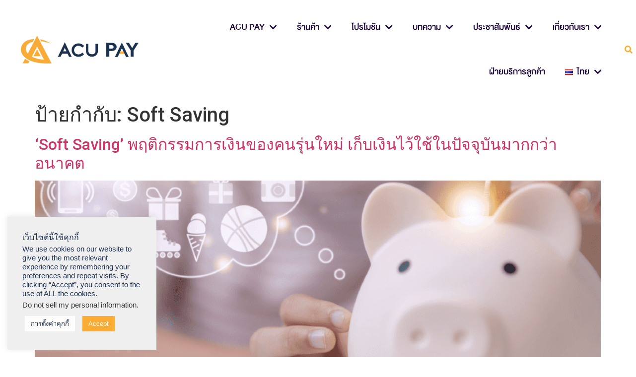

--- FILE ---
content_type: text/html; charset=UTF-8
request_url: https://acuthai.com/tag/soft-saving/
body_size: 32604
content:
<!doctype html>
<html lang="th">
<head>
	<meta charset="UTF-8">
	<meta name="viewport" content="width=device-width, initial-scale=1">
	<link rel="profile" href="https://gmpg.org/xfn/11">
	<meta name='robots' content='index, follow, max-image-preview:large, max-snippet:-1, max-video-preview:-1' />
<!-- Google tag (gtag.js) consent mode dataLayer added by Site Kit -->
<script id="google_gtagjs-js-consent-mode-data-layer">
window.dataLayer = window.dataLayer || [];function gtag(){dataLayer.push(arguments);}
gtag('consent', 'default', {"ad_personalization":"denied","ad_storage":"denied","ad_user_data":"denied","analytics_storage":"denied","functionality_storage":"denied","security_storage":"denied","personalization_storage":"denied","region":["AT","BE","BG","CH","CY","CZ","DE","DK","EE","ES","FI","FR","GB","GR","HR","HU","IE","IS","IT","LI","LT","LU","LV","MT","NL","NO","PL","PT","RO","SE","SI","SK"],"wait_for_update":500});
window._googlesitekitConsentCategoryMap = {"statistics":["analytics_storage"],"marketing":["ad_storage","ad_user_data","ad_personalization"],"functional":["functionality_storage","security_storage"],"preferences":["personalization_storage"]};
window._googlesitekitConsents = {"ad_personalization":"denied","ad_storage":"denied","ad_user_data":"denied","analytics_storage":"denied","functionality_storage":"denied","security_storage":"denied","personalization_storage":"denied","region":["AT","BE","BG","CH","CY","CZ","DE","DK","EE","ES","FI","FR","GB","GR","HR","HU","IE","IS","IT","LI","LT","LU","LV","MT","NL","NO","PL","PT","RO","SE","SI","SK"],"wait_for_update":500};
</script>
<!-- End Google tag (gtag.js) consent mode dataLayer added by Site Kit -->

	<!-- This site is optimized with the Yoast SEO Premium plugin v23.0 (Yoast SEO v23.0) - https://yoast.com/wordpress/plugins/seo/ -->
	<title>Soft Saving Archives - ACU PAY Thailand</title>
	<link rel="canonical" href="https://acuthai.com/tag/soft-saving/" />
	<meta property="og:locale" content="th_TH" />
	<meta property="og:type" content="article" />
	<meta property="og:title" content="Soft Saving Archives" />
	<meta property="og:url" content="https://acuthai.com/tag/soft-saving/" />
	<meta property="og:site_name" content="ACU PAY Thailand" />
	<meta property="og:image" content="https://acuthai.com/wp-content/uploads/2021/12/ACU-PAY-thailand-1.png" />
	<meta property="og:image:width" content="850" />
	<meta property="og:image:height" content="480" />
	<meta property="og:image:type" content="image/png" />
	<meta name="twitter:card" content="summary_large_image" />
	<script type="application/ld+json" class="yoast-schema-graph">{"@context":"https://schema.org","@graph":[{"@type":"CollectionPage","@id":"https://acuthai.com/tag/soft-saving/","url":"https://acuthai.com/tag/soft-saving/","name":"Soft Saving Archives - ACU PAY Thailand","isPartOf":{"@id":"https://acuthai.com/#website"},"primaryImageOfPage":{"@id":"https://acuthai.com/tag/soft-saving/#primaryimage"},"image":{"@id":"https://acuthai.com/tag/soft-saving/#primaryimage"},"thumbnailUrl":"https://acuthai.com/wp-content/uploads/‘Soft_Saving_พฤติกรรมการเงินของคนรุ่นใหม่_เก็บเงินไว้ใช้ในปัจจุบันมากกว่าอนาคต-01.png","breadcrumb":{"@id":"https://acuthai.com/tag/soft-saving/#breadcrumb"},"inLanguage":"th"},{"@type":"ImageObject","inLanguage":"th","@id":"https://acuthai.com/tag/soft-saving/#primaryimage","url":"https://acuthai.com/wp-content/uploads/‘Soft_Saving_พฤติกรรมการเงินของคนรุ่นใหม่_เก็บเงินไว้ใช้ในปัจจุบันมากกว่าอนาคต-01.png","contentUrl":"https://acuthai.com/wp-content/uploads/‘Soft_Saving_พฤติกรรมการเงินของคนรุ่นใหม่_เก็บเงินไว้ใช้ในปัจจุบันมากกว่าอนาคต-01.png","width":1080,"height":1080,"caption":"Soft Saving"},{"@type":"BreadcrumbList","@id":"https://acuthai.com/tag/soft-saving/#breadcrumb","itemListElement":[{"@type":"ListItem","position":1,"name":"Home","item":"https://acuthai.com/"},{"@type":"ListItem","position":2,"name":"Soft Saving"}]},{"@type":"WebSite","@id":"https://acuthai.com/#website","url":"https://acuthai.com/","name":"ACU PAY Thailand","description":"Make a Great Day","publisher":{"@id":"https://acuthai.com/#organization"},"potentialAction":[{"@type":"SearchAction","target":{"@type":"EntryPoint","urlTemplate":"https://acuthai.com/?s={search_term_string}"},"query-input":"required name=search_term_string"}],"inLanguage":"th"},{"@type":"Organization","@id":"https://acuthai.com/#organization","name":"ACU PAY Thailand","url":"https://acuthai.com/","logo":{"@type":"ImageObject","inLanguage":"th","@id":"https://acuthai.com/#/schema/logo/image/","url":"https://acuthai.com/wp-content/uploads/2021/12/ACU-PAY-THAILAND.png","contentUrl":"https://acuthai.com/wp-content/uploads/2021/12/ACU-PAY-THAILAND.png","width":1385,"height":331,"caption":"ACU PAY Thailand"},"image":{"@id":"https://acuthai.com/#/schema/logo/image/"},"sameAs":["https://www.facebook.com/acupaythailand/","https://www.instagram.com/acupaythailand/","https://www.youtube.com/channel/UCW-n2KikVcPi-a42GCtV4Ww/featured"]}]}</script>
	<!-- / Yoast SEO Premium plugin. -->


<link rel='dns-prefetch' href='//www.googletagmanager.com' />
<link rel="alternate" type="application/rss+xml" title="ACU PAY Thailand &raquo; ฟีด" href="https://acuthai.com/feed/" />
<link rel="alternate" type="application/rss+xml" title="ACU PAY Thailand &raquo; ฟีดความเห็น" href="https://acuthai.com/comments/feed/" />
<link rel="alternate" type="application/rss+xml" title="ACU PAY Thailand &raquo; Soft Saving ฟีดป้ายกำกับ" href="https://acuthai.com/tag/soft-saving/feed/" />
<script>
window._wpemojiSettings = {"baseUrl":"https:\/\/s.w.org\/images\/core\/emoji\/14.0.0\/72x72\/","ext":".png","svgUrl":"https:\/\/s.w.org\/images\/core\/emoji\/14.0.0\/svg\/","svgExt":".svg","source":{"concatemoji":"https:\/\/acuthai.com\/wp-includes\/js\/wp-emoji-release.min.js?ver=6.4.3"}};
/*! This file is auto-generated */
!function(i,n){var o,s,e;function c(e){try{var t={supportTests:e,timestamp:(new Date).valueOf()};sessionStorage.setItem(o,JSON.stringify(t))}catch(e){}}function p(e,t,n){e.clearRect(0,0,e.canvas.width,e.canvas.height),e.fillText(t,0,0);var t=new Uint32Array(e.getImageData(0,0,e.canvas.width,e.canvas.height).data),r=(e.clearRect(0,0,e.canvas.width,e.canvas.height),e.fillText(n,0,0),new Uint32Array(e.getImageData(0,0,e.canvas.width,e.canvas.height).data));return t.every(function(e,t){return e===r[t]})}function u(e,t,n){switch(t){case"flag":return n(e,"\ud83c\udff3\ufe0f\u200d\u26a7\ufe0f","\ud83c\udff3\ufe0f\u200b\u26a7\ufe0f")?!1:!n(e,"\ud83c\uddfa\ud83c\uddf3","\ud83c\uddfa\u200b\ud83c\uddf3")&&!n(e,"\ud83c\udff4\udb40\udc67\udb40\udc62\udb40\udc65\udb40\udc6e\udb40\udc67\udb40\udc7f","\ud83c\udff4\u200b\udb40\udc67\u200b\udb40\udc62\u200b\udb40\udc65\u200b\udb40\udc6e\u200b\udb40\udc67\u200b\udb40\udc7f");case"emoji":return!n(e,"\ud83e\udef1\ud83c\udffb\u200d\ud83e\udef2\ud83c\udfff","\ud83e\udef1\ud83c\udffb\u200b\ud83e\udef2\ud83c\udfff")}return!1}function f(e,t,n){var r="undefined"!=typeof WorkerGlobalScope&&self instanceof WorkerGlobalScope?new OffscreenCanvas(300,150):i.createElement("canvas"),a=r.getContext("2d",{willReadFrequently:!0}),o=(a.textBaseline="top",a.font="600 32px Arial",{});return e.forEach(function(e){o[e]=t(a,e,n)}),o}function t(e){var t=i.createElement("script");t.src=e,t.defer=!0,i.head.appendChild(t)}"undefined"!=typeof Promise&&(o="wpEmojiSettingsSupports",s=["flag","emoji"],n.supports={everything:!0,everythingExceptFlag:!0},e=new Promise(function(e){i.addEventListener("DOMContentLoaded",e,{once:!0})}),new Promise(function(t){var n=function(){try{var e=JSON.parse(sessionStorage.getItem(o));if("object"==typeof e&&"number"==typeof e.timestamp&&(new Date).valueOf()<e.timestamp+604800&&"object"==typeof e.supportTests)return e.supportTests}catch(e){}return null}();if(!n){if("undefined"!=typeof Worker&&"undefined"!=typeof OffscreenCanvas&&"undefined"!=typeof URL&&URL.createObjectURL&&"undefined"!=typeof Blob)try{var e="postMessage("+f.toString()+"("+[JSON.stringify(s),u.toString(),p.toString()].join(",")+"));",r=new Blob([e],{type:"text/javascript"}),a=new Worker(URL.createObjectURL(r),{name:"wpTestEmojiSupports"});return void(a.onmessage=function(e){c(n=e.data),a.terminate(),t(n)})}catch(e){}c(n=f(s,u,p))}t(n)}).then(function(e){for(var t in e)n.supports[t]=e[t],n.supports.everything=n.supports.everything&&n.supports[t],"flag"!==t&&(n.supports.everythingExceptFlag=n.supports.everythingExceptFlag&&n.supports[t]);n.supports.everythingExceptFlag=n.supports.everythingExceptFlag&&!n.supports.flag,n.DOMReady=!1,n.readyCallback=function(){n.DOMReady=!0}}).then(function(){return e}).then(function(){var e;n.supports.everything||(n.readyCallback(),(e=n.source||{}).concatemoji?t(e.concatemoji):e.wpemoji&&e.twemoji&&(t(e.twemoji),t(e.wpemoji)))}))}((window,document),window._wpemojiSettings);
</script>
<link rel='stylesheet' id='bdt-uikit-css' href='https://acuthai.com/wp-content/plugins/bdthemes-element-pack/assets/css/bdt-uikit.css?ver=3.21.7' media='all' />
<link rel='stylesheet' id='ep-helper-css' href='https://acuthai.com/wp-content/plugins/bdthemes-element-pack/assets/css/ep-helper.css?ver=7.14.3' media='all' />
<style id='wp-emoji-styles-inline-css'>

	img.wp-smiley, img.emoji {
		display: inline !important;
		border: none !important;
		box-shadow: none !important;
		height: 1em !important;
		width: 1em !important;
		margin: 0 0.07em !important;
		vertical-align: -0.1em !important;
		background: none !important;
		padding: 0 !important;
	}
</style>
<style id='classic-theme-styles-inline-css'>
/*! This file is auto-generated */
.wp-block-button__link{color:#fff;background-color:#32373c;border-radius:9999px;box-shadow:none;text-decoration:none;padding:calc(.667em + 2px) calc(1.333em + 2px);font-size:1.125em}.wp-block-file__button{background:#32373c;color:#fff;text-decoration:none}
</style>
<style id='global-styles-inline-css'>
body{--wp--preset--color--black: #000000;--wp--preset--color--cyan-bluish-gray: #abb8c3;--wp--preset--color--white: #ffffff;--wp--preset--color--pale-pink: #f78da7;--wp--preset--color--vivid-red: #cf2e2e;--wp--preset--color--luminous-vivid-orange: #ff6900;--wp--preset--color--luminous-vivid-amber: #fcb900;--wp--preset--color--light-green-cyan: #7bdcb5;--wp--preset--color--vivid-green-cyan: #00d084;--wp--preset--color--pale-cyan-blue: #8ed1fc;--wp--preset--color--vivid-cyan-blue: #0693e3;--wp--preset--color--vivid-purple: #9b51e0;--wp--preset--gradient--vivid-cyan-blue-to-vivid-purple: linear-gradient(135deg,rgba(6,147,227,1) 0%,rgb(155,81,224) 100%);--wp--preset--gradient--light-green-cyan-to-vivid-green-cyan: linear-gradient(135deg,rgb(122,220,180) 0%,rgb(0,208,130) 100%);--wp--preset--gradient--luminous-vivid-amber-to-luminous-vivid-orange: linear-gradient(135deg,rgba(252,185,0,1) 0%,rgba(255,105,0,1) 100%);--wp--preset--gradient--luminous-vivid-orange-to-vivid-red: linear-gradient(135deg,rgba(255,105,0,1) 0%,rgb(207,46,46) 100%);--wp--preset--gradient--very-light-gray-to-cyan-bluish-gray: linear-gradient(135deg,rgb(238,238,238) 0%,rgb(169,184,195) 100%);--wp--preset--gradient--cool-to-warm-spectrum: linear-gradient(135deg,rgb(74,234,220) 0%,rgb(151,120,209) 20%,rgb(207,42,186) 40%,rgb(238,44,130) 60%,rgb(251,105,98) 80%,rgb(254,248,76) 100%);--wp--preset--gradient--blush-light-purple: linear-gradient(135deg,rgb(255,206,236) 0%,rgb(152,150,240) 100%);--wp--preset--gradient--blush-bordeaux: linear-gradient(135deg,rgb(254,205,165) 0%,rgb(254,45,45) 50%,rgb(107,0,62) 100%);--wp--preset--gradient--luminous-dusk: linear-gradient(135deg,rgb(255,203,112) 0%,rgb(199,81,192) 50%,rgb(65,88,208) 100%);--wp--preset--gradient--pale-ocean: linear-gradient(135deg,rgb(255,245,203) 0%,rgb(182,227,212) 50%,rgb(51,167,181) 100%);--wp--preset--gradient--electric-grass: linear-gradient(135deg,rgb(202,248,128) 0%,rgb(113,206,126) 100%);--wp--preset--gradient--midnight: linear-gradient(135deg,rgb(2,3,129) 0%,rgb(40,116,252) 100%);--wp--preset--font-size--small: 13px;--wp--preset--font-size--medium: 20px;--wp--preset--font-size--large: 36px;--wp--preset--font-size--x-large: 42px;--wp--preset--spacing--20: 0.44rem;--wp--preset--spacing--30: 0.67rem;--wp--preset--spacing--40: 1rem;--wp--preset--spacing--50: 1.5rem;--wp--preset--spacing--60: 2.25rem;--wp--preset--spacing--70: 3.38rem;--wp--preset--spacing--80: 5.06rem;--wp--preset--shadow--natural: 6px 6px 9px rgba(0, 0, 0, 0.2);--wp--preset--shadow--deep: 12px 12px 50px rgba(0, 0, 0, 0.4);--wp--preset--shadow--sharp: 6px 6px 0px rgba(0, 0, 0, 0.2);--wp--preset--shadow--outlined: 6px 6px 0px -3px rgba(255, 255, 255, 1), 6px 6px rgba(0, 0, 0, 1);--wp--preset--shadow--crisp: 6px 6px 0px rgba(0, 0, 0, 1);}:where(.is-layout-flex){gap: 0.5em;}:where(.is-layout-grid){gap: 0.5em;}body .is-layout-flow > .alignleft{float: left;margin-inline-start: 0;margin-inline-end: 2em;}body .is-layout-flow > .alignright{float: right;margin-inline-start: 2em;margin-inline-end: 0;}body .is-layout-flow > .aligncenter{margin-left: auto !important;margin-right: auto !important;}body .is-layout-constrained > .alignleft{float: left;margin-inline-start: 0;margin-inline-end: 2em;}body .is-layout-constrained > .alignright{float: right;margin-inline-start: 2em;margin-inline-end: 0;}body .is-layout-constrained > .aligncenter{margin-left: auto !important;margin-right: auto !important;}body .is-layout-constrained > :where(:not(.alignleft):not(.alignright):not(.alignfull)){max-width: var(--wp--style--global--content-size);margin-left: auto !important;margin-right: auto !important;}body .is-layout-constrained > .alignwide{max-width: var(--wp--style--global--wide-size);}body .is-layout-flex{display: flex;}body .is-layout-flex{flex-wrap: wrap;align-items: center;}body .is-layout-flex > *{margin: 0;}body .is-layout-grid{display: grid;}body .is-layout-grid > *{margin: 0;}:where(.wp-block-columns.is-layout-flex){gap: 2em;}:where(.wp-block-columns.is-layout-grid){gap: 2em;}:where(.wp-block-post-template.is-layout-flex){gap: 1.25em;}:where(.wp-block-post-template.is-layout-grid){gap: 1.25em;}.has-black-color{color: var(--wp--preset--color--black) !important;}.has-cyan-bluish-gray-color{color: var(--wp--preset--color--cyan-bluish-gray) !important;}.has-white-color{color: var(--wp--preset--color--white) !important;}.has-pale-pink-color{color: var(--wp--preset--color--pale-pink) !important;}.has-vivid-red-color{color: var(--wp--preset--color--vivid-red) !important;}.has-luminous-vivid-orange-color{color: var(--wp--preset--color--luminous-vivid-orange) !important;}.has-luminous-vivid-amber-color{color: var(--wp--preset--color--luminous-vivid-amber) !important;}.has-light-green-cyan-color{color: var(--wp--preset--color--light-green-cyan) !important;}.has-vivid-green-cyan-color{color: var(--wp--preset--color--vivid-green-cyan) !important;}.has-pale-cyan-blue-color{color: var(--wp--preset--color--pale-cyan-blue) !important;}.has-vivid-cyan-blue-color{color: var(--wp--preset--color--vivid-cyan-blue) !important;}.has-vivid-purple-color{color: var(--wp--preset--color--vivid-purple) !important;}.has-black-background-color{background-color: var(--wp--preset--color--black) !important;}.has-cyan-bluish-gray-background-color{background-color: var(--wp--preset--color--cyan-bluish-gray) !important;}.has-white-background-color{background-color: var(--wp--preset--color--white) !important;}.has-pale-pink-background-color{background-color: var(--wp--preset--color--pale-pink) !important;}.has-vivid-red-background-color{background-color: var(--wp--preset--color--vivid-red) !important;}.has-luminous-vivid-orange-background-color{background-color: var(--wp--preset--color--luminous-vivid-orange) !important;}.has-luminous-vivid-amber-background-color{background-color: var(--wp--preset--color--luminous-vivid-amber) !important;}.has-light-green-cyan-background-color{background-color: var(--wp--preset--color--light-green-cyan) !important;}.has-vivid-green-cyan-background-color{background-color: var(--wp--preset--color--vivid-green-cyan) !important;}.has-pale-cyan-blue-background-color{background-color: var(--wp--preset--color--pale-cyan-blue) !important;}.has-vivid-cyan-blue-background-color{background-color: var(--wp--preset--color--vivid-cyan-blue) !important;}.has-vivid-purple-background-color{background-color: var(--wp--preset--color--vivid-purple) !important;}.has-black-border-color{border-color: var(--wp--preset--color--black) !important;}.has-cyan-bluish-gray-border-color{border-color: var(--wp--preset--color--cyan-bluish-gray) !important;}.has-white-border-color{border-color: var(--wp--preset--color--white) !important;}.has-pale-pink-border-color{border-color: var(--wp--preset--color--pale-pink) !important;}.has-vivid-red-border-color{border-color: var(--wp--preset--color--vivid-red) !important;}.has-luminous-vivid-orange-border-color{border-color: var(--wp--preset--color--luminous-vivid-orange) !important;}.has-luminous-vivid-amber-border-color{border-color: var(--wp--preset--color--luminous-vivid-amber) !important;}.has-light-green-cyan-border-color{border-color: var(--wp--preset--color--light-green-cyan) !important;}.has-vivid-green-cyan-border-color{border-color: var(--wp--preset--color--vivid-green-cyan) !important;}.has-pale-cyan-blue-border-color{border-color: var(--wp--preset--color--pale-cyan-blue) !important;}.has-vivid-cyan-blue-border-color{border-color: var(--wp--preset--color--vivid-cyan-blue) !important;}.has-vivid-purple-border-color{border-color: var(--wp--preset--color--vivid-purple) !important;}.has-vivid-cyan-blue-to-vivid-purple-gradient-background{background: var(--wp--preset--gradient--vivid-cyan-blue-to-vivid-purple) !important;}.has-light-green-cyan-to-vivid-green-cyan-gradient-background{background: var(--wp--preset--gradient--light-green-cyan-to-vivid-green-cyan) !important;}.has-luminous-vivid-amber-to-luminous-vivid-orange-gradient-background{background: var(--wp--preset--gradient--luminous-vivid-amber-to-luminous-vivid-orange) !important;}.has-luminous-vivid-orange-to-vivid-red-gradient-background{background: var(--wp--preset--gradient--luminous-vivid-orange-to-vivid-red) !important;}.has-very-light-gray-to-cyan-bluish-gray-gradient-background{background: var(--wp--preset--gradient--very-light-gray-to-cyan-bluish-gray) !important;}.has-cool-to-warm-spectrum-gradient-background{background: var(--wp--preset--gradient--cool-to-warm-spectrum) !important;}.has-blush-light-purple-gradient-background{background: var(--wp--preset--gradient--blush-light-purple) !important;}.has-blush-bordeaux-gradient-background{background: var(--wp--preset--gradient--blush-bordeaux) !important;}.has-luminous-dusk-gradient-background{background: var(--wp--preset--gradient--luminous-dusk) !important;}.has-pale-ocean-gradient-background{background: var(--wp--preset--gradient--pale-ocean) !important;}.has-electric-grass-gradient-background{background: var(--wp--preset--gradient--electric-grass) !important;}.has-midnight-gradient-background{background: var(--wp--preset--gradient--midnight) !important;}.has-small-font-size{font-size: var(--wp--preset--font-size--small) !important;}.has-medium-font-size{font-size: var(--wp--preset--font-size--medium) !important;}.has-large-font-size{font-size: var(--wp--preset--font-size--large) !important;}.has-x-large-font-size{font-size: var(--wp--preset--font-size--x-large) !important;}
.wp-block-navigation a:where(:not(.wp-element-button)){color: inherit;}
:where(.wp-block-post-template.is-layout-flex){gap: 1.25em;}:where(.wp-block-post-template.is-layout-grid){gap: 1.25em;}
:where(.wp-block-columns.is-layout-flex){gap: 2em;}:where(.wp-block-columns.is-layout-grid){gap: 2em;}
.wp-block-pullquote{font-size: 1.5em;line-height: 1.6;}
</style>
<link rel='stylesheet' id='cookie-law-info-css' href='https://acuthai.com/wp-content/plugins/cookie-law-info/legacy/public/css/cookie-law-info-public.css?ver=3.2.4' media='all' />
<link rel='stylesheet' id='cookie-law-info-gdpr-css' href='https://acuthai.com/wp-content/plugins/cookie-law-info/legacy/public/css/cookie-law-info-gdpr.css?ver=3.2.4' media='all' />
<link rel='stylesheet' id='dashicons-css' href='https://acuthai.com/wp-includes/css/dashicons.min.css?ver=6.4.3' media='all' />
<link rel='stylesheet' id='post-views-counter-frontend-css' href='https://acuthai.com/wp-content/plugins/post-views-counter/css/frontend.min.css?ver=1.4.7' media='all' />
<link rel='stylesheet' id='hello-elementor-css' href='https://acuthai.com/wp-content/themes/hello-elementor/style.min.css?ver=3.0.5' media='all' />
<link rel='stylesheet' id='hello-elementor-theme-style-css' href='https://acuthai.com/wp-content/themes/hello-elementor/theme.min.css?ver=3.0.5' media='all' />
<link rel='stylesheet' id='hello-elementor-header-footer-css' href='https://acuthai.com/wp-content/themes/hello-elementor/header-footer.min.css?ver=3.0.5' media='all' />
<link rel='stylesheet' id='elementor-icons-css' href='https://acuthai.com/wp-content/plugins/elementor/assets/lib/eicons/css/elementor-icons.min.css?ver=5.30.0' media='all' />
<link rel='stylesheet' id='elementor-frontend-css' href='https://acuthai.com/wp-content/plugins/elementor/assets/css/frontend.min.css?ver=3.22.3' media='all' />
<link rel='stylesheet' id='swiper-css' href='https://acuthai.com/wp-content/plugins/elementor/assets/lib/swiper/v8/css/swiper.min.css?ver=8.4.5' media='all' />
<link rel='stylesheet' id='elementor-post-203-css' href='https://acuthai.com/wp-content/uploads/elementor/css/post-203.css?ver=1744346878' media='all' />
<link rel='stylesheet' id='powerpack-frontend-css' href='https://acuthai.com/wp-content/plugins/powerpack-lite-for-elementor/assets/css/min/frontend.min.css?ver=2.7.23' media='all' />
<link rel='stylesheet' id='ep-styles-css' href='https://acuthai.com/wp-content/uploads/element-pack/minified/css/ep-styles.css?ver=1755857308' media='all' />
<link rel='stylesheet' id='elementor-pro-css' href='https://acuthai.com/wp-content/plugins/elementor-pro/assets/css/frontend.min.css?ver=3.22.1' media='all' />
<link rel='stylesheet' id='font-awesome-5-all-css' href='https://acuthai.com/wp-content/plugins/elementor/assets/lib/font-awesome/css/all.min.css?ver=3.22.3' media='all' />
<link rel='stylesheet' id='font-awesome-4-shim-css' href='https://acuthai.com/wp-content/plugins/elementor/assets/lib/font-awesome/css/v4-shims.min.css?ver=3.22.3' media='all' />
<link rel='stylesheet' id='elementor-global-css' href='https://acuthai.com/wp-content/uploads/elementor/css/global.css?ver=1744346881' media='all' />
<link rel='stylesheet' id='elementor-post-768-css' href='https://acuthai.com/wp-content/uploads/elementor/css/post-768.css?ver=1761532865' media='all' />
<link rel='stylesheet' id='elementor-post-750-css' href='https://acuthai.com/wp-content/uploads/elementor/css/post-750.css?ver=1768286849' media='all' />
<link rel='stylesheet' id='elementor-icons-ekiticons-css' href='https://acuthai.com/wp-content/plugins/elementskit-lite/modules/elementskit-icon-pack/assets/css/ekiticons.css?ver=3.2.0' media='all' />
<link rel='stylesheet' id='ekit-widget-styles-css' href='https://acuthai.com/wp-content/plugins/elementskit-lite/widgets/init/assets/css/widget-styles.css?ver=3.2.0' media='all' />
<link rel='stylesheet' id='ekit-responsive-css' href='https://acuthai.com/wp-content/plugins/elementskit-lite/widgets/init/assets/css/responsive.css?ver=3.2.0' media='all' />
<link rel='stylesheet' id='eael-general-css' href='https://acuthai.com/wp-content/plugins/essential-addons-for-elementor-lite/assets/front-end/css/view/general.min.css?ver=5.9.25' media='all' />
<link rel='stylesheet' id='google-fonts-1-css' href='https://fonts.googleapis.com/css?family=Roboto%3A100%2C100italic%2C200%2C200italic%2C300%2C300italic%2C400%2C400italic%2C500%2C500italic%2C600%2C600italic%2C700%2C700italic%2C800%2C800italic%2C900%2C900italic&#038;display=auto&#038;ver=6.4.3' media='all' />
<link rel='stylesheet' id='elementor-icons-shared-0-css' href='https://acuthai.com/wp-content/plugins/elementor/assets/lib/font-awesome/css/fontawesome.min.css?ver=5.15.3' media='all' />
<link rel='stylesheet' id='elementor-icons-fa-solid-css' href='https://acuthai.com/wp-content/plugins/elementor/assets/lib/font-awesome/css/solid.min.css?ver=5.15.3' media='all' />
<link rel='stylesheet' id='elementor-icons-fa-brands-css' href='https://acuthai.com/wp-content/plugins/elementor/assets/lib/font-awesome/css/brands.min.css?ver=5.15.3' media='all' />
<link rel="preconnect" href="https://fonts.gstatic.com/" crossorigin><script id="jquery-core-js-extra">
var pp = {"ajax_url":"https:\/\/acuthai.com\/wp-admin\/admin-ajax.php"};
</script>
<script src="https://acuthai.com/wp-includes/js/jquery/jquery.min.js?ver=3.7.1" id="jquery-core-js"></script>
<script src="https://acuthai.com/wp-includes/js/jquery/jquery-migrate.min.js?ver=3.4.1" id="jquery-migrate-js"></script>
<script id="cookie-law-info-js-extra">
var Cli_Data = {"nn_cookie_ids":[],"cookielist":[],"non_necessary_cookies":[],"ccpaEnabled":"1","ccpaRegionBased":"","ccpaBarEnabled":"1","strictlyEnabled":["necessary","obligatoire"],"ccpaType":"ccpa_gdpr","js_blocking":"1","custom_integration":"","triggerDomRefresh":"","secure_cookies":""};
var cli_cookiebar_settings = {"animate_speed_hide":"500","animate_speed_show":"500","background":"#efefef","border":"#b1a6a6c2","border_on":"","button_1_button_colour":"#fbac35","button_1_button_hover":"#c98a2a","button_1_link_colour":"#fff","button_1_as_button":"1","button_1_new_win":"","button_2_button_colour":"#333","button_2_button_hover":"#292929","button_2_link_colour":"#444","button_2_as_button":"","button_2_hidebar":"","button_3_button_colour":"#dedfe0","button_3_button_hover":"#b2b2b3","button_3_link_colour":"#333333","button_3_as_button":"1","button_3_new_win":"","button_4_button_colour":"#fffcfc","button_4_button_hover":"#cccaca","button_4_link_colour":"#1b304f","button_4_as_button":"1","button_7_button_colour":"#fbac35","button_7_button_hover":"#c98a2a","button_7_link_colour":"#ffffff","button_7_as_button":"1","button_7_new_win":"","font_family":"Trebuchet MS, sans-serif","header_fix":"","notify_animate_hide":"1","notify_animate_show":"","notify_div_id":"#cookie-law-info-bar","notify_position_horizontal":"right","notify_position_vertical":"bottom","scroll_close":"","scroll_close_reload":"","accept_close_reload":"","reject_close_reload":"","showagain_tab":"","showagain_background":"#fff","showagain_border":"#000","showagain_div_id":"#cookie-law-info-again","showagain_x_position":"100px","text":"#1b304f","show_once_yn":"","show_once":"10000","logging_on":"","as_popup":"","popup_overlay":"1","bar_heading_text":"\u0e40\u0e27\u0e47\u0e1a\u0e44\u0e0b\u0e15\u0e4c\u0e19\u0e35\u0e49\u0e43\u0e0a\u0e49\u0e04\u0e38\u0e01\u0e01\u0e35\u0e49","cookie_bar_as":"widget","popup_showagain_position":"bottom-right","widget_position":"left"};
var log_object = {"ajax_url":"https:\/\/acuthai.com\/wp-admin\/admin-ajax.php"};
</script>
<script src="https://acuthai.com/wp-content/plugins/cookie-law-info/legacy/public/js/cookie-law-info-public.js?ver=3.2.4" id="cookie-law-info-js"></script>
<script id="cookie-law-info-ccpa-js-extra">
var ccpa_data = {"opt_out_prompt":"Do you really wish to opt out?","opt_out_confirm":"Confirm","opt_out_cancel":"Cancel"};
</script>
<script src="https://acuthai.com/wp-content/plugins/cookie-law-info/legacy/admin/modules/ccpa/assets/js/cookie-law-info-ccpa.js?ver=3.2.4" id="cookie-law-info-ccpa-js"></script>
<script src="https://acuthai.com/wp-content/plugins/elementor/assets/lib/font-awesome/js/v4-shims.min.js?ver=3.22.3" id="font-awesome-4-shim-js"></script>

<!-- Google tag (gtag.js) snippet added by Site Kit -->
<!-- Google Analytics snippet added by Site Kit -->
<!-- Google Ads snippet added by Site Kit -->
<script src="https://www.googletagmanager.com/gtag/js?id=G-PQRF6HL9H3" id="google_gtagjs-js" async></script>
<script id="google_gtagjs-js-after">
window.dataLayer = window.dataLayer || [];function gtag(){dataLayer.push(arguments);}
gtag("set","linker",{"domains":["acuthai.com"]});
gtag("js", new Date());
gtag("set", "developer_id.dZTNiMT", true);
gtag("config", "G-PQRF6HL9H3");
gtag("config", "AW-16897544929");
 window._googlesitekit = window._googlesitekit || {}; window._googlesitekit.throttledEvents = []; window._googlesitekit.gtagEvent = (name, data) => { var key = JSON.stringify( { name, data } ); if ( !! window._googlesitekit.throttledEvents[ key ] ) { return; } window._googlesitekit.throttledEvents[ key ] = true; setTimeout( () => { delete window._googlesitekit.throttledEvents[ key ]; }, 5 ); gtag( "event", name, { ...data, event_source: "site-kit" } ); };
</script>
<link rel="https://api.w.org/" href="https://acuthai.com/wp-json/" /><link rel="alternate" type="application/json" href="https://acuthai.com/wp-json/wp/v2/tags/3517" /><link rel="EditURI" type="application/rsd+xml" title="RSD" href="https://acuthai.com/xmlrpc.php?rsd" />
<meta name="generator" content="Site Kit by Google 1.170.0" /><!-- Event snippet for Website traffic conversion page -->
<script>
  gtag('event', 'conversion', {'send_to': 'AW-10848051171/djTtCJ-s3JkDEOO_4LQo'});
</script>
<!-- Event snippet for การดูหน้าเว็บ conversion page -->
<script>
  gtag('event', 'conversion', {'send_to': 'AW-10848051171/iM1nCNCu5vEZEOO_4LQo'});
</script>

		<script>
			document.documentElement.className = document.documentElement.className.replace('no-js', 'js');
		</script>
				<style>
			.no-js img.lazyload {
				display: none;
			}

			figure.wp-block-image img.lazyloading {
				min-width: 150px;
			}

						.lazyload, .lazyloading {
				opacity: 0;
			}

			.lazyloaded {
				opacity: 1;
				transition: opacity 0ms;
				transition-delay: 0ms;
			}

					</style>
		<meta name="generator" content="Elementor 3.22.3; features: e_optimized_assets_loading; settings: css_print_method-external, google_font-enabled, font_display-auto">
<meta property="fb:app_id" content="970400503855774" />
<!-- Meta Pixel Code -->
<script type="text/plain" data-cli-class="cli-blocker-script"  data-cli-script-type="analytics" data-cli-block="true"  data-cli-element-position="head">
!function(f,b,e,v,n,t,s){if(f.fbq)return;n=f.fbq=function(){n.callMethod?
n.callMethod.apply(n,arguments):n.queue.push(arguments)};if(!f._fbq)f._fbq=n;
n.push=n;n.loaded=!0;n.version='2.0';n.queue=[];t=b.createElement(e);t.async=!0;
t.src=v;s=b.getElementsByTagName(e)[0];s.parentNode.insertBefore(t,s)}(window,
document,'script','https://connect.facebook.net/en_US/fbevents.js?v=next');
</script>
<!-- End Meta Pixel Code -->

      <script type="text/plain" data-cli-class="cli-blocker-script"  data-cli-script-type="analytics" data-cli-block="true"  data-cli-element-position="head">
        var url = window.location.origin + '?ob=open-bridge';
        fbq('set', 'openbridge', '1098319060917792', url);
      </script>
    <script type="text/plain" data-cli-class="cli-blocker-script"  data-cli-script-type="analytics" data-cli-block="true"  data-cli-element-position="head">fbq('init', '1098319060917792', {}, {
    "agent": "wordpress-6.4.3-3.0.16"
})</script><script type="text/plain" data-cli-class="cli-blocker-script"  data-cli-script-type="analytics" data-cli-block="true"  data-cli-element-position="head">
    fbq('track', 'PageView', []);
  </script>
<!-- Meta Pixel Code -->
<noscript>
<img height="1" width="1" style="display:none" alt="fbpx"
src="https://www.facebook.com/tr?id=1098319060917792&ev=PageView&noscript=1" />
</noscript>
<!-- End Meta Pixel Code -->

<!-- Google Tag Manager snippet added by Site Kit -->
<script>
			( function( w, d, s, l, i ) {
				w[l] = w[l] || [];
				w[l].push( {'gtm.start': new Date().getTime(), event: 'gtm.js'} );
				var f = d.getElementsByTagName( s )[0],
					j = d.createElement( s ), dl = l != 'dataLayer' ? '&l=' + l : '';
				j.async = true;
				j.src = 'https://www.googletagmanager.com/gtm.js?id=' + i + dl;
				f.parentNode.insertBefore( j, f );
			} )( window, document, 'script', 'dataLayer', 'GTM-5L7JRJ5' );
			
</script>

<!-- End Google Tag Manager snippet added by Site Kit -->
<link rel="icon" href="https://acuthai.com/wp-content/uploads/2022/01/cropped-ACU-PAY-thailand-2-32x32.png" sizes="32x32" />
<link rel="icon" href="https://acuthai.com/wp-content/uploads/2022/01/cropped-ACU-PAY-thailand-2-192x192.png" sizes="192x192" />
<link rel="apple-touch-icon" href="https://acuthai.com/wp-content/uploads/2022/01/cropped-ACU-PAY-thailand-2-180x180.png" />
<meta name="msapplication-TileImage" content="https://acuthai.com/wp-content/uploads/2022/01/cropped-ACU-PAY-thailand-2-270x270.png" />
</head>
<body class="archive tag tag-soft-saving tag-3517 wp-custom-logo elementor-default elementor-kit-203">

		<!-- Google Tag Manager (noscript) snippet added by Site Kit -->
		<noscript>
			<iframe src="https://www.googletagmanager.com/ns.html?id=GTM-5L7JRJ5" height="0" width="0" style="display:none;visibility:hidden"></iframe>
		</noscript>
		<!-- End Google Tag Manager (noscript) snippet added by Site Kit -->
		
<a class="skip-link screen-reader-text" href="#content">Skip to content</a>

		<header data-elementor-type="header" data-elementor-id="768" class="elementor elementor-768 elementor-location-header" data-elementor-settings="{&quot;element_pack_global_tooltip_width&quot;:{&quot;unit&quot;:&quot;px&quot;,&quot;size&quot;:&quot;&quot;,&quot;sizes&quot;:[]},&quot;element_pack_global_tooltip_width_tablet&quot;:{&quot;unit&quot;:&quot;px&quot;,&quot;size&quot;:&quot;&quot;,&quot;sizes&quot;:[]},&quot;element_pack_global_tooltip_width_mobile&quot;:{&quot;unit&quot;:&quot;px&quot;,&quot;size&quot;:&quot;&quot;,&quot;sizes&quot;:[]},&quot;element_pack_global_tooltip_padding&quot;:{&quot;unit&quot;:&quot;px&quot;,&quot;top&quot;:&quot;&quot;,&quot;right&quot;:&quot;&quot;,&quot;bottom&quot;:&quot;&quot;,&quot;left&quot;:&quot;&quot;,&quot;isLinked&quot;:true},&quot;element_pack_global_tooltip_padding_tablet&quot;:{&quot;unit&quot;:&quot;px&quot;,&quot;top&quot;:&quot;&quot;,&quot;right&quot;:&quot;&quot;,&quot;bottom&quot;:&quot;&quot;,&quot;left&quot;:&quot;&quot;,&quot;isLinked&quot;:true},&quot;element_pack_global_tooltip_padding_mobile&quot;:{&quot;unit&quot;:&quot;px&quot;,&quot;top&quot;:&quot;&quot;,&quot;right&quot;:&quot;&quot;,&quot;bottom&quot;:&quot;&quot;,&quot;left&quot;:&quot;&quot;,&quot;isLinked&quot;:true},&quot;element_pack_global_tooltip_border_radius&quot;:{&quot;unit&quot;:&quot;px&quot;,&quot;top&quot;:&quot;&quot;,&quot;right&quot;:&quot;&quot;,&quot;bottom&quot;:&quot;&quot;,&quot;left&quot;:&quot;&quot;,&quot;isLinked&quot;:true},&quot;element_pack_global_tooltip_border_radius_tablet&quot;:{&quot;unit&quot;:&quot;px&quot;,&quot;top&quot;:&quot;&quot;,&quot;right&quot;:&quot;&quot;,&quot;bottom&quot;:&quot;&quot;,&quot;left&quot;:&quot;&quot;,&quot;isLinked&quot;:true},&quot;element_pack_global_tooltip_border_radius_mobile&quot;:{&quot;unit&quot;:&quot;px&quot;,&quot;top&quot;:&quot;&quot;,&quot;right&quot;:&quot;&quot;,&quot;bottom&quot;:&quot;&quot;,&quot;left&quot;:&quot;&quot;,&quot;isLinked&quot;:true}}" data-elementor-post-type="elementor_library">
					<header class="elementor-section elementor-top-section elementor-element elementor-element-7893260 elementor-section-full_width elementor-section-height-default elementor-section-height-default" data-id="7893260" data-element_type="section" data-settings="{&quot;animation&quot;:&quot;none&quot;,&quot;animation_mobile&quot;:&quot;none&quot;}">
						<div class="elementor-container elementor-column-gap-default">
					<div class="elementor-column elementor-col-33 elementor-top-column elementor-element elementor-element-42e69f1" data-id="42e69f1" data-element_type="column">
			<div class="elementor-widget-wrap elementor-element-populated">
						<div class="elementor-element elementor-element-33d02c1 elementor-widget elementor-widget-theme-site-logo elementor-widget-image" data-id="33d02c1" data-element_type="widget" data-widget_type="theme-site-logo.default">
				<div class="elementor-widget-container">
									<a href="https://acuthai.com">
			<img fetchpriority="high" width="1385" height="331" src="https://acuthai.com/wp-content/uploads/2021/12/ACU-PAY-THAILAND.png" class="attachment-full size-full wp-image-1774" alt="" srcset="https://acuthai.com/wp-content/uploads/2021/12/ACU-PAY-THAILAND.png 1385w, https://acuthai.com/wp-content/uploads/2021/12/ACU-PAY-THAILAND-300x72.png 300w, https://acuthai.com/wp-content/uploads/2021/12/ACU-PAY-THAILAND-1024x245.png 1024w, https://acuthai.com/wp-content/uploads/2021/12/ACU-PAY-THAILAND-768x184.png 768w" sizes="(max-width: 1385px) 100vw, 1385px" />				</a>
									</div>
				</div>
					</div>
		</div>
				<div class="elementor-column elementor-col-33 elementor-top-column elementor-element elementor-element-cb403d7" data-id="cb403d7" data-element_type="column">
			<div class="elementor-widget-wrap elementor-element-populated">
						<div class="elementor-element elementor-element-6c6d932 elementor-nav-menu__align-end elementor-nav-menu--stretch elementor-nav-menu--dropdown-tablet elementor-nav-menu__text-align-aside elementor-nav-menu--toggle elementor-nav-menu--burger elementor-widget elementor-widget-nav-menu" data-id="6c6d932" data-element_type="widget" data-settings="{&quot;full_width&quot;:&quot;stretch&quot;,&quot;submenu_icon&quot;:{&quot;value&quot;:&quot;&lt;i class=\&quot;fas fa-chevron-down\&quot;&gt;&lt;\/i&gt;&quot;,&quot;library&quot;:&quot;fa-solid&quot;},&quot;layout&quot;:&quot;horizontal&quot;,&quot;toggle&quot;:&quot;burger&quot;}" data-widget_type="nav-menu.default">
				<div class="elementor-widget-container">
						<nav class="elementor-nav-menu--main elementor-nav-menu__container elementor-nav-menu--layout-horizontal e--pointer-underline e--animation-grow">
				<ul id="menu-1-6c6d932" class="elementor-nav-menu"><li class="menu-item menu-item-type-post_type menu-item-object-page menu-item-home menu-item-has-children menu-item-42849"><a href="https://acuthai.com/" class="elementor-item">ACU PAY</a>
<ul class="sub-menu elementor-nav-menu--dropdown">
	<li class="menu-item menu-item-type-post_type menu-item-object-page menu-item-2391"><a href="https://acuthai.com/%e0%b9%82%e0%b8%9b%e0%b8%a3%e0%b9%82%e0%b8%a1%e0%b8%8a%e0%b8%b1%e0%b8%99/" class="elementor-sub-item">โปรโมชันของ ACU PAY</a></li>
	<li class="menu-item menu-item-type-post_type menu-item-object-page menu-item-2095"><a href="https://acuthai.com/%e0%b8%a3%e0%b9%89%e0%b8%b2%e0%b8%99%e0%b8%84%e0%b9%89%e0%b8%b2%e0%b8%97%e0%b8%b5%e0%b9%88%e0%b8%a3%e0%b8%b1%e0%b8%9a%e0%b8%8a%e0%b8%b3%e0%b8%a3%e0%b8%b0-acu-pay/" class="elementor-sub-item">ร้านค้าที่รับชำระ ACU PAY</a></li>
	<li class="menu-item menu-item-type-post_type menu-item-object-page menu-item-5805"><a href="https://acuthai.com/%e0%b8%ab%e0%b9%89%e0%b8%ad%e0%b8%87%e0%b9%80%e0%b8%a3%e0%b8%b5%e0%b8%a2%e0%b8%99%e0%b8%a0%e0%b8%b2%e0%b8%a9%e0%b8%b2%e0%b8%88%e0%b8%b5%e0%b8%99-acu-pay/" class="elementor-sub-item">ACU PAY Chinese room</a></li>
	<li class="menu-item menu-item-type-post_type menu-item-object-page menu-item-47463"><a href="https://acuthai.com/how-to-use-user/" class="elementor-sub-item">วิธีใช้งาน ACU PAY</a></li>
	<li class="menu-item menu-item-type-post_type menu-item-object-page menu-item-2474"><a href="https://acuthai.com/%e0%b8%a7%e0%b8%b4%e0%b8%98%e0%b8%b5%e0%b8%aa%e0%b8%a1%e0%b8%b1%e0%b8%84%e0%b8%a3-acu-pay/" class="elementor-sub-item">วิธีสมัคร ACU PAY</a></li>
	<li class="menu-item menu-item-type-post_type menu-item-object-page menu-item-2477"><a href="https://acuthai.com/%e0%b8%8a%e0%b9%88%e0%b8%a7%e0%b8%a2%e0%b9%80%e0%b8%ab%e0%b8%a5%e0%b8%b7%e0%b8%ad/" class="elementor-sub-item">ช่วยเหลือ</a></li>
</ul>
</li>
<li class="menu-item menu-item-type-post_type menu-item-object-page menu-item-has-children menu-item-2250"><a href="https://acuthai.com/%e0%b8%a3%e0%b9%89%e0%b8%b2%e0%b8%99%e0%b8%84%e0%b9%89%e0%b8%b2/" class="elementor-item">ร้านค้า</a>
<ul class="sub-menu elementor-nav-menu--dropdown">
	<li class="menu-item menu-item-type-custom menu-item-object-custom menu-item-2483"><a href="https://acuthai.com/%e0%b8%a3%e0%b9%89%e0%b8%b2%e0%b8%99%e0%b8%84%e0%b9%89%e0%b8%b2/" class="elementor-sub-item">การลงทะเบียนร้านค้า</a></li>
	<li class="menu-item menu-item-type-custom menu-item-object-custom menu-item-15064"><a href="https://mportal.acupayth.com" class="elementor-sub-item">เข้าสู่ระบบการจัดการร้านค้า</a></li>
	<li class="menu-item menu-item-type-post_type menu-item-object-page menu-item-2510"><a href="https://acuthai.com/%e0%b8%8a%e0%b9%88%e0%b8%a7%e0%b8%a2%e0%b9%80%e0%b8%ab%e0%b8%a5%e0%b8%b7%e0%b8%ad%e0%b8%a3%e0%b9%89%e0%b8%b2%e0%b8%99%e0%b8%84%e0%b9%89%e0%b8%b2/" class="elementor-sub-item">ช่วยเหลือร้านค้า</a></li>
</ul>
</li>
<li class="menu-item menu-item-type-post_type menu-item-object-page menu-item-has-children menu-item-2088"><a href="https://acuthai.com/%e0%b9%82%e0%b8%9b%e0%b8%a3%e0%b9%82%e0%b8%a1%e0%b8%8a%e0%b8%b1%e0%b8%99/" class="elementor-item">โปรโมชัน</a>
<ul class="sub-menu elementor-nav-menu--dropdown">
	<li class="menu-item menu-item-type-post_type menu-item-object-page menu-item-2390"><a href="https://acuthai.com/%e0%b9%82%e0%b8%9b%e0%b8%a3%e0%b9%82%e0%b8%a1%e0%b8%8a%e0%b8%b1%e0%b8%99/" class="elementor-sub-item">โปรโมชัน</a></li>
	<li class="menu-item menu-item-type-post_type menu-item-object-page menu-item-2090"><a href="https://acuthai.com/%e0%b8%a3%e0%b9%89%e0%b8%b2%e0%b8%99%e0%b8%84%e0%b9%89%e0%b8%b2%e0%b8%97%e0%b8%b5%e0%b9%88%e0%b8%a3%e0%b8%b1%e0%b8%9a%e0%b8%8a%e0%b8%b3%e0%b8%a3%e0%b8%b0-acu-pay/" class="elementor-sub-item">ร้านค้าที่รับชำระ</a></li>
</ul>
</li>
<li class="menu-item menu-item-type-post_type menu-item-object-page menu-item-has-children menu-item-2099"><a href="https://acuthai.com/%e0%b8%9a%e0%b8%97%e0%b8%84%e0%b8%a7%e0%b8%b2%e0%b8%a1/" class="elementor-item">บทความ</a>
<ul class="sub-menu elementor-nav-menu--dropdown">
	<li class="menu-item menu-item-type-post_type menu-item-object-page menu-item-10491"><a href="https://acuthai.com/%e0%b8%81%e0%b8%b2%e0%b8%a3%e0%b9%80%e0%b8%87%e0%b8%b4%e0%b8%99/" class="elementor-sub-item">การเงิน</a></li>
	<li class="menu-item menu-item-type-post_type menu-item-object-page menu-item-10490"><a href="https://acuthai.com/%e0%b8%aa%e0%b8%b2%e0%b8%a3%e0%b8%b0%e0%b8%99%e0%b9%88%e0%b8%b2%e0%b8%a3%e0%b8%b9%e0%b9%89/" class="elementor-sub-item">สาระน่ารู้</a></li>
	<li class="menu-item menu-item-type-post_type menu-item-object-page menu-item-10489"><a href="https://acuthai.com/%e0%b9%84%e0%b8%a5%e0%b8%9f%e0%b9%8c%e0%b8%aa%e0%b9%84%e0%b8%95%e0%b8%a5%e0%b9%8c/" class="elementor-sub-item">ไลฟ์สไตล์</a></li>
	<li class="menu-item menu-item-type-post_type menu-item-object-page menu-item-10488"><a href="https://acuthai.com/%e0%b8%97%e0%b9%88%e0%b8%ad%e0%b8%87%e0%b9%80%e0%b8%97%e0%b8%b5%e0%b9%88%e0%b8%a2%e0%b8%a7/" class="elementor-sub-item">ท่องเที่ยว</a></li>
</ul>
</li>
<li class="menu-item menu-item-type-post_type menu-item-object-page menu-item-has-children menu-item-42155"><a href="https://acuthai.com/%e0%b8%9b%e0%b8%a3%e0%b8%b0%e0%b8%8a%e0%b8%b2%e0%b8%aa%e0%b8%b1%e0%b8%a1%e0%b8%9e%e0%b8%b1%e0%b8%99%e0%b8%98%e0%b9%8c/" class="elementor-item">ประชาสัมพันธ์</a>
<ul class="sub-menu elementor-nav-menu--dropdown">
	<li class="menu-item menu-item-type-post_type menu-item-object-page menu-item-42154"><a href="https://acuthai.com/%e0%b8%81%e0%b8%b4%e0%b8%88%e0%b8%81%e0%b8%a3%e0%b8%a3%e0%b8%a1-%e0%b9%80%e0%b8%ad%e0%b8%8b%e0%b8%b5%e0%b8%a2%e0%b8%b9%e0%b9%80%e0%b8%9e%e0%b8%a2%e0%b9%8c/" class="elementor-sub-item">กิจกรรม เอซียูเพย์</a></li>
	<li class="menu-item menu-item-type-post_type menu-item-object-page menu-item-10487"><a href="https://acuthai.com/%e0%b9%80%e0%b8%ad%e0%b8%8b%e0%b8%b5%e0%b8%a2%e0%b8%b9%e0%b9%80%e0%b8%9e%e0%b8%a2%e0%b9%8c/" class="elementor-sub-item">เอซียูเพย์</a></li>
</ul>
</li>
<li class="menu-item menu-item-type-post_type menu-item-object-page menu-item-has-children menu-item-2091"><a href="https://acuthai.com/%e0%b9%80%e0%b8%81%e0%b8%b5%e0%b9%88%e0%b8%a2%e0%b8%a7%e0%b8%81%e0%b8%b1%e0%b8%9a%e0%b9%80%e0%b8%a3%e0%b8%b2/" class="elementor-item">เกี่ยวกับเรา</a>
<ul class="sub-menu elementor-nav-menu--dropdown">
	<li class="menu-item menu-item-type-post_type menu-item-object-page menu-item-2094"><a href="https://acuthai.com/%e0%b9%80%e0%b8%81%e0%b8%b5%e0%b9%88%e0%b8%a2%e0%b8%a7%e0%b8%81%e0%b8%b1%e0%b8%9a%e0%b9%80%e0%b8%a3%e0%b8%b2/" class="elementor-sub-item">ACU PAY Thailand</a></li>
	<li class="menu-item menu-item-type-custom menu-item-object-custom menu-item-2092"><a href="https://www.acudc.com/" class="elementor-sub-item">ACU GROUP</a></li>
</ul>
</li>
<li class="menu-item menu-item-type-post_type menu-item-object-page menu-item-1985"><a href="https://acuthai.com/%e0%b8%9d%e0%b9%88%e0%b8%b2%e0%b8%a2%e0%b8%9a%e0%b8%a3%e0%b8%b4%e0%b8%81%e0%b8%b2%e0%b8%a3%e0%b8%a5%e0%b8%b9%e0%b8%81%e0%b8%84%e0%b9%89%e0%b8%b2/" class="elementor-item">ฝ่ายบริการลูกค้า</a></li>
<li class="pll-parent-menu-item menu-item menu-item-type-custom menu-item-object-custom current-menu-parent menu-item-has-children menu-item-647"><a href="#pll_switcher" class="elementor-item elementor-item-anchor"><img src="[data-uri]" alt="" width="16" height="11" style="width: 16px; height: 11px;" /><span style="margin-left:0.3em;">ไทย</span></a>
<ul class="sub-menu elementor-nav-menu--dropdown">
	<li class="lang-item lang-item-7 lang-item-zh-cn no-translation lang-item-first menu-item menu-item-type-custom menu-item-object-custom menu-item-647-zh-cn"><a href="https://acuthai.com/%e9%a6%96%e9%a1%b5/" hreflang="zh-CN" lang="zh-CN" class="elementor-sub-item"><img loading="lazy" src="[data-uri]" alt="" width="16" height="11" style="width: 16px; height: 11px;" /><span style="margin-left:0.3em;">中文 (简)</span></a></li>
	<li class="lang-item lang-item-5 lang-item-zh no-translation menu-item menu-item-type-custom menu-item-object-custom menu-item-647-zh"><a href="https://acuthai.com/%e9%a6%96%e9%a0%81/" hreflang="zh-HK" lang="zh-HK" class="elementor-sub-item"><img loading="lazy" src="[data-uri]" alt="" width="16" height="11" style="width: 16px; height: 11px;" /><span style="margin-left:0.3em;">中文 (繁)</span></a></li>
	<li class="lang-item lang-item-9 lang-item-en no-translation menu-item menu-item-type-custom menu-item-object-custom menu-item-647-en"><a href="https://acuthai.com/en/" hreflang="en-GB" lang="en-GB" class="elementor-sub-item"><img loading="lazy" src="[data-uri]" alt="" width="16" height="11" style="width: 16px; height: 11px;" /><span style="margin-left:0.3em;">English</span></a></li>
	<li class="lang-item lang-item-11 lang-item-th current-lang menu-item menu-item-type-custom menu-item-object-custom menu-item-647-th"><a href="https://acuthai.com/tag/soft-saving/" hreflang="th" lang="th" class="elementor-sub-item"><img src="[data-uri]" alt="" width="16" height="11" style="width: 16px; height: 11px;" /><span style="margin-left:0.3em;">ไทย</span></a></li>
</ul>
</li>
</ul>			</nav>
					<div class="elementor-menu-toggle" role="button" tabindex="0" aria-label="Menu Toggle" aria-expanded="false">
			<i aria-hidden="true" role="presentation" class="elementor-menu-toggle__icon--open eicon-menu-bar"></i><i aria-hidden="true" role="presentation" class="elementor-menu-toggle__icon--close eicon-close"></i>			<span class="elementor-screen-only">Menu</span>
		</div>
					<nav class="elementor-nav-menu--dropdown elementor-nav-menu__container" aria-hidden="true">
				<ul id="menu-2-6c6d932" class="elementor-nav-menu"><li class="menu-item menu-item-type-post_type menu-item-object-page menu-item-home menu-item-has-children menu-item-42849"><a href="https://acuthai.com/" class="elementor-item" tabindex="-1">ACU PAY</a>
<ul class="sub-menu elementor-nav-menu--dropdown">
	<li class="menu-item menu-item-type-post_type menu-item-object-page menu-item-2391"><a href="https://acuthai.com/%e0%b9%82%e0%b8%9b%e0%b8%a3%e0%b9%82%e0%b8%a1%e0%b8%8a%e0%b8%b1%e0%b8%99/" class="elementor-sub-item" tabindex="-1">โปรโมชันของ ACU PAY</a></li>
	<li class="menu-item menu-item-type-post_type menu-item-object-page menu-item-2095"><a href="https://acuthai.com/%e0%b8%a3%e0%b9%89%e0%b8%b2%e0%b8%99%e0%b8%84%e0%b9%89%e0%b8%b2%e0%b8%97%e0%b8%b5%e0%b9%88%e0%b8%a3%e0%b8%b1%e0%b8%9a%e0%b8%8a%e0%b8%b3%e0%b8%a3%e0%b8%b0-acu-pay/" class="elementor-sub-item" tabindex="-1">ร้านค้าที่รับชำระ ACU PAY</a></li>
	<li class="menu-item menu-item-type-post_type menu-item-object-page menu-item-5805"><a href="https://acuthai.com/%e0%b8%ab%e0%b9%89%e0%b8%ad%e0%b8%87%e0%b9%80%e0%b8%a3%e0%b8%b5%e0%b8%a2%e0%b8%99%e0%b8%a0%e0%b8%b2%e0%b8%a9%e0%b8%b2%e0%b8%88%e0%b8%b5%e0%b8%99-acu-pay/" class="elementor-sub-item" tabindex="-1">ACU PAY Chinese room</a></li>
	<li class="menu-item menu-item-type-post_type menu-item-object-page menu-item-47463"><a href="https://acuthai.com/how-to-use-user/" class="elementor-sub-item" tabindex="-1">วิธีใช้งาน ACU PAY</a></li>
	<li class="menu-item menu-item-type-post_type menu-item-object-page menu-item-2474"><a href="https://acuthai.com/%e0%b8%a7%e0%b8%b4%e0%b8%98%e0%b8%b5%e0%b8%aa%e0%b8%a1%e0%b8%b1%e0%b8%84%e0%b8%a3-acu-pay/" class="elementor-sub-item" tabindex="-1">วิธีสมัคร ACU PAY</a></li>
	<li class="menu-item menu-item-type-post_type menu-item-object-page menu-item-2477"><a href="https://acuthai.com/%e0%b8%8a%e0%b9%88%e0%b8%a7%e0%b8%a2%e0%b9%80%e0%b8%ab%e0%b8%a5%e0%b8%b7%e0%b8%ad/" class="elementor-sub-item" tabindex="-1">ช่วยเหลือ</a></li>
</ul>
</li>
<li class="menu-item menu-item-type-post_type menu-item-object-page menu-item-has-children menu-item-2250"><a href="https://acuthai.com/%e0%b8%a3%e0%b9%89%e0%b8%b2%e0%b8%99%e0%b8%84%e0%b9%89%e0%b8%b2/" class="elementor-item" tabindex="-1">ร้านค้า</a>
<ul class="sub-menu elementor-nav-menu--dropdown">
	<li class="menu-item menu-item-type-custom menu-item-object-custom menu-item-2483"><a href="https://acuthai.com/%e0%b8%a3%e0%b9%89%e0%b8%b2%e0%b8%99%e0%b8%84%e0%b9%89%e0%b8%b2/" class="elementor-sub-item" tabindex="-1">การลงทะเบียนร้านค้า</a></li>
	<li class="menu-item menu-item-type-custom menu-item-object-custom menu-item-15064"><a href="https://mportal.acupayth.com" class="elementor-sub-item" tabindex="-1">เข้าสู่ระบบการจัดการร้านค้า</a></li>
	<li class="menu-item menu-item-type-post_type menu-item-object-page menu-item-2510"><a href="https://acuthai.com/%e0%b8%8a%e0%b9%88%e0%b8%a7%e0%b8%a2%e0%b9%80%e0%b8%ab%e0%b8%a5%e0%b8%b7%e0%b8%ad%e0%b8%a3%e0%b9%89%e0%b8%b2%e0%b8%99%e0%b8%84%e0%b9%89%e0%b8%b2/" class="elementor-sub-item" tabindex="-1">ช่วยเหลือร้านค้า</a></li>
</ul>
</li>
<li class="menu-item menu-item-type-post_type menu-item-object-page menu-item-has-children menu-item-2088"><a href="https://acuthai.com/%e0%b9%82%e0%b8%9b%e0%b8%a3%e0%b9%82%e0%b8%a1%e0%b8%8a%e0%b8%b1%e0%b8%99/" class="elementor-item" tabindex="-1">โปรโมชัน</a>
<ul class="sub-menu elementor-nav-menu--dropdown">
	<li class="menu-item menu-item-type-post_type menu-item-object-page menu-item-2390"><a href="https://acuthai.com/%e0%b9%82%e0%b8%9b%e0%b8%a3%e0%b9%82%e0%b8%a1%e0%b8%8a%e0%b8%b1%e0%b8%99/" class="elementor-sub-item" tabindex="-1">โปรโมชัน</a></li>
	<li class="menu-item menu-item-type-post_type menu-item-object-page menu-item-2090"><a href="https://acuthai.com/%e0%b8%a3%e0%b9%89%e0%b8%b2%e0%b8%99%e0%b8%84%e0%b9%89%e0%b8%b2%e0%b8%97%e0%b8%b5%e0%b9%88%e0%b8%a3%e0%b8%b1%e0%b8%9a%e0%b8%8a%e0%b8%b3%e0%b8%a3%e0%b8%b0-acu-pay/" class="elementor-sub-item" tabindex="-1">ร้านค้าที่รับชำระ</a></li>
</ul>
</li>
<li class="menu-item menu-item-type-post_type menu-item-object-page menu-item-has-children menu-item-2099"><a href="https://acuthai.com/%e0%b8%9a%e0%b8%97%e0%b8%84%e0%b8%a7%e0%b8%b2%e0%b8%a1/" class="elementor-item" tabindex="-1">บทความ</a>
<ul class="sub-menu elementor-nav-menu--dropdown">
	<li class="menu-item menu-item-type-post_type menu-item-object-page menu-item-10491"><a href="https://acuthai.com/%e0%b8%81%e0%b8%b2%e0%b8%a3%e0%b9%80%e0%b8%87%e0%b8%b4%e0%b8%99/" class="elementor-sub-item" tabindex="-1">การเงิน</a></li>
	<li class="menu-item menu-item-type-post_type menu-item-object-page menu-item-10490"><a href="https://acuthai.com/%e0%b8%aa%e0%b8%b2%e0%b8%a3%e0%b8%b0%e0%b8%99%e0%b9%88%e0%b8%b2%e0%b8%a3%e0%b8%b9%e0%b9%89/" class="elementor-sub-item" tabindex="-1">สาระน่ารู้</a></li>
	<li class="menu-item menu-item-type-post_type menu-item-object-page menu-item-10489"><a href="https://acuthai.com/%e0%b9%84%e0%b8%a5%e0%b8%9f%e0%b9%8c%e0%b8%aa%e0%b9%84%e0%b8%95%e0%b8%a5%e0%b9%8c/" class="elementor-sub-item" tabindex="-1">ไลฟ์สไตล์</a></li>
	<li class="menu-item menu-item-type-post_type menu-item-object-page menu-item-10488"><a href="https://acuthai.com/%e0%b8%97%e0%b9%88%e0%b8%ad%e0%b8%87%e0%b9%80%e0%b8%97%e0%b8%b5%e0%b9%88%e0%b8%a2%e0%b8%a7/" class="elementor-sub-item" tabindex="-1">ท่องเที่ยว</a></li>
</ul>
</li>
<li class="menu-item menu-item-type-post_type menu-item-object-page menu-item-has-children menu-item-42155"><a href="https://acuthai.com/%e0%b8%9b%e0%b8%a3%e0%b8%b0%e0%b8%8a%e0%b8%b2%e0%b8%aa%e0%b8%b1%e0%b8%a1%e0%b8%9e%e0%b8%b1%e0%b8%99%e0%b8%98%e0%b9%8c/" class="elementor-item" tabindex="-1">ประชาสัมพันธ์</a>
<ul class="sub-menu elementor-nav-menu--dropdown">
	<li class="menu-item menu-item-type-post_type menu-item-object-page menu-item-42154"><a href="https://acuthai.com/%e0%b8%81%e0%b8%b4%e0%b8%88%e0%b8%81%e0%b8%a3%e0%b8%a3%e0%b8%a1-%e0%b9%80%e0%b8%ad%e0%b8%8b%e0%b8%b5%e0%b8%a2%e0%b8%b9%e0%b9%80%e0%b8%9e%e0%b8%a2%e0%b9%8c/" class="elementor-sub-item" tabindex="-1">กิจกรรม เอซียูเพย์</a></li>
	<li class="menu-item menu-item-type-post_type menu-item-object-page menu-item-10487"><a href="https://acuthai.com/%e0%b9%80%e0%b8%ad%e0%b8%8b%e0%b8%b5%e0%b8%a2%e0%b8%b9%e0%b9%80%e0%b8%9e%e0%b8%a2%e0%b9%8c/" class="elementor-sub-item" tabindex="-1">เอซียูเพย์</a></li>
</ul>
</li>
<li class="menu-item menu-item-type-post_type menu-item-object-page menu-item-has-children menu-item-2091"><a href="https://acuthai.com/%e0%b9%80%e0%b8%81%e0%b8%b5%e0%b9%88%e0%b8%a2%e0%b8%a7%e0%b8%81%e0%b8%b1%e0%b8%9a%e0%b9%80%e0%b8%a3%e0%b8%b2/" class="elementor-item" tabindex="-1">เกี่ยวกับเรา</a>
<ul class="sub-menu elementor-nav-menu--dropdown">
	<li class="menu-item menu-item-type-post_type menu-item-object-page menu-item-2094"><a href="https://acuthai.com/%e0%b9%80%e0%b8%81%e0%b8%b5%e0%b9%88%e0%b8%a2%e0%b8%a7%e0%b8%81%e0%b8%b1%e0%b8%9a%e0%b9%80%e0%b8%a3%e0%b8%b2/" class="elementor-sub-item" tabindex="-1">ACU PAY Thailand</a></li>
	<li class="menu-item menu-item-type-custom menu-item-object-custom menu-item-2092"><a href="https://www.acudc.com/" class="elementor-sub-item" tabindex="-1">ACU GROUP</a></li>
</ul>
</li>
<li class="menu-item menu-item-type-post_type menu-item-object-page menu-item-1985"><a href="https://acuthai.com/%e0%b8%9d%e0%b9%88%e0%b8%b2%e0%b8%a2%e0%b8%9a%e0%b8%a3%e0%b8%b4%e0%b8%81%e0%b8%b2%e0%b8%a3%e0%b8%a5%e0%b8%b9%e0%b8%81%e0%b8%84%e0%b9%89%e0%b8%b2/" class="elementor-item" tabindex="-1">ฝ่ายบริการลูกค้า</a></li>
<li class="pll-parent-menu-item menu-item menu-item-type-custom menu-item-object-custom current-menu-parent menu-item-has-children menu-item-647"><a href="#pll_switcher" class="elementor-item elementor-item-anchor" tabindex="-1"><img src="[data-uri]" alt="" width="16" height="11" style="width: 16px; height: 11px;" /><span style="margin-left:0.3em;">ไทย</span></a>
<ul class="sub-menu elementor-nav-menu--dropdown">
	<li class="lang-item lang-item-7 lang-item-zh-cn no-translation lang-item-first menu-item menu-item-type-custom menu-item-object-custom menu-item-647-zh-cn"><a href="https://acuthai.com/%e9%a6%96%e9%a1%b5/" hreflang="zh-CN" lang="zh-CN" class="elementor-sub-item" tabindex="-1"><img loading="lazy" src="[data-uri]" alt="" width="16" height="11" style="width: 16px; height: 11px;" /><span style="margin-left:0.3em;">中文 (简)</span></a></li>
	<li class="lang-item lang-item-5 lang-item-zh no-translation menu-item menu-item-type-custom menu-item-object-custom menu-item-647-zh"><a href="https://acuthai.com/%e9%a6%96%e9%a0%81/" hreflang="zh-HK" lang="zh-HK" class="elementor-sub-item" tabindex="-1"><img loading="lazy" src="[data-uri]" alt="" width="16" height="11" style="width: 16px; height: 11px;" /><span style="margin-left:0.3em;">中文 (繁)</span></a></li>
	<li class="lang-item lang-item-9 lang-item-en no-translation menu-item menu-item-type-custom menu-item-object-custom menu-item-647-en"><a href="https://acuthai.com/en/" hreflang="en-GB" lang="en-GB" class="elementor-sub-item" tabindex="-1"><img loading="lazy" src="[data-uri]" alt="" width="16" height="11" style="width: 16px; height: 11px;" /><span style="margin-left:0.3em;">English</span></a></li>
	<li class="lang-item lang-item-11 lang-item-th current-lang menu-item menu-item-type-custom menu-item-object-custom menu-item-647-th"><a href="https://acuthai.com/tag/soft-saving/" hreflang="th" lang="th" class="elementor-sub-item" tabindex="-1"><img src="[data-uri]" alt="" width="16" height="11" style="width: 16px; height: 11px;" /><span style="margin-left:0.3em;">ไทย</span></a></li>
</ul>
</li>
</ul>			</nav>
				</div>
				</div>
					</div>
		</div>
				<div class="elementor-column elementor-col-33 elementor-top-column elementor-element elementor-element-0e49b35" data-id="0e49b35" data-element_type="column">
			<div class="elementor-widget-wrap elementor-element-populated">
						<div class="elementor-element elementor-element-ec2b0d1 elementor-search-form--skin-full_screen elementor-widget elementor-widget-search-form" data-id="ec2b0d1" data-element_type="widget" data-settings="{&quot;skin&quot;:&quot;full_screen&quot;}" data-widget_type="search-form.default">
				<div class="elementor-widget-container">
					<search role="search">
			<form class="elementor-search-form" action="https://acuthai.com/" method="get">
												<div class="elementor-search-form__toggle" tabindex="0" role="button">
					<i aria-hidden="true" class="fas fa-search"></i>					<span class="elementor-screen-only">Search</span>
				</div>
								<div class="elementor-search-form__container">
					<label class="elementor-screen-only" for="elementor-search-form-ec2b0d1">Search</label>

					
					<input id="elementor-search-form-ec2b0d1" placeholder="Search..." class="elementor-search-form__input" type="search" name="s" value="">
					
					
										<div class="dialog-lightbox-close-button dialog-close-button" role="button" tabindex="0">
						<i aria-hidden="true" class="eicon-close"></i>						<span class="elementor-screen-only">Close this search box.</span>
					</div>
									</div>
			</form>
		</search>
				</div>
				</div>
					</div>
		</div>
					</div>
		</header>
				</header>
		<main id="content" class="site-main">

			<header class="page-header">
			<h1 class="entry-title">ป้ายกำกับ: <span>Soft Saving</span></h1>		</header>
	
	<div class="page-content">
					<article class="post">
				<h2 class="entry-title"><a href="https://acuthai.com/soft-saving/">‘Soft Saving’ พฤติกรรมการเงินของคนรุ่นใหม่ เก็บเงินไว้ใช้ในปัจจุบันมากกว่าอนาคต</a></h2><a href="https://acuthai.com/soft-saving/"><img loading="lazy" width="800" height="800" data-src="https://acuthai.com/wp-content/uploads/‘Soft_Saving_พฤติกรรมการเงินของคนรุ่นใหม่_เก็บเงินไว้ใช้ในปัจจุบันมากกว่าอนาคต-01-1024x1024.png" class="attachment-large size-large wp-post-image lazyload" alt="Soft Saving" decoding="async" data-srcset="https://acuthai.com/wp-content/uploads/‘Soft_Saving_พฤติกรรมการเงินของคนรุ่นใหม่_เก็บเงินไว้ใช้ในปัจจุบันมากกว่าอนาคต-01-1024x1024.png 1024w, https://acuthai.com/wp-content/uploads/‘Soft_Saving_พฤติกรรมการเงินของคนรุ่นใหม่_เก็บเงินไว้ใช้ในปัจจุบันมากกว่าอนาคต-01-300x300.png 300w, https://acuthai.com/wp-content/uploads/‘Soft_Saving_พฤติกรรมการเงินของคนรุ่นใหม่_เก็บเงินไว้ใช้ในปัจจุบันมากกว่าอนาคต-01-150x150.png 150w, https://acuthai.com/wp-content/uploads/‘Soft_Saving_พฤติกรรมการเงินของคนรุ่นใหม่_เก็บเงินไว้ใช้ในปัจจุบันมากกว่าอนาคต-01-768x768.png 768w, https://acuthai.com/wp-content/uploads/‘Soft_Saving_พฤติกรรมการเงินของคนรุ่นใหม่_เก็บเงินไว้ใช้ในปัจจุบันมากกว่าอนาคต-01.png 1080w" data-sizes="(max-width: 800px) 100vw, 800px" src="[data-uri]" style="--smush-placeholder-width: 800px; --smush-placeholder-aspect-ratio: 800/800;" /><noscript><img loading="lazy" width="800" height="800" src="https://acuthai.com/wp-content/uploads/‘Soft_Saving_พฤติกรรมการเงินของคนรุ่นใหม่_เก็บเงินไว้ใช้ในปัจจุบันมากกว่าอนาคต-01-1024x1024.png" class="attachment-large size-large wp-post-image" alt="Soft Saving" decoding="async" srcset="https://acuthai.com/wp-content/uploads/‘Soft_Saving_พฤติกรรมการเงินของคนรุ่นใหม่_เก็บเงินไว้ใช้ในปัจจุบันมากกว่าอนาคต-01-1024x1024.png 1024w, https://acuthai.com/wp-content/uploads/‘Soft_Saving_พฤติกรรมการเงินของคนรุ่นใหม่_เก็บเงินไว้ใช้ในปัจจุบันมากกว่าอนาคต-01-300x300.png 300w, https://acuthai.com/wp-content/uploads/‘Soft_Saving_พฤติกรรมการเงินของคนรุ่นใหม่_เก็บเงินไว้ใช้ในปัจจุบันมากกว่าอนาคต-01-150x150.png 150w, https://acuthai.com/wp-content/uploads/‘Soft_Saving_พฤติกรรมการเงินของคนรุ่นใหม่_เก็บเงินไว้ใช้ในปัจจุบันมากกว่าอนาคต-01-768x768.png 768w, https://acuthai.com/wp-content/uploads/‘Soft_Saving_พฤติกรรมการเงินของคนรุ่นใหม่_เก็บเงินไว้ใช้ในปัจจุบันมากกว่าอนาคต-01.png 1080w" sizes="(max-width: 800px) 100vw, 800px" /></noscript></a><p>ช่วงหลายปีที่ผ่านมา FIRE Movement เทรนด์การออมเงินเกษียณเร็ว ที่เน้นสร้างเงินเกษียณไปใช้ชีวิตในฝันให้เร็วที่สุด กลับมีเทรนด์ใหม่ในกลุ่มคนรุ่นใหม่ กับ เทรนด์การออมเงินที่เรียกว่า ‘Soft Saving’ ซึ่งเทรนด์นี้จะเป็นอย่างไร ตาม ACU PAY มาเลย </p>
			</article>
			</div>

	
	
</main>
		<div data-elementor-type="footer" data-elementor-id="750" class="elementor elementor-750 elementor-location-footer" data-elementor-settings="{&quot;element_pack_global_tooltip_width&quot;:{&quot;unit&quot;:&quot;px&quot;,&quot;size&quot;:&quot;&quot;,&quot;sizes&quot;:[]},&quot;element_pack_global_tooltip_width_tablet&quot;:{&quot;unit&quot;:&quot;px&quot;,&quot;size&quot;:&quot;&quot;,&quot;sizes&quot;:[]},&quot;element_pack_global_tooltip_width_mobile&quot;:{&quot;unit&quot;:&quot;px&quot;,&quot;size&quot;:&quot;&quot;,&quot;sizes&quot;:[]},&quot;element_pack_global_tooltip_padding&quot;:{&quot;unit&quot;:&quot;px&quot;,&quot;top&quot;:&quot;&quot;,&quot;right&quot;:&quot;&quot;,&quot;bottom&quot;:&quot;&quot;,&quot;left&quot;:&quot;&quot;,&quot;isLinked&quot;:true},&quot;element_pack_global_tooltip_padding_tablet&quot;:{&quot;unit&quot;:&quot;px&quot;,&quot;top&quot;:&quot;&quot;,&quot;right&quot;:&quot;&quot;,&quot;bottom&quot;:&quot;&quot;,&quot;left&quot;:&quot;&quot;,&quot;isLinked&quot;:true},&quot;element_pack_global_tooltip_padding_mobile&quot;:{&quot;unit&quot;:&quot;px&quot;,&quot;top&quot;:&quot;&quot;,&quot;right&quot;:&quot;&quot;,&quot;bottom&quot;:&quot;&quot;,&quot;left&quot;:&quot;&quot;,&quot;isLinked&quot;:true},&quot;element_pack_global_tooltip_border_radius&quot;:{&quot;unit&quot;:&quot;px&quot;,&quot;top&quot;:&quot;&quot;,&quot;right&quot;:&quot;&quot;,&quot;bottom&quot;:&quot;&quot;,&quot;left&quot;:&quot;&quot;,&quot;isLinked&quot;:true},&quot;element_pack_global_tooltip_border_radius_tablet&quot;:{&quot;unit&quot;:&quot;px&quot;,&quot;top&quot;:&quot;&quot;,&quot;right&quot;:&quot;&quot;,&quot;bottom&quot;:&quot;&quot;,&quot;left&quot;:&quot;&quot;,&quot;isLinked&quot;:true},&quot;element_pack_global_tooltip_border_radius_mobile&quot;:{&quot;unit&quot;:&quot;px&quot;,&quot;top&quot;:&quot;&quot;,&quot;right&quot;:&quot;&quot;,&quot;bottom&quot;:&quot;&quot;,&quot;left&quot;:&quot;&quot;,&quot;isLinked&quot;:true}}" data-elementor-post-type="elementor_library">
					<section class="elementor-section elementor-top-section elementor-element elementor-element-2d924b17 elementor-hidden-tablet elementor-hidden-mobile elementor-section-stretched elementor-section-boxed elementor-section-height-default elementor-section-height-default" data-id="2d924b17" data-element_type="section" data-settings="{&quot;background_background&quot;:&quot;classic&quot;,&quot;stretch_section&quot;:&quot;section-stretched&quot;}">
						<div class="elementor-container elementor-column-gap-default">
					<div class="elementor-column elementor-col-25 elementor-top-column elementor-element elementor-element-4e67f4" data-id="4e67f4" data-element_type="column">
			<div class="elementor-widget-wrap elementor-element-populated">
						<div class="elementor-element elementor-element-23633c6 elementor-widget elementor-widget-text-editor" data-id="23633c6" data-element_type="widget" data-widget_type="text-editor.default">
				<div class="elementor-widget-container">
							<p>ACU PAY THAILAND</p>						</div>
				</div>
				<div class="elementor-element elementor-element-30a7099e elementor-widget elementor-widget-text-editor" data-id="30a7099e" data-element_type="widget" data-widget_type="text-editor.default">
				<div class="elementor-widget-container">
							<p style="text-align: left;">โทร : 02 114 3376</p><p style="text-align: left;">205/18-19 ถนนรัชดาภิเษก แขวงรัชดาภิเษก</p><p style="text-align: left;">เขตดินแดง กรุงเทพมหานคร 10400</p><p style="text-align: left;">เวลาทำการ วันจันทร์ – ศุกร์ 09:00 น. &#8211; 18:00 น.</p><p style="text-align: left;">Email : cs@acuthai.com</p>						</div>
				</div>
				<div class="elementor-element elementor-element-cfc6115 elementor-shape-circle e-grid-align-left elementor-grid-0 elementor-widget elementor-widget-social-icons" data-id="cfc6115" data-element_type="widget" data-widget_type="social-icons.default">
				<div class="elementor-widget-container">
					<div class="elementor-social-icons-wrapper elementor-grid">
							<span class="elementor-grid-item">
					<a class="elementor-icon elementor-social-icon elementor-social-icon-facebook-f elementor-animation-grow elementor-repeater-item-97c30ce" href="https://www.facebook.com/acupaythailandewallet" target="_blank">
						<span class="elementor-screen-only">Facebook-f</span>
						<i class="fab fa-facebook-f"></i>					</a>
				</span>
							<span class="elementor-grid-item">
					<a class="elementor-icon elementor-social-icon elementor-social-icon-instagram elementor-animation-grow elementor-repeater-item-831772e" href="https://instagram.com/acupaythailand?utm_medium=copy_link" target="_blank">
						<span class="elementor-screen-only">Instagram</span>
						<i class="fab fa-instagram"></i>					</a>
				</span>
							<span class="elementor-grid-item">
					<a class="elementor-icon elementor-social-icon elementor-social-icon-line elementor-animation-grow elementor-repeater-item-359a544" href="https://lin.ee/Y6T3MpX" target="_blank">
						<span class="elementor-screen-only">Line</span>
						<i class="fab fa-line"></i>					</a>
				</span>
							<span class="elementor-grid-item">
					<a class="elementor-icon elementor-social-icon elementor-social-icon-tiktok elementor-animation-grow elementor-repeater-item-248d9e5" href="https://www.tiktok.com/@acupay_thailand" target="_blank">
						<span class="elementor-screen-only">Tiktok</span>
						<i class="fab fa-tiktok"></i>					</a>
				</span>
							<span class="elementor-grid-item">
					<a class="elementor-icon elementor-social-icon elementor-social-icon-youtube elementor-animation-grow elementor-repeater-item-ee838ba" href="https://www.youtube.com/channel/UCW-n2KikVcPi-a42GCtV4Ww/featured" target="_blank">
						<span class="elementor-screen-only">Youtube</span>
						<i class="fab fa-youtube"></i>					</a>
				</span>
							<span class="elementor-grid-item">
					<a class="elementor-icon elementor-social-icon elementor-social-icon-map-pin elementor-animation-grow elementor-repeater-item-6b37067" href="https://goo.gl/maps/GvQ7xwc6nG9Vtg83A" target="_blank">
						<span class="elementor-screen-only">Map-pin</span>
						<i class="fas fa-map-pin"></i>					</a>
				</span>
					</div>
				</div>
				</div>
					</div>
		</div>
				<div class="elementor-column elementor-col-25 elementor-top-column elementor-element elementor-element-45be6f73" data-id="45be6f73" data-element_type="column">
			<div class="elementor-widget-wrap elementor-element-populated">
						<div class="elementor-element elementor-element-3828bea9 elementor-widget elementor-widget-heading" data-id="3828bea9" data-element_type="widget" data-widget_type="heading.default">
				<div class="elementor-widget-container">
			<h2 class="elementor-heading-title elementor-size-default">โปรโมชัน ACU PAY</h2>		</div>
				</div>
				<div class="elementor-element elementor-element-41b88b1f elementor-align-left elementor-mobile-align-left elementor-icon-list--layout-traditional elementor-list-item-link-full_width elementor-widget elementor-widget-icon-list" data-id="41b88b1f" data-element_type="widget" data-widget_type="icon-list.default">
				<div class="elementor-widget-container">
					<ul class="elementor-icon-list-items">
							<li class="elementor-icon-list-item">
											<a href="https://acuthai.com/?page_id=1469">

											<span class="elementor-icon-list-text">โปรโมชันทั้งหมด</span>
											</a>
									</li>
								<li class="elementor-icon-list-item">
											<a href="https://acuthai.com/?page_id=465">

											<span class="elementor-icon-list-text">ร้านค้าที่รับชำระ</span>
											</a>
									</li>
						</ul>
				</div>
				</div>
					</div>
		</div>
				<div class="elementor-column elementor-col-25 elementor-top-column elementor-element elementor-element-a4b5988" data-id="a4b5988" data-element_type="column">
			<div class="elementor-widget-wrap elementor-element-populated">
						<div class="elementor-element elementor-element-44d33491 elementor-widget elementor-widget-heading" data-id="44d33491" data-element_type="widget" data-widget_type="heading.default">
				<div class="elementor-widget-container">
			<h2 class="elementor-heading-title elementor-size-default">เกี่ยวกับเรา</h2>		</div>
				</div>
				<div class="elementor-element elementor-element-7ae925b elementor-align-left elementor-mobile-align-left elementor-icon-list--layout-traditional elementor-list-item-link-full_width elementor-widget elementor-widget-icon-list" data-id="7ae925b" data-element_type="widget" data-widget_type="icon-list.default">
				<div class="elementor-widget-container">
					<ul class="elementor-icon-list-items">
							<li class="elementor-icon-list-item">
											<a href="https://acuthai.com/?page_id=1472">

											<span class="elementor-icon-list-text">ACU PAY THAILAND</span>
											</a>
									</li>
								<li class="elementor-icon-list-item">
											<a href="https://www.acudc.com/">

											<span class="elementor-icon-list-text">ACU GROUP</span>
											</a>
									</li>
								<li class="elementor-icon-list-item">
											<a href="https://acuthai.com/privacy">

												<span class="elementor-icon-list-icon">
							<i aria-hidden="true" class="fas fa-check"></i>						</span>
										<span class="elementor-icon-list-text">PRIVACY</span>
											</a>
									</li>
						</ul>
				</div>
				</div>
					</div>
		</div>
				<div class="elementor-column elementor-col-25 elementor-top-column elementor-element elementor-element-69f17115" data-id="69f17115" data-element_type="column">
			<div class="elementor-widget-wrap elementor-element-populated">
						<div class="elementor-element elementor-element-fd00ea1 elementor-widget elementor-widget-text-editor" data-id="fd00ea1" data-element_type="widget" data-widget_type="text-editor.default">
				<div class="elementor-widget-container">
							<p style="text-align: center;">ดาวน์โหลดแอปพลิเคชัน</p><p style="text-align: center;">ACU PAY</p>						</div>
				</div>
				<div class="elementor-element elementor-element-80cad97 elementor-shape-rounded elementor-grid-0 e-grid-align-center elementor-widget elementor-widget-social-icons" data-id="80cad97" data-element_type="widget" data-widget_type="social-icons.default">
				<div class="elementor-widget-container">
					<div class="elementor-social-icons-wrapper elementor-grid">
							<span class="elementor-grid-item">
					<a class="elementor-icon elementor-social-icon elementor-social-icon- elementor-animation-grow elementor-repeater-item-a6d70e1" href="https://apps.apple.com/th/app/acu-pay/id1589033649?l=th" target="_blank">
						<span class="elementor-screen-only"></span>
						<svg xmlns="http://www.w3.org/2000/svg" xmlns:xlink="http://www.w3.org/1999/xlink" id="Layer_1" x="0px" y="0px" viewBox="0 0 493.5 145.1" style="enable-background:new 0 0 493.5 145.1;" xml:space="preserve"><style type="text/css">	.st0{fill:#FFFFFF;}</style><g id="b-1" transform="translate(-213 -1928)">	<path id="btn" d="M227.5,1928H692c8,0,14.5,6.5,14.5,14.5v116.1c0,8-6.5,14.5-14.5,14.5H227.5c-8,0-14.5-6.5-14.5-14.5v-116.1   C213,1934.5,219.5,1928,227.5,1928z"></path>	<g id="_Group_" transform="translate(237.967 1938.464)">		<g id="_Group_2">			<g id="_Group_3">				<path id="_Path_" class="st0" d="M99.1,60.3c0.1-5.9,3.2-11.4,8.2-14.5c-3.2-4.6-8.3-7.3-13.9-7.5c-5.8-0.6-11.5,3.5-14.5,3.5      c-3,0-7.6-3.4-12.6-3.3c-6.5,0.2-12.4,3.8-15.6,9.5C44,59.6,49,76.7,55.4,86.2c3.2,4.6,7,9.8,11.9,9.6c4.8-0.2,6.6-3.1,12.5-3.1      c5.8,0,7.5,3.1,12.5,3c5.2-0.1,8.5-4.6,11.6-9.3c2.3-3.3,4.1-6.9,5.3-10.8C103.1,73,99.1,66.9,99.1,60.3z"></path>				<path id="_Path_2" class="st0" d="M89.5,32.1c2.8-3.4,4.2-7.8,3.9-12.2c-4.3,0.5-8.3,2.5-11.2,5.8c-2.8,3.2-4.3,7.4-4,11.7      C82.6,37.5,86.8,35.5,89.5,32.1z"></path>			</g>		</g>		<g id="Group_2113" transform="translate(29.347 10.981)">			<path id="Path_1964" class="st0" d="M130.8,73.1h-16.5l-4,11.7h-7L119,41.5h7.3l15.6,43.3h-7.1L130.8,73.1z M116,67.7h13.1     l-6.4-19h-0.2L116,67.7z"></path>			<path id="Path_1965" class="st0" d="M175.6,69c0,9.8-5.2,16.1-13.2,16.1c-4.1,0.2-7.9-1.9-9.9-5.5h-0.2v15.6h-6.5v-42h6.3v5.2     h0.1c2.1-3.6,5.9-5.7,10-5.6C170.3,52.9,175.6,59.2,175.6,69z M168.9,69c0-6.4-3.3-10.6-8.3-10.6c-4.9,0-8.3,4.3-8.3,10.6     c0,6.4,3.3,10.6,8.3,10.6C165.6,79.6,168.9,75.5,168.9,69z"></path>			<path id="Path_1966" class="st0" d="M210.3,69c0,9.8-5.2,16.1-13.2,16.1c-4.1,0.2-7.9-1.9-9.9-5.5h-0.2v15.6h-6.5v-42h6.3v5.2     h0.1c2.1-3.6,5.9-5.7,10-5.6C205,52.9,210.3,59.2,210.3,69z M203.6,69c0-6.4-3.3-10.6-8.3-10.6c-4.9,0-8.3,4.3-8.3,10.6     c0,6.4,3.3,10.6,8.3,10.6C200.3,79.6,203.6,75.5,203.6,69z"></path>			<path id="Path_1967" class="st0" d="M233.2,72.7c0.5,4.3,4.6,7.1,10.3,7.1c5.5,0,9.4-2.8,9.4-6.7c0-3.4-2.4-5.4-8-6.7l-5.6-1.3     c-7.9-1.9-11.6-5.6-11.6-11.7c0-7.5,6.5-12.6,15.7-12.6c9.1,0,15.4,5.1,15.6,12.6h-6.5c-0.4-4.3-4-6.9-9.2-6.9     c-5.2,0-8.8,2.6-8.8,6.5c0,3.1,2.3,4.9,7.9,6.2l4.8,1.2c8.9,2.1,12.6,5.7,12.6,12c0,8.1-6.4,13.2-16.7,13.2     c-9.6,0-16.1-4.9-16.5-12.8L233.2,72.7z"></path>			<path id="Path_1968" class="st0" d="M273.8,45.8v7.5h6v5.1h-6v17.4c0,2.7,1.2,4,3.8,4c0.7,0,1.4-0.1,2.1-0.2v5.1     c-1.2,0.2-2.4,0.3-3.6,0.3c-6.4,0-8.9-2.4-8.9-8.5V58.4h-4.6v-5.1h4.6v-7.5H273.8z"></path>			<path id="Path_1969" class="st0" d="M283.2,69c0-9.9,5.8-16.2,15-16.2s15,6.2,15,16.2s-5.8,16.2-15,16.2S283.2,79,283.2,69z      M306.6,69c0-6.8-3.1-10.8-8.4-10.8c-5.2,0-8.4,4-8.4,10.8c0,6.8,3.1,10.8,8.4,10.8C303.4,79.9,306.6,75.9,306.6,69L306.6,69z"></path>			<path id="Path_1970" class="st0" d="M318.5,53.3h6.2v5.4h0.2c0.9-3.5,4-5.8,7.6-5.7c0.7,0,1.5,0.1,2.2,0.2v6.1     c-0.9-0.3-1.9-0.4-2.9-0.4c-3.6-0.1-6.6,2.7-6.8,6.3c0,0.3,0,0.7,0,1v18.7h-6.5L318.5,53.3z"></path>			<path id="Path_1971" class="st0" d="M364.5,75.5c-0.9,5.7-6.4,9.7-13.6,9.7c-9.2,0-14.9-6.1-14.9-16s5.7-16.3,14.6-16.3     c8.7,0,14.2,6,14.2,15.6v2.2h-22.3V71c-0.4,4.5,2.9,8.5,7.5,8.9c0.3,0,0.7,0,1,0c3.1,0.3,6.1-1.5,7.3-4.4L364.5,75.5z      M342.6,66.1h15.8c0.2-4.2-3-7.8-7.2-8c-0.2,0-0.4,0-0.6,0C346.2,58.1,342.6,61.6,342.6,66.1C342.6,66.1,342.6,66.1,342.6,66.1z"></path>		</g>		<g id="_Group_4" transform="translate(30.839 -0.34)">			<g id="Group_2115">				<path id="Path_1972" class="st0" d="M113.7,20.3c5.1-0.4,9.5,3.5,9.8,8.5c0,0.6,0,1.2,0,1.8c0,6.6-3.6,10.5-9.8,10.5h-7.5V20.3      H113.7z M109.4,38.1h3.9c3.6,0.2,6.7-2.5,6.9-6.1c0-0.5,0-0.9-0.1-1.4c0.5-3.6-2-6.9-5.6-7.4c-0.4-0.1-0.8-0.1-1.3-0.1h-3.9      V38.1z"></path>				<path id="Path_1973" class="st0" d="M127.1,33.2c-0.4-4.1,2.7-7.7,6.7-8.1c4.1-0.4,7.7,2.7,8.1,6.7c0,0.4,0,0.9,0,1.3      c0.4,4.1-2.7,7.7-6.7,8.1c-4.1,0.4-7.7-2.7-8.1-6.7C127.1,34.1,127.1,33.7,127.1,33.2z M138.7,33.2c0-3.4-1.5-5.4-4.2-5.4      c-2.7,0-4.2,2-4.2,5.4s1.5,5.4,4.2,5.4S138.7,36.6,138.7,33.2z"></path>				<path id="Path_1974" class="st0" d="M161.6,41.1h-3.2l-3.2-11.6h-0.2l-3.2,11.6h-3.2l-4.3-15.7h3.1l2.8,12h0.2l3.2-12h3l3.2,12      h0.2l2.8-12h3.1L161.6,41.1z"></path>				<path id="Path_1975" class="st0" d="M169.5,25.4h3v2.5h0.2c0.8-1.8,2.7-3,4.7-2.8c2.8-0.2,5.3,1.9,5.5,4.7c0,0.4,0,0.8,0,1.1      v10.2h-3.1v-9.4c0-2.5-1.1-3.8-3.4-3.8c-2-0.1-3.7,1.4-3.8,3.4c0,0.2,0,0.4,0,0.5v9.2h-3.1V25.4z"></path>				<path id="Path_1976" class="st0" d="M187.8,19.3h3.1v21.8h-3.1V19.3z"></path>				<path id="Path_1977" class="st0" d="M195.2,33.2c-0.4-4.1,2.7-7.7,6.7-8.1c4.1-0.4,7.7,2.7,8.1,6.7c0,0.4,0,0.9,0,1.3      c0.4,4.1-2.6,7.7-6.7,8.1c-4.1,0.4-7.7-2.6-8.1-6.7C195.1,34.1,195.1,33.7,195.2,33.2z M206.8,33.2c0-3.4-1.5-5.4-4.2-5.4      c-2.7,0-4.2,2-4.2,5.4s1.5,5.4,4.2,5.4C205.3,38.6,206.8,36.6,206.8,33.2z"></path>				<path id="Path_1978" class="st0" d="M213.2,36.6c0-2.8,2.1-4.5,5.8-4.7l4.2-0.2v-1.4c0-1.7-1.1-2.6-3.2-2.6      c-1.7,0-2.9,0.6-3.3,1.7h-3c0.3-2.7,2.9-4.4,6.4-4.4c3.9,0,6.2,2,6.2,5.3v10.7h-3v-2.2h-0.2c-1,1.6-2.8,2.5-4.7,2.4      c-2.6,0.3-4.9-1.6-5.2-4.2C213.3,36.9,213.2,36.8,213.2,36.6L213.2,36.6z M223.3,35.3V34l-3.8,0.2c-2.2,0.1-3.1,0.9-3.1,2.3      c0,1.4,1.2,2.2,2.9,2.2c2,0.2,3.8-1.3,4.1-3.3C223.3,35.4,223.3,35.3,223.3,35.3L223.3,35.3z"></path>				<path id="Path_1979" class="st0" d="M230.5,33.2c0-5,2.5-8.1,6.5-8.1c2-0.1,3.9,1,4.8,2.8h0.2v-8.6h3.1v21.8h-3v-2.5h-0.2      c-1,1.8-2.9,2.8-4.9,2.7C233,41.3,230.5,38.2,230.5,33.2z M233.7,33.2c0,3.3,1.6,5.3,4.2,5.3c2.6,0,4.2-2,4.2-5.3      s-1.6-5.3-4.2-5.3S233.7,29.9,233.7,33.2z"></path>				<path id="Path_1980" class="st0" d="M257.9,33.2c-0.4-4.1,2.7-7.7,6.7-8.1c4.1-0.4,7.7,2.7,8.1,6.7c0,0.4,0,0.9,0,1.3      c0.4,4.1-2.7,7.7-6.7,8.1c-4.1,0.4-7.7-2.7-8.1-6.7C257.9,34.1,257.9,33.7,257.9,33.2z M269.6,33.2c0-3.4-1.5-5.4-4.2-5.4      s-4.2,2-4.2,5.4s1.5,5.4,4.2,5.4S269.6,36.6,269.6,33.2z"></path>				<path id="Path_1981" class="st0" d="M276.9,25.4h3v2.5h0.2c0.8-1.8,2.7-3,4.7-2.8c2.8-0.2,5.3,1.9,5.5,4.7c0,0.4,0,0.8,0,1.1      v10.2h-3.1v-9.4c0-2.5-1.1-3.8-3.4-3.8c-2-0.1-3.7,1.4-3.8,3.4c0,0.2,0,0.4,0,0.5v9.2h-3.1V25.4z"></path>				<path id="Path_1982" class="st0" d="M307.7,21.5v4h3.4v2.6h-3.4v8.1c0,1.6,0.7,2.4,2.2,2.4c0.4,0,0.8,0,1.2-0.1V41      c-0.6,0.1-1.1,0.2-1.7,0.2c-3.4,0-4.8-1.2-4.8-4.2v-8.9h-2.5v-2.6h2.5v-4H307.7z"></path>				<path id="Path_1983" class="st0" d="M315.3,19.3h3.1v8.6h0.2c0.8-1.9,2.8-3,4.8-2.8c2.8-0.2,5.3,2,5.4,4.9c0,0.3,0,0.6,0,1v10.1      h-3.1v-9.4c0-2.5-1.2-3.8-3.4-3.8c-2-0.2-3.8,1.3-4,3.3c0,0.2,0,0.4,0,0.6v9.2h-3.1V19.3z"></path>				<path id="Path_1984" class="st0" d="M346.9,36.8c-0.9,3-3.7,4.9-6.8,4.5c-3.9,0.1-7.2-3-7.3-6.9c0-0.4,0-0.8,0.1-1.2      c-0.5-4,2.2-7.6,6.2-8.1c0.3,0,0.7-0.1,1-0.1c4.4,0,7,3,7,7.9v1.1H336v0.2c-0.2,2.3,1.5,4.3,3.8,4.5c0.1,0,0.3,0,0.4,0      c1.5,0.2,3-0.6,3.7-1.9L346.9,36.8z M336,31.8h7.9c0.2-2.1-1.4-3.9-3.5-4.1c-0.1,0-0.3,0-0.4,0c-2.2,0-4,1.7-4.1,4      C336,31.7,336,31.8,336,31.8L336,31.8z"></path>			</g>		</g>	</g></g></svg>					</a>
				</span>
							<span class="elementor-grid-item">
					<a class="elementor-icon elementor-social-icon elementor-social-icon- elementor-animation-grow elementor-repeater-item-c416587" href="https://play.google.com/store/apps/details?id=com.acupayth" target="_blank">
						<span class="elementor-screen-only"></span>
						<svg xmlns="http://www.w3.org/2000/svg" xmlns:xlink="http://www.w3.org/1999/xlink" width="190" height="50" viewBox="0 0 190 50"><defs><linearGradient id="linear-gradient" x1="0.915" y1="6.614" x2="-0.382" y2="5.945" gradientUnits="objectBoundingBox"><stop offset="0" stop-color="#00a0ff"></stop><stop offset="0.01" stop-color="#00a1ff"></stop><stop offset="0.26" stop-color="#00beff"></stop><stop offset="0.51" stop-color="#00d2ff"></stop><stop offset="0.76" stop-color="#00dfff"></stop><stop offset="1" stop-color="#00e3ff"></stop></linearGradient><linearGradient id="linear-gradient-2" x1="1.077" y1="17.089" x2="-1.306" y2="17.089" gradientUnits="objectBoundingBox"><stop offset="0" stop-color="#ffe000"></stop><stop offset="0.41" stop-color="#ffbd00"></stop><stop offset="0.78" stop-color="orange"></stop><stop offset="1" stop-color="#ff9c00"></stop></linearGradient><linearGradient id="linear-gradient-3" x1="0.863" y1="10.855" x2="-0.502" y2="9.087" gradientUnits="objectBoundingBox"><stop offset="0" stop-color="#ff3a44"></stop><stop offset="1" stop-color="#c31162"></stop></linearGradient><linearGradient id="linear-gradient-4" x1="-0.188" y1="13.576" x2="0.421" y2="12.786" gradientUnits="objectBoundingBox"><stop offset="0" stop-color="#32a071"></stop><stop offset="0.07" stop-color="#2da771"></stop><stop offset="0.48" stop-color="#15cf74"></stop><stop offset="0.8" stop-color="#06e775"></stop><stop offset="1" stop-color="#00f076"></stop></linearGradient></defs><g id="b-2" transform="translate(-442 -1928)"><rect id="btn" width="190" height="50" rx="5" transform="translate(442 1928)"></rect><g id="Group_2116" data-name="Group 2116" transform="translate(-226)"><path id="Path_2003" data-name="Path 2003" d="M58.681,20.942a3.285,3.285,0,0,1-.906,2.416,3.5,3.5,0,0,1-2.657,1.063,3.623,3.623,0,0,1-2.669-1.087A3.786,3.786,0,0,1,56.6,17.162a3.068,3.068,0,0,1,1.135.809l-.64.64a2.416,2.416,0,0,0-1.981-.87,2.9,2.9,0,1,0,2.029,4.988,2.319,2.319,0,0,0,.6-1.474H55.118v-.87h3.515A4.53,4.53,0,0,1,58.681,20.942Z" transform="translate(679.281 1920.114)" fill="#fff" stroke="#fff" stroke-miterlimit="10" stroke-width="0.2"></path><path id="Path_2004" data-name="Path 2004" d="M62.723,17.894H59.462v2.295h2.971v.87H59.462v2.295h3.261v.894h-4.2V17h4.2Z" transform="translate(680.77 1920.143)" fill="#fff" stroke="#fff" stroke-miterlimit="10" stroke-width="0.2"></path><path id="Path_2005" data-name="Path 2005" d="M65.789,24.247h-.93V17.894H62.83V17h5.037v.894H65.789Z" transform="translate(681.666 1920.143)" fill="#fff" stroke="#fff" stroke-miterlimit="10" stroke-width="0.2"></path><path id="Path_2006" data-name="Path 2006" d="M69.94,24.247V17h.93v7.247Z" transform="translate(683.143 1920.143)" fill="#fff" stroke="#fff" stroke-miterlimit="10" stroke-width="0.2"></path><path id="Path_2007" data-name="Path 2007" d="M74.639,24.247h-.93V17.894H71.68V17h4.976v.894H74.639Z" transform="translate(683.506 1920.143)" fill="#fff" stroke="#fff" stroke-miterlimit="10" stroke-width="0.2"></path><path id="Path_2008" data-name="Path 2008" d="M84.707,23.332a3.756,3.756,0,0,1-5.314,0,3.913,3.913,0,0,1,0-5.363,3.539,3.539,0,0,1,2.657-1.1,3.623,3.623,0,0,1,2.657,1.1,3.708,3.708,0,0,1,1.063,2.681A3.623,3.623,0,0,1,84.707,23.332Zm-4.626-.6a2.766,2.766,0,0,0,3.937,0,3.068,3.068,0,0,0,0-4.155,2.766,2.766,0,0,0-3.937,0,3.068,3.068,0,0,0,0,4.155Z" transform="translate(684.887 1920.115)" fill="#fff" stroke="#fff" stroke-miterlimit="10" stroke-width="0.2"></path><path id="Path_2009" data-name="Path 2009" d="M85.58,24.247V17H86.7l3.527,5.64h0V17h.93v7.247h-.966L86.51,18.341h0v5.906Z" transform="translate(686.393 1920.143)" fill="#fff" stroke="#fff" stroke-miterlimit="10" stroke-width="0.2"></path><path id="Path_2010" data-name="Path 2010" d="M83.806,32.728a5.145,5.145,0,1,0,5.157,5.133,5.061,5.061,0,0,0-5.157-5.133Zm0,8.249a3.116,3.116,0,1,1,2.9-3.116,2.971,2.971,0,0,1-2.9,3.116ZM72.549,32.728a5.145,5.145,0,1,0,5.157,5.133,5.061,5.061,0,0,0-5.157-5.133Zm0,8.249a3.116,3.116,0,1,1,2.9-3.116,2.971,2.971,0,0,1-2.9,3.116ZM59.167,34.31v2.174h5.218a4.553,4.553,0,0,1-1.208,2.742,5.339,5.339,0,0,1-4.034,1.594,5.8,5.8,0,0,1,0-11.595A5.6,5.6,0,0,1,63.1,30.783l1.534-1.534a7.609,7.609,0,0,0-5.471-2.2,7.984,7.984,0,1,0,0,15.955,7.331,7.331,0,0,0,5.568-2.234,7.247,7.247,0,0,0,1.884-5.109,7.573,7.573,0,0,0-.109-1.353ZM113.892,36a4.746,4.746,0,0,0-9.228,1.86,5.109,5.109,0,0,0,9.373,2.862l-1.751-1.208a2.911,2.911,0,0,1-2.524,1.413,2.6,2.6,0,0,1-2.488-1.558l6.872-2.838Zm-7.005,1.715a2.826,2.826,0,0,1,2.693-3.007,1.981,1.981,0,0,1,1.9,1.1Zm-5.58,4.976h2.259v-15.1h-2.259Zm-3.7-8.817h-.085a3.551,3.551,0,0,0-2.705-1.208,5.145,5.145,0,0,0,0,10.278,3.478,3.478,0,0,0,2.705-1.208h.085v.737c0,1.969-1.051,3.019-2.742,3.019a2.85,2.85,0,0,1-2.6-1.824l-1.957.809a4.831,4.831,0,0,0,4.553,3.044c2.645,0,4.831-1.558,4.831-5.351V33.03H97.611Zm-2.6,7.1a3.116,3.116,0,0,1,0-6.22,2.887,2.887,0,0,1,2.754,3.1,2.875,2.875,0,0,1-2.754,3.116Zm29.458-13.382h-5.411v15.1h2.259V36.967h3.152a4.7,4.7,0,1,0,0-9.373Zm0,7.247H121.32V29.7h3.2a2.585,2.585,0,0,1,0,5.169Zm13.938-2.162a4.215,4.215,0,0,0-4.022,2.307l1.993.833a2.15,2.15,0,0,1,2.065-1.1,2.174,2.174,0,0,1,2.416,1.945v.145a5.049,5.049,0,0,0-2.355-.58c-2.15,0-4.348,1.208-4.348,3.406a3.491,3.491,0,0,0,3.756,3.321,3.2,3.2,0,0,0,2.875-1.474h.072v1.208h2.174v-5.81c0-2.645-2-4.179-4.578-4.179Zm-.278,8.273c-.737,0-1.763-.374-1.763-1.28,0-1.208,1.28-1.618,2.416-1.618a4.01,4.01,0,0,1,2.053.507,2.73,2.73,0,0,1-2.657,2.416ZM150.96,33.03l-2.585,6.546H148.3l-2.681-6.546h-2.416l4.022,9.155-2.295,5.085h2.355l6.184-14.24Zm-20.291,9.662h2.247v-15.1h-2.247Z" transform="translate(679.182 1922.23)" fill="#fff"></path><path id="Path_2011" data-name="Path 2011" d="M20.539,17.555a2.416,2.416,0,0,0-.568,1.691V45.962a2.343,2.343,0,0,0,.568,1.691l.085.1L35.588,32.785v-.362L20.623,17.47Z" transform="translate(672.76 1920.24)" fill="url(#linear-gradient)"></path><path id="Path_2012" data-name="Path 2012" d="M37.852,36.059,32.9,31.071v-.362l4.952-4.988.109.072,5.93,3.358c1.691.954,1.691,2.524,0,3.491L37.985,36Z" transform="translate(675.447 1921.955)" fill="url(#linear-gradient-2)"></path><path id="Path_2013" data-name="Path 2013" d="M40.586,35.1l-5.1-5.1L20.44,45.049a1.957,1.957,0,0,0,2.5.085L40.586,35.1" transform="translate(672.857 1922.844)" fill="url(#linear-gradient-3)"></path><path id="Path_2014" data-name="Path 2014" d="M40.586,27.577,22.94,17.552a1.945,1.945,0,0,0-2.5.072L35.489,32.674Z" transform="translate(672.857 1920.17)" fill="url(#linear-gradient-4)"></path><path id="Path_2015" data-name="Path 2015" d="M40.441,34.13l-17.5,9.964a2,2,0,0,1-2.416,0h0l-.085.085h0l.085.1h0a2,2,0,0,0,2.416,0L40.586,34.239Z" transform="translate(672.857 1923.702)" opacity="0.2"></path><path id="Path_2016" data-name="Path 2016" d="M20.533,42.613A2.416,2.416,0,0,1,20,40.91v.181a2.343,2.343,0,0,0,.568,1.691l.085-.085Z" transform="translate(672.766 1925.111)" opacity="0.12"></path><path id="Path_2017" data-name="Path 2017" d="M43.039,31.57,37,34.988l.109.109,5.93-3.358A2.114,2.114,0,0,0,44.319,30h0a2.246,2.246,0,0,1-1.28,1.57Z" transform="translate(676.299 1922.844)" opacity="0.12"></path><path id="Path_2018" data-name="Path 2018" d="M23.038,17.72,46.578,31.1a2.246,2.246,0,0,1,1.28,1.57h0a2.114,2.114,0,0,0-1.28-1.739L23.038,17.551c-1.679-.966-3.068-.169-3.068,1.763V19.5C20.006,17.563,21.359,16.766,23.038,17.72Z" transform="translate(672.76 1920.172)" fill="#fff" opacity="0.25"></path></g></g></svg>					</a>
				</span>
					</div>
				</div>
				</div>
				<div class="elementor-element elementor-element-aa8101f elementor-widget elementor-widget-image" data-id="aa8101f" data-element_type="widget" data-widget_type="image.default">
				<div class="elementor-widget-container">
													<img data-src="https://acuthai.com/wp-content/uploads/elementor/thumbs/acupaythai_download_qr-rat3l6tkuboorga14ue4vns707hqp8yzr9ih5wd5dk.png" title="acupaythai_download_qr" alt="acupaythai_download_qr" loading="lazy" src="[data-uri]" class="lazyload" style="--smush-placeholder-width: 140px; --smush-placeholder-aspect-ratio: 140/140;" /><noscript><img src="https://acuthai.com/wp-content/uploads/elementor/thumbs/acupaythai_download_qr-rat3l6tkuboorga14ue4vns707hqp8yzr9ih5wd5dk.png" title="acupaythai_download_qr" alt="acupaythai_download_qr" loading="lazy" /></noscript>													</div>
				</div>
					</div>
		</div>
					</div>
		</section>
				<section class="elementor-section elementor-top-section elementor-element elementor-element-810290f elementor-section-full_width elementor-hidden-desktop elementor-hidden-phone elementor-section-stretched animated-slow elementor-section-height-default elementor-section-height-default elementor-invisible" data-id="810290f" data-element_type="section" data-settings="{&quot;background_background&quot;:&quot;classic&quot;,&quot;stretch_section&quot;:&quot;section-stretched&quot;,&quot;animation&quot;:&quot;fadeIn&quot;}">
						<div class="elementor-container elementor-column-gap-default">
					<div class="elementor-column elementor-col-25 elementor-top-column elementor-element elementor-element-8645fd1" data-id="8645fd1" data-element_type="column">
			<div class="elementor-widget-wrap elementor-element-populated">
						<div class="elementor-element elementor-element-9e801fd elementor-widget elementor-widget-text-editor" data-id="9e801fd" data-element_type="widget" data-widget_type="text-editor.default">
				<div class="elementor-widget-container">
							<p>ACU PAY THAILAND</p>						</div>
				</div>
				<div class="elementor-element elementor-element-9655431 elementor-widget elementor-widget-text-editor" data-id="9655431" data-element_type="widget" data-widget_type="text-editor.default">
				<div class="elementor-widget-container">
							<p style="text-align: left;">โทร : 02 114 3376</p><p style="text-align: left;">205/18-19 ถนนรัชดาภิเษก แขวงรัชดาภิเษก</p><p style="text-align: left;">เขตดินแดง กรุงเทพมหานคร 10400</p><p style="text-align: left;">เวลาทำการ </p><p style="text-align: left;">วันจันทร์ – ศุกร์ 09:00 น. &#8211; 18:00 น.</p><p style="text-align: left;">Email : cs@acuthai.com</p>						</div>
				</div>
				<div class="elementor-element elementor-element-d73605b elementor-shape-circle e-grid-align-left elementor-grid-0 elementor-widget elementor-widget-social-icons" data-id="d73605b" data-element_type="widget" data-widget_type="social-icons.default">
				<div class="elementor-widget-container">
					<div class="elementor-social-icons-wrapper elementor-grid">
							<span class="elementor-grid-item">
					<a class="elementor-icon elementor-social-icon elementor-social-icon-facebook-f elementor-animation-grow elementor-repeater-item-97c30ce" href="https://www.facebook.com/acupaythailandewallet" target="_blank">
						<span class="elementor-screen-only">Facebook-f</span>
						<i class="fab fa-facebook-f"></i>					</a>
				</span>
							<span class="elementor-grid-item">
					<a class="elementor-icon elementor-social-icon elementor-social-icon-instagram elementor-animation-grow elementor-repeater-item-831772e" href="https://instagram.com/acupaythailand?utm_medium=copy_link" target="_blank">
						<span class="elementor-screen-only">Instagram</span>
						<i class="fab fa-instagram"></i>					</a>
				</span>
							<span class="elementor-grid-item">
					<a class="elementor-icon elementor-social-icon elementor-social-icon-line elementor-animation-grow elementor-repeater-item-359a544" href="https://lin.ee/Y6T3MpX" target="_blank">
						<span class="elementor-screen-only">Line</span>
						<i class="fab fa-line"></i>					</a>
				</span>
							<span class="elementor-grid-item">
					<a class="elementor-icon elementor-social-icon elementor-social-icon-tiktok elementor-animation-grow elementor-repeater-item-248d9e5" href="https://www.tiktok.com/@acupay_thailand" target="_blank">
						<span class="elementor-screen-only">Tiktok</span>
						<i class="fab fa-tiktok"></i>					</a>
				</span>
							<span class="elementor-grid-item">
					<a class="elementor-icon elementor-social-icon elementor-social-icon-youtube elementor-animation-grow elementor-repeater-item-ee838ba" href="https://www.youtube.com/channel/UCW-n2KikVcPi-a42GCtV4Ww/featured" target="_blank">
						<span class="elementor-screen-only">Youtube</span>
						<i class="fab fa-youtube"></i>					</a>
				</span>
							<span class="elementor-grid-item">
					<a class="elementor-icon elementor-social-icon elementor-social-icon-map-pin elementor-animation-grow elementor-repeater-item-6b37067" href="https://goo.gl/maps/GvQ7xwc6nG9Vtg83A" target="_blank">
						<span class="elementor-screen-only">Map-pin</span>
						<i class="fas fa-map-pin"></i>					</a>
				</span>
					</div>
				</div>
				</div>
					</div>
		</div>
				<div class="elementor-column elementor-col-25 elementor-top-column elementor-element elementor-element-8d191f9" data-id="8d191f9" data-element_type="column">
			<div class="elementor-widget-wrap elementor-element-populated">
						<div class="elementor-element elementor-element-11d9f49 elementor-widget elementor-widget-heading" data-id="11d9f49" data-element_type="widget" data-widget_type="heading.default">
				<div class="elementor-widget-container">
			<h2 class="elementor-heading-title elementor-size-default">โปรโมชัน ACU PAY</h2>		</div>
				</div>
				<div class="elementor-element elementor-element-1aa0fb0 elementor-align-left elementor-mobile-align-left elementor-icon-list--layout-traditional elementor-list-item-link-full_width elementor-widget elementor-widget-icon-list" data-id="1aa0fb0" data-element_type="widget" data-widget_type="icon-list.default">
				<div class="elementor-widget-container">
					<ul class="elementor-icon-list-items">
							<li class="elementor-icon-list-item">
											<a href="https://acuthai.com/?page_id=1469">

											<span class="elementor-icon-list-text">โปรโมชันทั้งหมด</span>
											</a>
									</li>
								<li class="elementor-icon-list-item">
											<a href="https://acuthai.com/?page_id=465">

											<span class="elementor-icon-list-text">ร้านค้าที่รับชำระ</span>
											</a>
									</li>
						</ul>
				</div>
				</div>
					</div>
		</div>
				<div class="elementor-column elementor-col-25 elementor-top-column elementor-element elementor-element-7ac800e" data-id="7ac800e" data-element_type="column">
			<div class="elementor-widget-wrap elementor-element-populated">
						<div class="elementor-element elementor-element-7082ae2 elementor-widget elementor-widget-heading" data-id="7082ae2" data-element_type="widget" data-widget_type="heading.default">
				<div class="elementor-widget-container">
			<h2 class="elementor-heading-title elementor-size-default">เกี่ยวกับเรา</h2>		</div>
				</div>
				<div class="elementor-element elementor-element-fea6efe elementor-align-left elementor-mobile-align-left elementor-icon-list--layout-traditional elementor-list-item-link-full_width elementor-widget elementor-widget-icon-list" data-id="fea6efe" data-element_type="widget" data-widget_type="icon-list.default">
				<div class="elementor-widget-container">
					<ul class="elementor-icon-list-items">
							<li class="elementor-icon-list-item">
											<a href="https://www.acudc.com/">

											<span class="elementor-icon-list-text">ACU PAY</span>
											</a>
									</li>
								<li class="elementor-icon-list-item">
											<a href="https://acuthai.com/?page_id=1472">

											<span class="elementor-icon-list-text">ACU PAY THAILAND</span>
											</a>
									</li>
								<li class="elementor-icon-list-item">
											<a href="https://acuthai.com/privacy">

											<span class="elementor-icon-list-text">PRIVACY</span>
											</a>
									</li>
						</ul>
				</div>
				</div>
					</div>
		</div>
				<div class="elementor-column elementor-col-25 elementor-top-column elementor-element elementor-element-4de6c38" data-id="4de6c38" data-element_type="column">
			<div class="elementor-widget-wrap elementor-element-populated">
						<div class="elementor-element elementor-element-7e609b9 elementor-widget elementor-widget-text-editor" data-id="7e609b9" data-element_type="widget" data-widget_type="text-editor.default">
				<div class="elementor-widget-container">
							<p>ดาวน์โหลดแอปพลิเคชัน</p><p>ACU PAY</p>						</div>
				</div>
				<div class="elementor-element elementor-element-d7b049c elementor-shape-circle elementor-grid-0 e-grid-align-center elementor-widget elementor-widget-social-icons" data-id="d7b049c" data-element_type="widget" data-widget_type="social-icons.default">
				<div class="elementor-widget-container">
					<div class="elementor-social-icons-wrapper elementor-grid">
							<span class="elementor-grid-item">
					<a class="elementor-icon elementor-social-icon elementor-social-icon- elementor-animation-grow elementor-repeater-item-a6d70e1" href="http://onelink.to/ajb93t" target="_blank">
						<span class="elementor-screen-only"></span>
						<svg xmlns="http://www.w3.org/2000/svg" xmlns:xlink="http://www.w3.org/1999/xlink" id="Layer_1" x="0px" y="0px" viewBox="0 0 493.5 145.1" style="enable-background:new 0 0 493.5 145.1;" xml:space="preserve"><style type="text/css">	.st0{fill:#FFFFFF;}</style><g id="b-1" transform="translate(-213 -1928)">	<path id="btn" d="M227.5,1928H692c8,0,14.5,6.5,14.5,14.5v116.1c0,8-6.5,14.5-14.5,14.5H227.5c-8,0-14.5-6.5-14.5-14.5v-116.1   C213,1934.5,219.5,1928,227.5,1928z"></path>	<g id="_Group_" transform="translate(237.967 1938.464)">		<g id="_Group_2">			<g id="_Group_3">				<path id="_Path_" class="st0" d="M99.1,60.3c0.1-5.9,3.2-11.4,8.2-14.5c-3.2-4.6-8.3-7.3-13.9-7.5c-5.8-0.6-11.5,3.5-14.5,3.5      c-3,0-7.6-3.4-12.6-3.3c-6.5,0.2-12.4,3.8-15.6,9.5C44,59.6,49,76.7,55.4,86.2c3.2,4.6,7,9.8,11.9,9.6c4.8-0.2,6.6-3.1,12.5-3.1      c5.8,0,7.5,3.1,12.5,3c5.2-0.1,8.5-4.6,11.6-9.3c2.3-3.3,4.1-6.9,5.3-10.8C103.1,73,99.1,66.9,99.1,60.3z"></path>				<path id="_Path_2" class="st0" d="M89.5,32.1c2.8-3.4,4.2-7.8,3.9-12.2c-4.3,0.5-8.3,2.5-11.2,5.8c-2.8,3.2-4.3,7.4-4,11.7      C82.6,37.5,86.8,35.5,89.5,32.1z"></path>			</g>		</g>		<g id="Group_2113" transform="translate(29.347 10.981)">			<path id="Path_1964" class="st0" d="M130.8,73.1h-16.5l-4,11.7h-7L119,41.5h7.3l15.6,43.3h-7.1L130.8,73.1z M116,67.7h13.1     l-6.4-19h-0.2L116,67.7z"></path>			<path id="Path_1965" class="st0" d="M175.6,69c0,9.8-5.2,16.1-13.2,16.1c-4.1,0.2-7.9-1.9-9.9-5.5h-0.2v15.6h-6.5v-42h6.3v5.2     h0.1c2.1-3.6,5.9-5.7,10-5.6C170.3,52.9,175.6,59.2,175.6,69z M168.9,69c0-6.4-3.3-10.6-8.3-10.6c-4.9,0-8.3,4.3-8.3,10.6     c0,6.4,3.3,10.6,8.3,10.6C165.6,79.6,168.9,75.5,168.9,69z"></path>			<path id="Path_1966" class="st0" d="M210.3,69c0,9.8-5.2,16.1-13.2,16.1c-4.1,0.2-7.9-1.9-9.9-5.5h-0.2v15.6h-6.5v-42h6.3v5.2     h0.1c2.1-3.6,5.9-5.7,10-5.6C205,52.9,210.3,59.2,210.3,69z M203.6,69c0-6.4-3.3-10.6-8.3-10.6c-4.9,0-8.3,4.3-8.3,10.6     c0,6.4,3.3,10.6,8.3,10.6C200.3,79.6,203.6,75.5,203.6,69z"></path>			<path id="Path_1967" class="st0" d="M233.2,72.7c0.5,4.3,4.6,7.1,10.3,7.1c5.5,0,9.4-2.8,9.4-6.7c0-3.4-2.4-5.4-8-6.7l-5.6-1.3     c-7.9-1.9-11.6-5.6-11.6-11.7c0-7.5,6.5-12.6,15.7-12.6c9.1,0,15.4,5.1,15.6,12.6h-6.5c-0.4-4.3-4-6.9-9.2-6.9     c-5.2,0-8.8,2.6-8.8,6.5c0,3.1,2.3,4.9,7.9,6.2l4.8,1.2c8.9,2.1,12.6,5.7,12.6,12c0,8.1-6.4,13.2-16.7,13.2     c-9.6,0-16.1-4.9-16.5-12.8L233.2,72.7z"></path>			<path id="Path_1968" class="st0" d="M273.8,45.8v7.5h6v5.1h-6v17.4c0,2.7,1.2,4,3.8,4c0.7,0,1.4-0.1,2.1-0.2v5.1     c-1.2,0.2-2.4,0.3-3.6,0.3c-6.4,0-8.9-2.4-8.9-8.5V58.4h-4.6v-5.1h4.6v-7.5H273.8z"></path>			<path id="Path_1969" class="st0" d="M283.2,69c0-9.9,5.8-16.2,15-16.2s15,6.2,15,16.2s-5.8,16.2-15,16.2S283.2,79,283.2,69z      M306.6,69c0-6.8-3.1-10.8-8.4-10.8c-5.2,0-8.4,4-8.4,10.8c0,6.8,3.1,10.8,8.4,10.8C303.4,79.9,306.6,75.9,306.6,69L306.6,69z"></path>			<path id="Path_1970" class="st0" d="M318.5,53.3h6.2v5.4h0.2c0.9-3.5,4-5.8,7.6-5.7c0.7,0,1.5,0.1,2.2,0.2v6.1     c-0.9-0.3-1.9-0.4-2.9-0.4c-3.6-0.1-6.6,2.7-6.8,6.3c0,0.3,0,0.7,0,1v18.7h-6.5L318.5,53.3z"></path>			<path id="Path_1971" class="st0" d="M364.5,75.5c-0.9,5.7-6.4,9.7-13.6,9.7c-9.2,0-14.9-6.1-14.9-16s5.7-16.3,14.6-16.3     c8.7,0,14.2,6,14.2,15.6v2.2h-22.3V71c-0.4,4.5,2.9,8.5,7.5,8.9c0.3,0,0.7,0,1,0c3.1,0.3,6.1-1.5,7.3-4.4L364.5,75.5z      M342.6,66.1h15.8c0.2-4.2-3-7.8-7.2-8c-0.2,0-0.4,0-0.6,0C346.2,58.1,342.6,61.6,342.6,66.1C342.6,66.1,342.6,66.1,342.6,66.1z"></path>		</g>		<g id="_Group_4" transform="translate(30.839 -0.34)">			<g id="Group_2115">				<path id="Path_1972" class="st0" d="M113.7,20.3c5.1-0.4,9.5,3.5,9.8,8.5c0,0.6,0,1.2,0,1.8c0,6.6-3.6,10.5-9.8,10.5h-7.5V20.3      H113.7z M109.4,38.1h3.9c3.6,0.2,6.7-2.5,6.9-6.1c0-0.5,0-0.9-0.1-1.4c0.5-3.6-2-6.9-5.6-7.4c-0.4-0.1-0.8-0.1-1.3-0.1h-3.9      V38.1z"></path>				<path id="Path_1973" class="st0" d="M127.1,33.2c-0.4-4.1,2.7-7.7,6.7-8.1c4.1-0.4,7.7,2.7,8.1,6.7c0,0.4,0,0.9,0,1.3      c0.4,4.1-2.7,7.7-6.7,8.1c-4.1,0.4-7.7-2.7-8.1-6.7C127.1,34.1,127.1,33.7,127.1,33.2z M138.7,33.2c0-3.4-1.5-5.4-4.2-5.4      c-2.7,0-4.2,2-4.2,5.4s1.5,5.4,4.2,5.4S138.7,36.6,138.7,33.2z"></path>				<path id="Path_1974" class="st0" d="M161.6,41.1h-3.2l-3.2-11.6h-0.2l-3.2,11.6h-3.2l-4.3-15.7h3.1l2.8,12h0.2l3.2-12h3l3.2,12      h0.2l2.8-12h3.1L161.6,41.1z"></path>				<path id="Path_1975" class="st0" d="M169.5,25.4h3v2.5h0.2c0.8-1.8,2.7-3,4.7-2.8c2.8-0.2,5.3,1.9,5.5,4.7c0,0.4,0,0.8,0,1.1      v10.2h-3.1v-9.4c0-2.5-1.1-3.8-3.4-3.8c-2-0.1-3.7,1.4-3.8,3.4c0,0.2,0,0.4,0,0.5v9.2h-3.1V25.4z"></path>				<path id="Path_1976" class="st0" d="M187.8,19.3h3.1v21.8h-3.1V19.3z"></path>				<path id="Path_1977" class="st0" d="M195.2,33.2c-0.4-4.1,2.7-7.7,6.7-8.1c4.1-0.4,7.7,2.7,8.1,6.7c0,0.4,0,0.9,0,1.3      c0.4,4.1-2.6,7.7-6.7,8.1c-4.1,0.4-7.7-2.6-8.1-6.7C195.1,34.1,195.1,33.7,195.2,33.2z M206.8,33.2c0-3.4-1.5-5.4-4.2-5.4      c-2.7,0-4.2,2-4.2,5.4s1.5,5.4,4.2,5.4C205.3,38.6,206.8,36.6,206.8,33.2z"></path>				<path id="Path_1978" class="st0" d="M213.2,36.6c0-2.8,2.1-4.5,5.8-4.7l4.2-0.2v-1.4c0-1.7-1.1-2.6-3.2-2.6      c-1.7,0-2.9,0.6-3.3,1.7h-3c0.3-2.7,2.9-4.4,6.4-4.4c3.9,0,6.2,2,6.2,5.3v10.7h-3v-2.2h-0.2c-1,1.6-2.8,2.5-4.7,2.4      c-2.6,0.3-4.9-1.6-5.2-4.2C213.3,36.9,213.2,36.8,213.2,36.6L213.2,36.6z M223.3,35.3V34l-3.8,0.2c-2.2,0.1-3.1,0.9-3.1,2.3      c0,1.4,1.2,2.2,2.9,2.2c2,0.2,3.8-1.3,4.1-3.3C223.3,35.4,223.3,35.3,223.3,35.3L223.3,35.3z"></path>				<path id="Path_1979" class="st0" d="M230.5,33.2c0-5,2.5-8.1,6.5-8.1c2-0.1,3.9,1,4.8,2.8h0.2v-8.6h3.1v21.8h-3v-2.5h-0.2      c-1,1.8-2.9,2.8-4.9,2.7C233,41.3,230.5,38.2,230.5,33.2z M233.7,33.2c0,3.3,1.6,5.3,4.2,5.3c2.6,0,4.2-2,4.2-5.3      s-1.6-5.3-4.2-5.3S233.7,29.9,233.7,33.2z"></path>				<path id="Path_1980" class="st0" d="M257.9,33.2c-0.4-4.1,2.7-7.7,6.7-8.1c4.1-0.4,7.7,2.7,8.1,6.7c0,0.4,0,0.9,0,1.3      c0.4,4.1-2.7,7.7-6.7,8.1c-4.1,0.4-7.7-2.7-8.1-6.7C257.9,34.1,257.9,33.7,257.9,33.2z M269.6,33.2c0-3.4-1.5-5.4-4.2-5.4      s-4.2,2-4.2,5.4s1.5,5.4,4.2,5.4S269.6,36.6,269.6,33.2z"></path>				<path id="Path_1981" class="st0" d="M276.9,25.4h3v2.5h0.2c0.8-1.8,2.7-3,4.7-2.8c2.8-0.2,5.3,1.9,5.5,4.7c0,0.4,0,0.8,0,1.1      v10.2h-3.1v-9.4c0-2.5-1.1-3.8-3.4-3.8c-2-0.1-3.7,1.4-3.8,3.4c0,0.2,0,0.4,0,0.5v9.2h-3.1V25.4z"></path>				<path id="Path_1982" class="st0" d="M307.7,21.5v4h3.4v2.6h-3.4v8.1c0,1.6,0.7,2.4,2.2,2.4c0.4,0,0.8,0,1.2-0.1V41      c-0.6,0.1-1.1,0.2-1.7,0.2c-3.4,0-4.8-1.2-4.8-4.2v-8.9h-2.5v-2.6h2.5v-4H307.7z"></path>				<path id="Path_1983" class="st0" d="M315.3,19.3h3.1v8.6h0.2c0.8-1.9,2.8-3,4.8-2.8c2.8-0.2,5.3,2,5.4,4.9c0,0.3,0,0.6,0,1v10.1      h-3.1v-9.4c0-2.5-1.2-3.8-3.4-3.8c-2-0.2-3.8,1.3-4,3.3c0,0.2,0,0.4,0,0.6v9.2h-3.1V19.3z"></path>				<path id="Path_1984" class="st0" d="M346.9,36.8c-0.9,3-3.7,4.9-6.8,4.5c-3.9,0.1-7.2-3-7.3-6.9c0-0.4,0-0.8,0.1-1.2      c-0.5-4,2.2-7.6,6.2-8.1c0.3,0,0.7-0.1,1-0.1c4.4,0,7,3,7,7.9v1.1H336v0.2c-0.2,2.3,1.5,4.3,3.8,4.5c0.1,0,0.3,0,0.4,0      c1.5,0.2,3-0.6,3.7-1.9L346.9,36.8z M336,31.8h7.9c0.2-2.1-1.4-3.9-3.5-4.1c-0.1,0-0.3,0-0.4,0c-2.2,0-4,1.7-4.1,4      C336,31.7,336,31.8,336,31.8L336,31.8z"></path>			</g>		</g>	</g></g></svg>					</a>
				</span>
							<span class="elementor-grid-item">
					<a class="elementor-icon elementor-social-icon elementor-social-icon- elementor-animation-grow elementor-repeater-item-c416587" href="http://onelink.to/ajb93t" target="_blank">
						<span class="elementor-screen-only"></span>
						<svg xmlns="http://www.w3.org/2000/svg" xmlns:xlink="http://www.w3.org/1999/xlink" width="190" height="50" viewBox="0 0 190 50"><defs><linearGradient id="linear-gradient" x1="0.915" y1="6.614" x2="-0.382" y2="5.945" gradientUnits="objectBoundingBox"><stop offset="0" stop-color="#00a0ff"></stop><stop offset="0.01" stop-color="#00a1ff"></stop><stop offset="0.26" stop-color="#00beff"></stop><stop offset="0.51" stop-color="#00d2ff"></stop><stop offset="0.76" stop-color="#00dfff"></stop><stop offset="1" stop-color="#00e3ff"></stop></linearGradient><linearGradient id="linear-gradient-2" x1="1.077" y1="17.089" x2="-1.306" y2="17.089" gradientUnits="objectBoundingBox"><stop offset="0" stop-color="#ffe000"></stop><stop offset="0.41" stop-color="#ffbd00"></stop><stop offset="0.78" stop-color="orange"></stop><stop offset="1" stop-color="#ff9c00"></stop></linearGradient><linearGradient id="linear-gradient-3" x1="0.863" y1="10.855" x2="-0.502" y2="9.087" gradientUnits="objectBoundingBox"><stop offset="0" stop-color="#ff3a44"></stop><stop offset="1" stop-color="#c31162"></stop></linearGradient><linearGradient id="linear-gradient-4" x1="-0.188" y1="13.576" x2="0.421" y2="12.786" gradientUnits="objectBoundingBox"><stop offset="0" stop-color="#32a071"></stop><stop offset="0.07" stop-color="#2da771"></stop><stop offset="0.48" stop-color="#15cf74"></stop><stop offset="0.8" stop-color="#06e775"></stop><stop offset="1" stop-color="#00f076"></stop></linearGradient></defs><g id="b-2" transform="translate(-442 -1928)"><rect id="btn" width="190" height="50" rx="5" transform="translate(442 1928)"></rect><g id="Group_2116" data-name="Group 2116" transform="translate(-226)"><path id="Path_2003" data-name="Path 2003" d="M58.681,20.942a3.285,3.285,0,0,1-.906,2.416,3.5,3.5,0,0,1-2.657,1.063,3.623,3.623,0,0,1-2.669-1.087A3.786,3.786,0,0,1,56.6,17.162a3.068,3.068,0,0,1,1.135.809l-.64.64a2.416,2.416,0,0,0-1.981-.87,2.9,2.9,0,1,0,2.029,4.988,2.319,2.319,0,0,0,.6-1.474H55.118v-.87h3.515A4.53,4.53,0,0,1,58.681,20.942Z" transform="translate(679.281 1920.114)" fill="#fff" stroke="#fff" stroke-miterlimit="10" stroke-width="0.2"></path><path id="Path_2004" data-name="Path 2004" d="M62.723,17.894H59.462v2.295h2.971v.87H59.462v2.295h3.261v.894h-4.2V17h4.2Z" transform="translate(680.77 1920.143)" fill="#fff" stroke="#fff" stroke-miterlimit="10" stroke-width="0.2"></path><path id="Path_2005" data-name="Path 2005" d="M65.789,24.247h-.93V17.894H62.83V17h5.037v.894H65.789Z" transform="translate(681.666 1920.143)" fill="#fff" stroke="#fff" stroke-miterlimit="10" stroke-width="0.2"></path><path id="Path_2006" data-name="Path 2006" d="M69.94,24.247V17h.93v7.247Z" transform="translate(683.143 1920.143)" fill="#fff" stroke="#fff" stroke-miterlimit="10" stroke-width="0.2"></path><path id="Path_2007" data-name="Path 2007" d="M74.639,24.247h-.93V17.894H71.68V17h4.976v.894H74.639Z" transform="translate(683.506 1920.143)" fill="#fff" stroke="#fff" stroke-miterlimit="10" stroke-width="0.2"></path><path id="Path_2008" data-name="Path 2008" d="M84.707,23.332a3.756,3.756,0,0,1-5.314,0,3.913,3.913,0,0,1,0-5.363,3.539,3.539,0,0,1,2.657-1.1,3.623,3.623,0,0,1,2.657,1.1,3.708,3.708,0,0,1,1.063,2.681A3.623,3.623,0,0,1,84.707,23.332Zm-4.626-.6a2.766,2.766,0,0,0,3.937,0,3.068,3.068,0,0,0,0-4.155,2.766,2.766,0,0,0-3.937,0,3.068,3.068,0,0,0,0,4.155Z" transform="translate(684.887 1920.115)" fill="#fff" stroke="#fff" stroke-miterlimit="10" stroke-width="0.2"></path><path id="Path_2009" data-name="Path 2009" d="M85.58,24.247V17H86.7l3.527,5.64h0V17h.93v7.247h-.966L86.51,18.341h0v5.906Z" transform="translate(686.393 1920.143)" fill="#fff" stroke="#fff" stroke-miterlimit="10" stroke-width="0.2"></path><path id="Path_2010" data-name="Path 2010" d="M83.806,32.728a5.145,5.145,0,1,0,5.157,5.133,5.061,5.061,0,0,0-5.157-5.133Zm0,8.249a3.116,3.116,0,1,1,2.9-3.116,2.971,2.971,0,0,1-2.9,3.116ZM72.549,32.728a5.145,5.145,0,1,0,5.157,5.133,5.061,5.061,0,0,0-5.157-5.133Zm0,8.249a3.116,3.116,0,1,1,2.9-3.116,2.971,2.971,0,0,1-2.9,3.116ZM59.167,34.31v2.174h5.218a4.553,4.553,0,0,1-1.208,2.742,5.339,5.339,0,0,1-4.034,1.594,5.8,5.8,0,0,1,0-11.595A5.6,5.6,0,0,1,63.1,30.783l1.534-1.534a7.609,7.609,0,0,0-5.471-2.2,7.984,7.984,0,1,0,0,15.955,7.331,7.331,0,0,0,5.568-2.234,7.247,7.247,0,0,0,1.884-5.109,7.573,7.573,0,0,0-.109-1.353ZM113.892,36a4.746,4.746,0,0,0-9.228,1.86,5.109,5.109,0,0,0,9.373,2.862l-1.751-1.208a2.911,2.911,0,0,1-2.524,1.413,2.6,2.6,0,0,1-2.488-1.558l6.872-2.838Zm-7.005,1.715a2.826,2.826,0,0,1,2.693-3.007,1.981,1.981,0,0,1,1.9,1.1Zm-5.58,4.976h2.259v-15.1h-2.259Zm-3.7-8.817h-.085a3.551,3.551,0,0,0-2.705-1.208,5.145,5.145,0,0,0,0,10.278,3.478,3.478,0,0,0,2.705-1.208h.085v.737c0,1.969-1.051,3.019-2.742,3.019a2.85,2.85,0,0,1-2.6-1.824l-1.957.809a4.831,4.831,0,0,0,4.553,3.044c2.645,0,4.831-1.558,4.831-5.351V33.03H97.611Zm-2.6,7.1a3.116,3.116,0,0,1,0-6.22,2.887,2.887,0,0,1,2.754,3.1,2.875,2.875,0,0,1-2.754,3.116Zm29.458-13.382h-5.411v15.1h2.259V36.967h3.152a4.7,4.7,0,1,0,0-9.373Zm0,7.247H121.32V29.7h3.2a2.585,2.585,0,0,1,0,5.169Zm13.938-2.162a4.215,4.215,0,0,0-4.022,2.307l1.993.833a2.15,2.15,0,0,1,2.065-1.1,2.174,2.174,0,0,1,2.416,1.945v.145a5.049,5.049,0,0,0-2.355-.58c-2.15,0-4.348,1.208-4.348,3.406a3.491,3.491,0,0,0,3.756,3.321,3.2,3.2,0,0,0,2.875-1.474h.072v1.208h2.174v-5.81c0-2.645-2-4.179-4.578-4.179Zm-.278,8.273c-.737,0-1.763-.374-1.763-1.28,0-1.208,1.28-1.618,2.416-1.618a4.01,4.01,0,0,1,2.053.507,2.73,2.73,0,0,1-2.657,2.416ZM150.96,33.03l-2.585,6.546H148.3l-2.681-6.546h-2.416l4.022,9.155-2.295,5.085h2.355l6.184-14.24Zm-20.291,9.662h2.247v-15.1h-2.247Z" transform="translate(679.182 1922.23)" fill="#fff"></path><path id="Path_2011" data-name="Path 2011" d="M20.539,17.555a2.416,2.416,0,0,0-.568,1.691V45.962a2.343,2.343,0,0,0,.568,1.691l.085.1L35.588,32.785v-.362L20.623,17.47Z" transform="translate(672.76 1920.24)" fill="url(#linear-gradient)"></path><path id="Path_2012" data-name="Path 2012" d="M37.852,36.059,32.9,31.071v-.362l4.952-4.988.109.072,5.93,3.358c1.691.954,1.691,2.524,0,3.491L37.985,36Z" transform="translate(675.447 1921.955)" fill="url(#linear-gradient-2)"></path><path id="Path_2013" data-name="Path 2013" d="M40.586,35.1l-5.1-5.1L20.44,45.049a1.957,1.957,0,0,0,2.5.085L40.586,35.1" transform="translate(672.857 1922.844)" fill="url(#linear-gradient-3)"></path><path id="Path_2014" data-name="Path 2014" d="M40.586,27.577,22.94,17.552a1.945,1.945,0,0,0-2.5.072L35.489,32.674Z" transform="translate(672.857 1920.17)" fill="url(#linear-gradient-4)"></path><path id="Path_2015" data-name="Path 2015" d="M40.441,34.13l-17.5,9.964a2,2,0,0,1-2.416,0h0l-.085.085h0l.085.1h0a2,2,0,0,0,2.416,0L40.586,34.239Z" transform="translate(672.857 1923.702)" opacity="0.2"></path><path id="Path_2016" data-name="Path 2016" d="M20.533,42.613A2.416,2.416,0,0,1,20,40.91v.181a2.343,2.343,0,0,0,.568,1.691l.085-.085Z" transform="translate(672.766 1925.111)" opacity="0.12"></path><path id="Path_2017" data-name="Path 2017" d="M43.039,31.57,37,34.988l.109.109,5.93-3.358A2.114,2.114,0,0,0,44.319,30h0a2.246,2.246,0,0,1-1.28,1.57Z" transform="translate(676.299 1922.844)" opacity="0.12"></path><path id="Path_2018" data-name="Path 2018" d="M23.038,17.72,46.578,31.1a2.246,2.246,0,0,1,1.28,1.57h0a2.114,2.114,0,0,0-1.28-1.739L23.038,17.551c-1.679-.966-3.068-.169-3.068,1.763V19.5C20.006,17.563,21.359,16.766,23.038,17.72Z" transform="translate(672.76 1920.172)" fill="#fff" opacity="0.25"></path></g></g></svg>					</a>
				</span>
					</div>
				</div>
				</div>
				<div class="elementor-element elementor-element-45363f6 elementor-widget elementor-widget-image" data-id="45363f6" data-element_type="widget" data-widget_type="image.default">
				<div class="elementor-widget-container">
													<img data-src="https://acuthai.com/wp-content/uploads/elementor/thumbs/acupaythai_download_qr-rat3l6tkljxefuna927wgg0isqneywbukwlfxm9pdc.png" title="acupaythai_download_qr" alt="acupaythai_download_qr" loading="lazy" src="[data-uri]" class="lazyload" style="--smush-placeholder-width: 120px; --smush-placeholder-aspect-ratio: 120/120;" /><noscript><img data-src="https://acuthai.com/wp-content/uploads/elementor/thumbs/acupaythai_download_qr-rat3l6tkljxefuna927wgg0isqneywbukwlfxm9pdc.png" title="acupaythai_download_qr" alt="acupaythai_download_qr" loading="lazy" src="[data-uri]" class="lazyload" style="--smush-placeholder-width: 120px; --smush-placeholder-aspect-ratio: 120/120;" /><noscript><img src="https://acuthai.com/wp-content/uploads/elementor/thumbs/acupaythai_download_qr-rat3l6tkljxefuna927wgg0isqneywbukwlfxm9pdc.png" title="acupaythai_download_qr" alt="acupaythai_download_qr" loading="lazy" /></noscript></noscript>													</div>
				</div>
					</div>
		</div>
					</div>
		</section>
				<section class="elementor-section elementor-top-section elementor-element elementor-element-3968d1a elementor-section-full_width elementor-hidden-desktop elementor-hidden-tablet elementor-section-stretched animated-slow elementor-section-height-default elementor-section-height-default elementor-invisible" data-id="3968d1a" data-element_type="section" data-settings="{&quot;background_background&quot;:&quot;classic&quot;,&quot;stretch_section&quot;:&quot;section-stretched&quot;,&quot;animation&quot;:&quot;fadeIn&quot;}">
						<div class="elementor-container elementor-column-gap-default">
					<div class="elementor-column elementor-col-100 elementor-top-column elementor-element elementor-element-5ace26c" data-id="5ace26c" data-element_type="column">
			<div class="elementor-widget-wrap elementor-element-populated">
						<section class="elementor-section elementor-inner-section elementor-element elementor-element-09b2d04 elementor-section-boxed elementor-section-height-default elementor-section-height-default" data-id="09b2d04" data-element_type="section">
						<div class="elementor-container elementor-column-gap-default">
					<div class="elementor-column elementor-col-20 elementor-inner-column elementor-element elementor-element-c002197" data-id="c002197" data-element_type="column">
			<div class="elementor-widget-wrap elementor-element-populated">
						<div class="elementor-element elementor-element-1600a76 elementor-widget elementor-widget-heading" data-id="1600a76" data-element_type="widget" data-widget_type="heading.default">
				<div class="elementor-widget-container">
			<h2 class="elementor-heading-title elementor-size-default">โปรโมชัน ACU PAY</h2>		</div>
				</div>
				<div class="elementor-element elementor-element-380e08a elementor-align-left elementor-mobile-align-center elementor-icon-list--layout-traditional elementor-list-item-link-full_width elementor-widget elementor-widget-icon-list" data-id="380e08a" data-element_type="widget" data-widget_type="icon-list.default">
				<div class="elementor-widget-container">
					<ul class="elementor-icon-list-items">
							<li class="elementor-icon-list-item">
											<a href="https://acuthai.com/?page_id=1469">

											<span class="elementor-icon-list-text">โปรโมชันทั้งหมด</span>
											</a>
									</li>
								<li class="elementor-icon-list-item">
											<a href="https://acuthai.com/?page_id=465">

											<span class="elementor-icon-list-text">ร้านค้าที่รับชำระ</span>
											</a>
									</li>
						</ul>
				</div>
				</div>
					</div>
		</div>
				<div class="elementor-column elementor-col-20 elementor-inner-column elementor-element elementor-element-9d37155" data-id="9d37155" data-element_type="column">
			<div class="elementor-widget-wrap">
							</div>
		</div>
				<div class="elementor-column elementor-col-20 elementor-inner-column elementor-element elementor-element-4302b6b" data-id="4302b6b" data-element_type="column">
			<div class="elementor-widget-wrap elementor-element-populated">
						<div class="elementor-element elementor-element-612e0e3 elementor-widget elementor-widget-heading" data-id="612e0e3" data-element_type="widget" data-widget_type="heading.default">
				<div class="elementor-widget-container">
			<h2 class="elementor-heading-title elementor-size-default">เกี่ยวกับเรา</h2>		</div>
				</div>
				<div class="elementor-element elementor-element-02cb7c4 elementor-align-left elementor-mobile-align-center elementor-icon-list--layout-traditional elementor-list-item-link-full_width elementor-widget elementor-widget-icon-list" data-id="02cb7c4" data-element_type="widget" data-widget_type="icon-list.default">
				<div class="elementor-widget-container">
					<ul class="elementor-icon-list-items">
							<li class="elementor-icon-list-item">
											<a href="https://www.acudc.com/">

											<span class="elementor-icon-list-text">ACU PAY</span>
											</a>
									</li>
								<li class="elementor-icon-list-item">
											<a href="https://acuthai.com/?page_id=1472">

											<span class="elementor-icon-list-text">ACU PAY THAILAND</span>
											</a>
									</li>
								<li class="elementor-icon-list-item">
											<a href="https://acuthai.com/privacy">

											<span class="elementor-icon-list-text">PRIVACY</span>
											</a>
									</li>
						</ul>
				</div>
				</div>
					</div>
		</div>
				<div class="elementor-column elementor-col-20 elementor-inner-column elementor-element elementor-element-dd48ea9" data-id="dd48ea9" data-element_type="column">
			<div class="elementor-widget-wrap">
							</div>
		</div>
				<div class="elementor-column elementor-col-20 elementor-inner-column elementor-element elementor-element-7e72000" data-id="7e72000" data-element_type="column">
			<div class="elementor-widget-wrap elementor-element-populated">
						<div class="elementor-element elementor-element-6e754aa elementor-widget elementor-widget-text-editor" data-id="6e754aa" data-element_type="widget" data-widget_type="text-editor.default">
				<div class="elementor-widget-container">
							<p>ดาวน์โหลดแอปพลิเคชัน</p><p>ACU PAY</p>						</div>
				</div>
				<div class="elementor-element elementor-element-d2bb518 elementor-shape-circle e-grid-align-mobile-center elementor-grid-0 e-grid-align-center elementor-widget elementor-widget-social-icons" data-id="d2bb518" data-element_type="widget" data-widget_type="social-icons.default">
				<div class="elementor-widget-container">
					<div class="elementor-social-icons-wrapper elementor-grid">
							<span class="elementor-grid-item">
					<a class="elementor-icon elementor-social-icon elementor-social-icon- elementor-animation-grow elementor-repeater-item-a6d70e1" href="https://apps.apple.com/th/app/acu-pay/id1589033649?l=th" target="_blank">
						<span class="elementor-screen-only"></span>
						<svg xmlns="http://www.w3.org/2000/svg" xmlns:xlink="http://www.w3.org/1999/xlink" id="Layer_1" x="0px" y="0px" viewBox="0 0 493.5 145.1" style="enable-background:new 0 0 493.5 145.1;" xml:space="preserve"><style type="text/css">	.st0{fill:#FFFFFF;}</style><g id="b-1" transform="translate(-213 -1928)">	<path id="btn" d="M227.5,1928H692c8,0,14.5,6.5,14.5,14.5v116.1c0,8-6.5,14.5-14.5,14.5H227.5c-8,0-14.5-6.5-14.5-14.5v-116.1   C213,1934.5,219.5,1928,227.5,1928z"></path>	<g id="_Group_" transform="translate(237.967 1938.464)">		<g id="_Group_2">			<g id="_Group_3">				<path id="_Path_" class="st0" d="M99.1,60.3c0.1-5.9,3.2-11.4,8.2-14.5c-3.2-4.6-8.3-7.3-13.9-7.5c-5.8-0.6-11.5,3.5-14.5,3.5      c-3,0-7.6-3.4-12.6-3.3c-6.5,0.2-12.4,3.8-15.6,9.5C44,59.6,49,76.7,55.4,86.2c3.2,4.6,7,9.8,11.9,9.6c4.8-0.2,6.6-3.1,12.5-3.1      c5.8,0,7.5,3.1,12.5,3c5.2-0.1,8.5-4.6,11.6-9.3c2.3-3.3,4.1-6.9,5.3-10.8C103.1,73,99.1,66.9,99.1,60.3z"></path>				<path id="_Path_2" class="st0" d="M89.5,32.1c2.8-3.4,4.2-7.8,3.9-12.2c-4.3,0.5-8.3,2.5-11.2,5.8c-2.8,3.2-4.3,7.4-4,11.7      C82.6,37.5,86.8,35.5,89.5,32.1z"></path>			</g>		</g>		<g id="Group_2113" transform="translate(29.347 10.981)">			<path id="Path_1964" class="st0" d="M130.8,73.1h-16.5l-4,11.7h-7L119,41.5h7.3l15.6,43.3h-7.1L130.8,73.1z M116,67.7h13.1     l-6.4-19h-0.2L116,67.7z"></path>			<path id="Path_1965" class="st0" d="M175.6,69c0,9.8-5.2,16.1-13.2,16.1c-4.1,0.2-7.9-1.9-9.9-5.5h-0.2v15.6h-6.5v-42h6.3v5.2     h0.1c2.1-3.6,5.9-5.7,10-5.6C170.3,52.9,175.6,59.2,175.6,69z M168.9,69c0-6.4-3.3-10.6-8.3-10.6c-4.9,0-8.3,4.3-8.3,10.6     c0,6.4,3.3,10.6,8.3,10.6C165.6,79.6,168.9,75.5,168.9,69z"></path>			<path id="Path_1966" class="st0" d="M210.3,69c0,9.8-5.2,16.1-13.2,16.1c-4.1,0.2-7.9-1.9-9.9-5.5h-0.2v15.6h-6.5v-42h6.3v5.2     h0.1c2.1-3.6,5.9-5.7,10-5.6C205,52.9,210.3,59.2,210.3,69z M203.6,69c0-6.4-3.3-10.6-8.3-10.6c-4.9,0-8.3,4.3-8.3,10.6     c0,6.4,3.3,10.6,8.3,10.6C200.3,79.6,203.6,75.5,203.6,69z"></path>			<path id="Path_1967" class="st0" d="M233.2,72.7c0.5,4.3,4.6,7.1,10.3,7.1c5.5,0,9.4-2.8,9.4-6.7c0-3.4-2.4-5.4-8-6.7l-5.6-1.3     c-7.9-1.9-11.6-5.6-11.6-11.7c0-7.5,6.5-12.6,15.7-12.6c9.1,0,15.4,5.1,15.6,12.6h-6.5c-0.4-4.3-4-6.9-9.2-6.9     c-5.2,0-8.8,2.6-8.8,6.5c0,3.1,2.3,4.9,7.9,6.2l4.8,1.2c8.9,2.1,12.6,5.7,12.6,12c0,8.1-6.4,13.2-16.7,13.2     c-9.6,0-16.1-4.9-16.5-12.8L233.2,72.7z"></path>			<path id="Path_1968" class="st0" d="M273.8,45.8v7.5h6v5.1h-6v17.4c0,2.7,1.2,4,3.8,4c0.7,0,1.4-0.1,2.1-0.2v5.1     c-1.2,0.2-2.4,0.3-3.6,0.3c-6.4,0-8.9-2.4-8.9-8.5V58.4h-4.6v-5.1h4.6v-7.5H273.8z"></path>			<path id="Path_1969" class="st0" d="M283.2,69c0-9.9,5.8-16.2,15-16.2s15,6.2,15,16.2s-5.8,16.2-15,16.2S283.2,79,283.2,69z      M306.6,69c0-6.8-3.1-10.8-8.4-10.8c-5.2,0-8.4,4-8.4,10.8c0,6.8,3.1,10.8,8.4,10.8C303.4,79.9,306.6,75.9,306.6,69L306.6,69z"></path>			<path id="Path_1970" class="st0" d="M318.5,53.3h6.2v5.4h0.2c0.9-3.5,4-5.8,7.6-5.7c0.7,0,1.5,0.1,2.2,0.2v6.1     c-0.9-0.3-1.9-0.4-2.9-0.4c-3.6-0.1-6.6,2.7-6.8,6.3c0,0.3,0,0.7,0,1v18.7h-6.5L318.5,53.3z"></path>			<path id="Path_1971" class="st0" d="M364.5,75.5c-0.9,5.7-6.4,9.7-13.6,9.7c-9.2,0-14.9-6.1-14.9-16s5.7-16.3,14.6-16.3     c8.7,0,14.2,6,14.2,15.6v2.2h-22.3V71c-0.4,4.5,2.9,8.5,7.5,8.9c0.3,0,0.7,0,1,0c3.1,0.3,6.1-1.5,7.3-4.4L364.5,75.5z      M342.6,66.1h15.8c0.2-4.2-3-7.8-7.2-8c-0.2,0-0.4,0-0.6,0C346.2,58.1,342.6,61.6,342.6,66.1C342.6,66.1,342.6,66.1,342.6,66.1z"></path>		</g>		<g id="_Group_4" transform="translate(30.839 -0.34)">			<g id="Group_2115">				<path id="Path_1972" class="st0" d="M113.7,20.3c5.1-0.4,9.5,3.5,9.8,8.5c0,0.6,0,1.2,0,1.8c0,6.6-3.6,10.5-9.8,10.5h-7.5V20.3      H113.7z M109.4,38.1h3.9c3.6,0.2,6.7-2.5,6.9-6.1c0-0.5,0-0.9-0.1-1.4c0.5-3.6-2-6.9-5.6-7.4c-0.4-0.1-0.8-0.1-1.3-0.1h-3.9      V38.1z"></path>				<path id="Path_1973" class="st0" d="M127.1,33.2c-0.4-4.1,2.7-7.7,6.7-8.1c4.1-0.4,7.7,2.7,8.1,6.7c0,0.4,0,0.9,0,1.3      c0.4,4.1-2.7,7.7-6.7,8.1c-4.1,0.4-7.7-2.7-8.1-6.7C127.1,34.1,127.1,33.7,127.1,33.2z M138.7,33.2c0-3.4-1.5-5.4-4.2-5.4      c-2.7,0-4.2,2-4.2,5.4s1.5,5.4,4.2,5.4S138.7,36.6,138.7,33.2z"></path>				<path id="Path_1974" class="st0" d="M161.6,41.1h-3.2l-3.2-11.6h-0.2l-3.2,11.6h-3.2l-4.3-15.7h3.1l2.8,12h0.2l3.2-12h3l3.2,12      h0.2l2.8-12h3.1L161.6,41.1z"></path>				<path id="Path_1975" class="st0" d="M169.5,25.4h3v2.5h0.2c0.8-1.8,2.7-3,4.7-2.8c2.8-0.2,5.3,1.9,5.5,4.7c0,0.4,0,0.8,0,1.1      v10.2h-3.1v-9.4c0-2.5-1.1-3.8-3.4-3.8c-2-0.1-3.7,1.4-3.8,3.4c0,0.2,0,0.4,0,0.5v9.2h-3.1V25.4z"></path>				<path id="Path_1976" class="st0" d="M187.8,19.3h3.1v21.8h-3.1V19.3z"></path>				<path id="Path_1977" class="st0" d="M195.2,33.2c-0.4-4.1,2.7-7.7,6.7-8.1c4.1-0.4,7.7,2.7,8.1,6.7c0,0.4,0,0.9,0,1.3      c0.4,4.1-2.6,7.7-6.7,8.1c-4.1,0.4-7.7-2.6-8.1-6.7C195.1,34.1,195.1,33.7,195.2,33.2z M206.8,33.2c0-3.4-1.5-5.4-4.2-5.4      c-2.7,0-4.2,2-4.2,5.4s1.5,5.4,4.2,5.4C205.3,38.6,206.8,36.6,206.8,33.2z"></path>				<path id="Path_1978" class="st0" d="M213.2,36.6c0-2.8,2.1-4.5,5.8-4.7l4.2-0.2v-1.4c0-1.7-1.1-2.6-3.2-2.6      c-1.7,0-2.9,0.6-3.3,1.7h-3c0.3-2.7,2.9-4.4,6.4-4.4c3.9,0,6.2,2,6.2,5.3v10.7h-3v-2.2h-0.2c-1,1.6-2.8,2.5-4.7,2.4      c-2.6,0.3-4.9-1.6-5.2-4.2C213.3,36.9,213.2,36.8,213.2,36.6L213.2,36.6z M223.3,35.3V34l-3.8,0.2c-2.2,0.1-3.1,0.9-3.1,2.3      c0,1.4,1.2,2.2,2.9,2.2c2,0.2,3.8-1.3,4.1-3.3C223.3,35.4,223.3,35.3,223.3,35.3L223.3,35.3z"></path>				<path id="Path_1979" class="st0" d="M230.5,33.2c0-5,2.5-8.1,6.5-8.1c2-0.1,3.9,1,4.8,2.8h0.2v-8.6h3.1v21.8h-3v-2.5h-0.2      c-1,1.8-2.9,2.8-4.9,2.7C233,41.3,230.5,38.2,230.5,33.2z M233.7,33.2c0,3.3,1.6,5.3,4.2,5.3c2.6,0,4.2-2,4.2-5.3      s-1.6-5.3-4.2-5.3S233.7,29.9,233.7,33.2z"></path>				<path id="Path_1980" class="st0" d="M257.9,33.2c-0.4-4.1,2.7-7.7,6.7-8.1c4.1-0.4,7.7,2.7,8.1,6.7c0,0.4,0,0.9,0,1.3      c0.4,4.1-2.7,7.7-6.7,8.1c-4.1,0.4-7.7-2.7-8.1-6.7C257.9,34.1,257.9,33.7,257.9,33.2z M269.6,33.2c0-3.4-1.5-5.4-4.2-5.4      s-4.2,2-4.2,5.4s1.5,5.4,4.2,5.4S269.6,36.6,269.6,33.2z"></path>				<path id="Path_1981" class="st0" d="M276.9,25.4h3v2.5h0.2c0.8-1.8,2.7-3,4.7-2.8c2.8-0.2,5.3,1.9,5.5,4.7c0,0.4,0,0.8,0,1.1      v10.2h-3.1v-9.4c0-2.5-1.1-3.8-3.4-3.8c-2-0.1-3.7,1.4-3.8,3.4c0,0.2,0,0.4,0,0.5v9.2h-3.1V25.4z"></path>				<path id="Path_1982" class="st0" d="M307.7,21.5v4h3.4v2.6h-3.4v8.1c0,1.6,0.7,2.4,2.2,2.4c0.4,0,0.8,0,1.2-0.1V41      c-0.6,0.1-1.1,0.2-1.7,0.2c-3.4,0-4.8-1.2-4.8-4.2v-8.9h-2.5v-2.6h2.5v-4H307.7z"></path>				<path id="Path_1983" class="st0" d="M315.3,19.3h3.1v8.6h0.2c0.8-1.9,2.8-3,4.8-2.8c2.8-0.2,5.3,2,5.4,4.9c0,0.3,0,0.6,0,1v10.1      h-3.1v-9.4c0-2.5-1.2-3.8-3.4-3.8c-2-0.2-3.8,1.3-4,3.3c0,0.2,0,0.4,0,0.6v9.2h-3.1V19.3z"></path>				<path id="Path_1984" class="st0" d="M346.9,36.8c-0.9,3-3.7,4.9-6.8,4.5c-3.9,0.1-7.2-3-7.3-6.9c0-0.4,0-0.8,0.1-1.2      c-0.5-4,2.2-7.6,6.2-8.1c0.3,0,0.7-0.1,1-0.1c4.4,0,7,3,7,7.9v1.1H336v0.2c-0.2,2.3,1.5,4.3,3.8,4.5c0.1,0,0.3,0,0.4,0      c1.5,0.2,3-0.6,3.7-1.9L346.9,36.8z M336,31.8h7.9c0.2-2.1-1.4-3.9-3.5-4.1c-0.1,0-0.3,0-0.4,0c-2.2,0-4,1.7-4.1,4      C336,31.7,336,31.8,336,31.8L336,31.8z"></path>			</g>		</g>	</g></g></svg>					</a>
				</span>
							<span class="elementor-grid-item">
					<a class="elementor-icon elementor-social-icon elementor-social-icon- elementor-animation-grow elementor-repeater-item-c416587" href="https://play.google.com/store/apps/details?id=com.acupayth" target="_blank">
						<span class="elementor-screen-only"></span>
						<svg xmlns="http://www.w3.org/2000/svg" xmlns:xlink="http://www.w3.org/1999/xlink" width="190" height="50" viewBox="0 0 190 50"><defs><linearGradient id="linear-gradient" x1="0.915" y1="6.614" x2="-0.382" y2="5.945" gradientUnits="objectBoundingBox"><stop offset="0" stop-color="#00a0ff"></stop><stop offset="0.01" stop-color="#00a1ff"></stop><stop offset="0.26" stop-color="#00beff"></stop><stop offset="0.51" stop-color="#00d2ff"></stop><stop offset="0.76" stop-color="#00dfff"></stop><stop offset="1" stop-color="#00e3ff"></stop></linearGradient><linearGradient id="linear-gradient-2" x1="1.077" y1="17.089" x2="-1.306" y2="17.089" gradientUnits="objectBoundingBox"><stop offset="0" stop-color="#ffe000"></stop><stop offset="0.41" stop-color="#ffbd00"></stop><stop offset="0.78" stop-color="orange"></stop><stop offset="1" stop-color="#ff9c00"></stop></linearGradient><linearGradient id="linear-gradient-3" x1="0.863" y1="10.855" x2="-0.502" y2="9.087" gradientUnits="objectBoundingBox"><stop offset="0" stop-color="#ff3a44"></stop><stop offset="1" stop-color="#c31162"></stop></linearGradient><linearGradient id="linear-gradient-4" x1="-0.188" y1="13.576" x2="0.421" y2="12.786" gradientUnits="objectBoundingBox"><stop offset="0" stop-color="#32a071"></stop><stop offset="0.07" stop-color="#2da771"></stop><stop offset="0.48" stop-color="#15cf74"></stop><stop offset="0.8" stop-color="#06e775"></stop><stop offset="1" stop-color="#00f076"></stop></linearGradient></defs><g id="b-2" transform="translate(-442 -1928)"><rect id="btn" width="190" height="50" rx="5" transform="translate(442 1928)"></rect><g id="Group_2116" data-name="Group 2116" transform="translate(-226)"><path id="Path_2003" data-name="Path 2003" d="M58.681,20.942a3.285,3.285,0,0,1-.906,2.416,3.5,3.5,0,0,1-2.657,1.063,3.623,3.623,0,0,1-2.669-1.087A3.786,3.786,0,0,1,56.6,17.162a3.068,3.068,0,0,1,1.135.809l-.64.64a2.416,2.416,0,0,0-1.981-.87,2.9,2.9,0,1,0,2.029,4.988,2.319,2.319,0,0,0,.6-1.474H55.118v-.87h3.515A4.53,4.53,0,0,1,58.681,20.942Z" transform="translate(679.281 1920.114)" fill="#fff" stroke="#fff" stroke-miterlimit="10" stroke-width="0.2"></path><path id="Path_2004" data-name="Path 2004" d="M62.723,17.894H59.462v2.295h2.971v.87H59.462v2.295h3.261v.894h-4.2V17h4.2Z" transform="translate(680.77 1920.143)" fill="#fff" stroke="#fff" stroke-miterlimit="10" stroke-width="0.2"></path><path id="Path_2005" data-name="Path 2005" d="M65.789,24.247h-.93V17.894H62.83V17h5.037v.894H65.789Z" transform="translate(681.666 1920.143)" fill="#fff" stroke="#fff" stroke-miterlimit="10" stroke-width="0.2"></path><path id="Path_2006" data-name="Path 2006" d="M69.94,24.247V17h.93v7.247Z" transform="translate(683.143 1920.143)" fill="#fff" stroke="#fff" stroke-miterlimit="10" stroke-width="0.2"></path><path id="Path_2007" data-name="Path 2007" d="M74.639,24.247h-.93V17.894H71.68V17h4.976v.894H74.639Z" transform="translate(683.506 1920.143)" fill="#fff" stroke="#fff" stroke-miterlimit="10" stroke-width="0.2"></path><path id="Path_2008" data-name="Path 2008" d="M84.707,23.332a3.756,3.756,0,0,1-5.314,0,3.913,3.913,0,0,1,0-5.363,3.539,3.539,0,0,1,2.657-1.1,3.623,3.623,0,0,1,2.657,1.1,3.708,3.708,0,0,1,1.063,2.681A3.623,3.623,0,0,1,84.707,23.332Zm-4.626-.6a2.766,2.766,0,0,0,3.937,0,3.068,3.068,0,0,0,0-4.155,2.766,2.766,0,0,0-3.937,0,3.068,3.068,0,0,0,0,4.155Z" transform="translate(684.887 1920.115)" fill="#fff" stroke="#fff" stroke-miterlimit="10" stroke-width="0.2"></path><path id="Path_2009" data-name="Path 2009" d="M85.58,24.247V17H86.7l3.527,5.64h0V17h.93v7.247h-.966L86.51,18.341h0v5.906Z" transform="translate(686.393 1920.143)" fill="#fff" stroke="#fff" stroke-miterlimit="10" stroke-width="0.2"></path><path id="Path_2010" data-name="Path 2010" d="M83.806,32.728a5.145,5.145,0,1,0,5.157,5.133,5.061,5.061,0,0,0-5.157-5.133Zm0,8.249a3.116,3.116,0,1,1,2.9-3.116,2.971,2.971,0,0,1-2.9,3.116ZM72.549,32.728a5.145,5.145,0,1,0,5.157,5.133,5.061,5.061,0,0,0-5.157-5.133Zm0,8.249a3.116,3.116,0,1,1,2.9-3.116,2.971,2.971,0,0,1-2.9,3.116ZM59.167,34.31v2.174h5.218a4.553,4.553,0,0,1-1.208,2.742,5.339,5.339,0,0,1-4.034,1.594,5.8,5.8,0,0,1,0-11.595A5.6,5.6,0,0,1,63.1,30.783l1.534-1.534a7.609,7.609,0,0,0-5.471-2.2,7.984,7.984,0,1,0,0,15.955,7.331,7.331,0,0,0,5.568-2.234,7.247,7.247,0,0,0,1.884-5.109,7.573,7.573,0,0,0-.109-1.353ZM113.892,36a4.746,4.746,0,0,0-9.228,1.86,5.109,5.109,0,0,0,9.373,2.862l-1.751-1.208a2.911,2.911,0,0,1-2.524,1.413,2.6,2.6,0,0,1-2.488-1.558l6.872-2.838Zm-7.005,1.715a2.826,2.826,0,0,1,2.693-3.007,1.981,1.981,0,0,1,1.9,1.1Zm-5.58,4.976h2.259v-15.1h-2.259Zm-3.7-8.817h-.085a3.551,3.551,0,0,0-2.705-1.208,5.145,5.145,0,0,0,0,10.278,3.478,3.478,0,0,0,2.705-1.208h.085v.737c0,1.969-1.051,3.019-2.742,3.019a2.85,2.85,0,0,1-2.6-1.824l-1.957.809a4.831,4.831,0,0,0,4.553,3.044c2.645,0,4.831-1.558,4.831-5.351V33.03H97.611Zm-2.6,7.1a3.116,3.116,0,0,1,0-6.22,2.887,2.887,0,0,1,2.754,3.1,2.875,2.875,0,0,1-2.754,3.116Zm29.458-13.382h-5.411v15.1h2.259V36.967h3.152a4.7,4.7,0,1,0,0-9.373Zm0,7.247H121.32V29.7h3.2a2.585,2.585,0,0,1,0,5.169Zm13.938-2.162a4.215,4.215,0,0,0-4.022,2.307l1.993.833a2.15,2.15,0,0,1,2.065-1.1,2.174,2.174,0,0,1,2.416,1.945v.145a5.049,5.049,0,0,0-2.355-.58c-2.15,0-4.348,1.208-4.348,3.406a3.491,3.491,0,0,0,3.756,3.321,3.2,3.2,0,0,0,2.875-1.474h.072v1.208h2.174v-5.81c0-2.645-2-4.179-4.578-4.179Zm-.278,8.273c-.737,0-1.763-.374-1.763-1.28,0-1.208,1.28-1.618,2.416-1.618a4.01,4.01,0,0,1,2.053.507,2.73,2.73,0,0,1-2.657,2.416ZM150.96,33.03l-2.585,6.546H148.3l-2.681-6.546h-2.416l4.022,9.155-2.295,5.085h2.355l6.184-14.24Zm-20.291,9.662h2.247v-15.1h-2.247Z" transform="translate(679.182 1922.23)" fill="#fff"></path><path id="Path_2011" data-name="Path 2011" d="M20.539,17.555a2.416,2.416,0,0,0-.568,1.691V45.962a2.343,2.343,0,0,0,.568,1.691l.085.1L35.588,32.785v-.362L20.623,17.47Z" transform="translate(672.76 1920.24)" fill="url(#linear-gradient)"></path><path id="Path_2012" data-name="Path 2012" d="M37.852,36.059,32.9,31.071v-.362l4.952-4.988.109.072,5.93,3.358c1.691.954,1.691,2.524,0,3.491L37.985,36Z" transform="translate(675.447 1921.955)" fill="url(#linear-gradient-2)"></path><path id="Path_2013" data-name="Path 2013" d="M40.586,35.1l-5.1-5.1L20.44,45.049a1.957,1.957,0,0,0,2.5.085L40.586,35.1" transform="translate(672.857 1922.844)" fill="url(#linear-gradient-3)"></path><path id="Path_2014" data-name="Path 2014" d="M40.586,27.577,22.94,17.552a1.945,1.945,0,0,0-2.5.072L35.489,32.674Z" transform="translate(672.857 1920.17)" fill="url(#linear-gradient-4)"></path><path id="Path_2015" data-name="Path 2015" d="M40.441,34.13l-17.5,9.964a2,2,0,0,1-2.416,0h0l-.085.085h0l.085.1h0a2,2,0,0,0,2.416,0L40.586,34.239Z" transform="translate(672.857 1923.702)" opacity="0.2"></path><path id="Path_2016" data-name="Path 2016" d="M20.533,42.613A2.416,2.416,0,0,1,20,40.91v.181a2.343,2.343,0,0,0,.568,1.691l.085-.085Z" transform="translate(672.766 1925.111)" opacity="0.12"></path><path id="Path_2017" data-name="Path 2017" d="M43.039,31.57,37,34.988l.109.109,5.93-3.358A2.114,2.114,0,0,0,44.319,30h0a2.246,2.246,0,0,1-1.28,1.57Z" transform="translate(676.299 1922.844)" opacity="0.12"></path><path id="Path_2018" data-name="Path 2018" d="M23.038,17.72,46.578,31.1a2.246,2.246,0,0,1,1.28,1.57h0a2.114,2.114,0,0,0-1.28-1.739L23.038,17.551c-1.679-.966-3.068-.169-3.068,1.763V19.5C20.006,17.563,21.359,16.766,23.038,17.72Z" transform="translate(672.76 1920.172)" fill="#fff" opacity="0.25"></path></g></g></svg>					</a>
				</span>
					</div>
				</div>
				</div>
				<div class="elementor-element elementor-element-a08aae8 elementor-widget elementor-widget-image" data-id="a08aae8" data-element_type="widget" data-widget_type="image.default">
				<div class="elementor-widget-container">
													<img data-src="https://acuthai.com/wp-content/uploads/elementor/thumbs/acupaythai_download_qr-rat3l6tkljxefuna927wgg0isqneywbukwlfxm9pdc.png" title="acupaythai_download_qr" alt="acupaythai_download_qr" loading="lazy" src="[data-uri]" class="lazyload" style="--smush-placeholder-width: 120px; --smush-placeholder-aspect-ratio: 120/120;" /><noscript><img data-src="https://acuthai.com/wp-content/uploads/elementor/thumbs/acupaythai_download_qr-rat3l6tkljxefuna927wgg0isqneywbukwlfxm9pdc.png" title="acupaythai_download_qr" alt="acupaythai_download_qr" loading="lazy" src="[data-uri]" class="lazyload" style="--smush-placeholder-width: 120px; --smush-placeholder-aspect-ratio: 120/120;" /><noscript><img src="https://acuthai.com/wp-content/uploads/elementor/thumbs/acupaythai_download_qr-rat3l6tkljxefuna927wgg0isqneywbukwlfxm9pdc.png" title="acupaythai_download_qr" alt="acupaythai_download_qr" loading="lazy" /></noscript></noscript>													</div>
				</div>
				<div class="elementor-element elementor-element-eb08a91 elementor-widget elementor-widget-text-editor" data-id="eb08a91" data-element_type="widget" data-widget_type="text-editor.default">
				<div class="elementor-widget-container">
							<p>ACU PAY THAILAND</p>						</div>
				</div>
				<div class="elementor-element elementor-element-962d444 elementor-widget elementor-widget-text-editor" data-id="962d444" data-element_type="widget" data-widget_type="text-editor.default">
				<div class="elementor-widget-container">
							<p>โทร : 02 114 3376</p><p>205/18-19 ถนนรัชดาภิเษก แขวงรัชดาภิเษก</p><p>เขตดินแดง กรุงเทพมหานคร 10400</p><p>เวลาทำการ วันจันทร์ – ศุกร์ 09:00 น. &#8211; 18:00 น.</p><p>Email : cs@acuthai.com</p><p> </p>						</div>
				</div>
				<div class="elementor-element elementor-element-8bae3de elementor-shape-circle e-grid-align-left e-grid-align-mobile-center elementor-grid-0 elementor-widget elementor-widget-social-icons" data-id="8bae3de" data-element_type="widget" data-widget_type="social-icons.default">
				<div class="elementor-widget-container">
					<div class="elementor-social-icons-wrapper elementor-grid">
							<span class="elementor-grid-item">
					<a class="elementor-icon elementor-social-icon elementor-social-icon-facebook-f elementor-animation-grow elementor-repeater-item-97c30ce" href="https://www.facebook.com/acupaythailandewallet" target="_blank">
						<span class="elementor-screen-only">Facebook-f</span>
						<i class="fab fa-facebook-f"></i>					</a>
				</span>
							<span class="elementor-grid-item">
					<a class="elementor-icon elementor-social-icon elementor-social-icon-instagram elementor-animation-grow elementor-repeater-item-831772e" href="https://instagram.com/acupaythailand?utm_medium=copy_link" target="_blank">
						<span class="elementor-screen-only">Instagram</span>
						<i class="fab fa-instagram"></i>					</a>
				</span>
							<span class="elementor-grid-item">
					<a class="elementor-icon elementor-social-icon elementor-social-icon-line elementor-animation-grow elementor-repeater-item-359a544" href="https://lin.ee/Y6T3MpX" target="_blank">
						<span class="elementor-screen-only">Line</span>
						<i class="fab fa-line"></i>					</a>
				</span>
							<span class="elementor-grid-item">
					<a class="elementor-icon elementor-social-icon elementor-social-icon-tiktok elementor-animation-grow elementor-repeater-item-248d9e5" href="https://www.tiktok.com/@acupay_thailand" target="_blank">
						<span class="elementor-screen-only">Tiktok</span>
						<i class="fab fa-tiktok"></i>					</a>
				</span>
							<span class="elementor-grid-item">
					<a class="elementor-icon elementor-social-icon elementor-social-icon-youtube elementor-animation-grow elementor-repeater-item-ee838ba" href="https://www.youtube.com/channel/UCW-n2KikVcPi-a42GCtV4Ww/featured" target="_blank">
						<span class="elementor-screen-only">Youtube</span>
						<i class="fab fa-youtube"></i>					</a>
				</span>
							<span class="elementor-grid-item">
					<a class="elementor-icon elementor-social-icon elementor-social-icon-map-pin elementor-animation-grow elementor-repeater-item-6b37067" href="https://goo.gl/maps/GvQ7xwc6nG9Vtg83A" target="_blank">
						<span class="elementor-screen-only">Map-pin</span>
						<i class="fas fa-map-pin"></i>					</a>
				</span>
					</div>
				</div>
				</div>
					</div>
		</div>
					</div>
		</section>
					</div>
		</div>
					</div>
		</section>
				<footer class="elementor-section elementor-top-section elementor-element elementor-element-7eab1d07 elementor-section-height-min-height elementor-section-content-middle elementor-section-stretched animated-fast elementor-section-boxed elementor-section-height-default elementor-section-items-middle" data-id="7eab1d07" data-element_type="section" data-settings="{&quot;background_background&quot;:&quot;classic&quot;,&quot;stretch_section&quot;:&quot;section-stretched&quot;,&quot;animation&quot;:&quot;none&quot;}">
						<div class="elementor-container elementor-column-gap-default">
					<div class="elementor-column elementor-col-50 elementor-top-column elementor-element elementor-element-7a1a55aa" data-id="7a1a55aa" data-element_type="column">
			<div class="elementor-widget-wrap elementor-element-populated">
						<div class="elementor-element elementor-element-31e7385f elementor-widget elementor-widget-heading" data-id="31e7385f" data-element_type="widget" data-widget_type="heading.default">
				<div class="elementor-widget-container">
			<h3 class="elementor-heading-title elementor-size-default">©2026&nbsp;ACU PAY (THAILAND) Co.,Ltd  All COPYRIGHT</h3>		</div>
				</div>
					</div>
		</div>
				<div class="elementor-column elementor-col-50 elementor-top-column elementor-element elementor-element-7de0a400" data-id="7de0a400" data-element_type="column">
			<div class="elementor-widget-wrap elementor-element-populated">
						<div class="elementor-element elementor-element-41faba9 cpel-switcher--align-center cpel-switcher--layout-horizontal cpel-switcher--aspect-ratio-43 elementor-widget elementor-widget-polylang-language-switcher" data-id="41faba9" data-element_type="widget" data-widget_type="polylang-language-switcher.default">
				<div class="elementor-widget-container">
			<nav class="cpel-switcher__nav"><ul class="cpel-switcher__list"><li class="cpel-switcher__lang"><a lang="zh-CN" hreflang="zh-CN" href="https://acuthai.com/%e9%a6%96%e9%a1%b5/"><span class="cpel-switcher__flag cpel-switcher__flag--cn"><img src="data:image/svg+xml;utf8,%3Csvg width='21' height='15' xmlns='http://www.w3.org/2000/svg'%3E%3Cdefs%3E%3ClinearGradient x1='50%' y1='0%' x2='50%' y2='100%' id='a'%3E%3Cstop stop-color='%23FFF' offset='0%'/%3E%3Cstop stop-color='%23F0F0F0' offset='100%'/%3E%3C/linearGradient%3E%3ClinearGradient x1='50%' y1='0%' x2='50%' y2='100%' id='b'%3E%3Cstop stop-color='%23F1361D' offset='0%'/%3E%3Cstop stop-color='%23DF2910' offset='100%'/%3E%3C/linearGradient%3E%3ClinearGradient x1='37.059%' y1='1.704%' x2='62.941%' y2='98.296%' id='c'%3E%3Cstop stop-color='%23FFDC42' offset='0%'/%3E%3Cstop stop-color='%23FDD217' offset='100%'/%3E%3C/linearGradient%3E%3ClinearGradient x1='50%' y1='0%' x2='50%' y2='100%' id='d'%3E%3Cstop stop-color='%23FFDC42' offset='0%'/%3E%3Cstop stop-color='%23FDD217' offset='100%'/%3E%3C/linearGradient%3E%3C/defs%3E%3Cg fill='none' fill-rule='evenodd'%3E%3Cpath fill='url(%23a)' d='M0 0h21v15H0z'/%3E%3Cpath fill='url(%23b)' d='M0 0h21v15H0z'/%3E%3Cpath d='M10.13 4.483l-.63.383.017-.737-.383-.629.737.017.629-.383-.017.737.383.629-.737-.017zM8.28 2.449l-.726-.123.497-.545.123-.727.545.497.727.123-.497.545-.123.727-.545-.497zm.366 6.53l-.615.404-.01-.737-.404-.615.737-.01.615-.404.01.737.404.615-.737.01zm1.267-1.987l-.732.082.327-.66-.082-.733.66.327.733-.082-.327.66.082.733-.66-.327z' fill='url(%23c)'/%3E%3Cpath fill='url(%23d)' d='M5 6.17L3.237 7.427l.65-2.065-1.74-1.29 2.165-.019L5 2l.688 2.053 2.165.02-1.74 1.289.65 2.065z'/%3E%3C/g%3E%3C/svg%3E" alt="中文 (简)" /></span><span class="cpel-switcher__name">中文 (简)</span></a></li><li class="cpel-switcher__lang"><a lang="zh-HK" hreflang="zh-HK" href="https://acuthai.com/%e9%a6%96%e9%a0%81/"><span class="cpel-switcher__flag cpel-switcher__flag--hk"><img src="data:image/svg+xml;utf8,%3Csvg width='21' height='15' xmlns='http://www.w3.org/2000/svg'%3E%3Cdefs%3E%3ClinearGradient x1='50%' y1='0%' x2='50%' y2='100%' id='a'%3E%3Cstop stop-color='%23FFF' offset='0%'/%3E%3Cstop stop-color='%23F0F0F0' offset='100%'/%3E%3C/linearGradient%3E%3ClinearGradient x1='50%' y1='0%' x2='50%' y2='100%' id='b'%3E%3Cstop stop-color='%23F0371D' offset='0%'/%3E%3Cstop stop-color='%23DE290F' offset='100%'/%3E%3C/linearGradient%3E%3C/defs%3E%3Cg fill='none' fill-rule='evenodd'%3E%3Cpath fill='url(%23a)' d='M0 0h21v15H0z'/%3E%3Cpath fill='url(%23b)' d='M0 0h21v15H0z'/%3E%3Cpath d='M12 7.19c-.798-.5-1 .409-1 0 0-.828.895-1.5 2-1.5s2 .672 2 1.5c-.949 0-1.044.5-1.5.5-.56 0-.702 0-1.5-.5zM13.25 7a.25.25 0 100-.5.25.25 0 000 .5zm-1.81 1.962c.228-.913-.698-.824-.31-.95.788-.257 1.703.387 2.045 1.438.341 1.05-.021 2.11-.809 2.366-.293-.903-.798-.838-.939-1.272-.173-.533-.217-.668.012-1.582zm.566 1.13a.25.25 0 10.476-.154.25.25 0 00-.476.154zM9.58 8.977c.94-.065.57-.919.81-.588.486.67.157 1.74-.737 2.389-.894.65-2.013.632-2.5-.038.768-.558.55-1.018.92-1.286.453-.33.568-.413 1.507-.477zm-.899.888a.25.25 0 10.294.405.25.25 0 00-.294-.405zm.312-2.652c.351.874 1.049.258.809.588-.487.67-1.606.687-2.5.038-.894-.65-1.223-1.719-.736-2.39.767.559 1.138.21 1.507.478.453.33.568.413.92 1.286zm-1.124-.58a.25.25 0 10-.293.404.25.25 0 00.293-.404zm2.619-.524c-.722.605.08 1.078-.309.951-.788-.256-1.15-1.315-.809-2.365.342-1.05 1.257-1.695 2.045-1.439-.293.903.153 1.147.012 1.581-.173.533-.217.668-.939 1.272zm.205-1.247a.25.25 0 10-.475-.155.25.25 0 00.475.155z' fill='url(%23a)'/%3E%3C/g%3E%3C/svg%3E" alt="中文 (繁)" /></span><span class="cpel-switcher__name">中文 (繁)</span></a></li><li class="cpel-switcher__lang"><a lang="en-GB" hreflang="en-GB" href="https://acuthai.com/en/"><span class="cpel-switcher__flag cpel-switcher__flag--gb"><img src="data:image/svg+xml;utf8,%3Csvg width='21' height='15' xmlns='http://www.w3.org/2000/svg'%3E%3Cdefs%3E%3ClinearGradient x1='50%' y1='0%' x2='50%' y2='100%' id='a'%3E%3Cstop stop-color='%23FFF' offset='0%'/%3E%3Cstop stop-color='%23F0F0F0' offset='100%'/%3E%3C/linearGradient%3E%3ClinearGradient x1='50%' y1='0%' x2='50%' y2='100%' id='b'%3E%3Cstop stop-color='%230A17A7' offset='0%'/%3E%3Cstop stop-color='%23030E88' offset='100%'/%3E%3C/linearGradient%3E%3ClinearGradient x1='50%' y1='0%' x2='50%' y2='100%' id='c'%3E%3Cstop stop-color='%23E6273E' offset='0%'/%3E%3Cstop stop-color='%23CF152B' offset='100%'/%3E%3C/linearGradient%3E%3C/defs%3E%3Cg fill='none' fill-rule='evenodd'%3E%3Cpath fill='url(%23a)' d='M0 0h21v15H0z'/%3E%3Cpath fill='url(%23b)' d='M-.002 0h21v15h-21z'/%3E%3Cpath d='M5.003 10H-.002V5h5.005L-2.082.22l1.118-1.657 8.962 6.045V-1h5v5.608l8.962-6.045L23.078.22 15.993 5h5.005v5h-5.005l7.085 4.78-1.118 1.657-8.962-6.045V16h-5v-5.608l-8.962 6.045-1.118-1.658L5.003 10z' fill='url(%23a)'/%3E%3Cpath d='M14.136 4.958l9.5-6.25a.25.25 0 00-.275-.417l-9.5 6.25a.25.25 0 10.275.417zm.732 5.522l8.515 5.74a.25.25 0 10.28-.415l-8.516-5.74a.25.25 0 00-.279.415zM6.142 4.526L-2.74-1.461a.25.25 0 00-.28.415L5.863 4.94a.25.25 0 00.279-.414zm.685 5.469l-9.845 6.53a.25.25 0 10.276.416l9.846-6.529a.25.25 0 00-.277-.417z' fill='%23DB1F35' fill-rule='nonzero'/%3E%3Cpath fill='url(%23c)' d='M-.002 9h9v6h3V9h9V6h-9V0h-3v6h-9z'/%3E%3C/g%3E%3C/svg%3E" alt="English" /></span><span class="cpel-switcher__name">English</span></a></li></ul></nav>		</div>
				</div>
					</div>
		</div>
					</div>
		</footer>
				</div>
		
<!--googleoff: all--><div id="cookie-law-info-bar" data-nosnippet="true"><h5 class="cli_messagebar_head">เว็บไซต์นี้ใช้คุกกี้</h5><span><div class="cli-bar-container cli-style-v2"><div class="cli-bar-message">We use cookies on our website to give you the most relevant experience by remembering your preferences and repeat visits. By clicking “Accept”, you consent to the use of ALL the cookies.</br><div class="wt-cli-ccpa-element"> <a style="color:#333333" class="wt-cli-ccpa-opt-out">Do not sell my personal information</a>.</div></div><div class="cli-bar-btn_container"><a role='button' class="medium cli-plugin-button cli-plugin-main-button cli_settings_button" style="margin:0px 10px 0px 5px">การตั้งค่าคุกกี้</a><a role='button' data-cli_action="accept" id="cookie_action_close_header" class="medium cli-plugin-button cli-plugin-main-button cookie_action_close_header cli_action_button wt-cli-accept-btn">Accept</a></div></div></span></div><div id="cookie-law-info-again" data-nosnippet="true"><span id="cookie_hdr_showagain">Manage consent</span></div><div class="cli-modal" data-nosnippet="true" id="cliSettingsPopup" tabindex="-1" role="dialog" aria-labelledby="cliSettingsPopup" aria-hidden="true">
  <div class="cli-modal-dialog" role="document">
	<div class="cli-modal-content cli-bar-popup">
		  <button type="button" class="cli-modal-close" id="cliModalClose">
			<svg class="" viewBox="0 0 24 24"><path d="M19 6.41l-1.41-1.41-5.59 5.59-5.59-5.59-1.41 1.41 5.59 5.59-5.59 5.59 1.41 1.41 5.59-5.59 5.59 5.59 1.41-1.41-5.59-5.59z"></path><path d="M0 0h24v24h-24z" fill="none"></path></svg>
			<span class="wt-cli-sr-only">Close</span>
		  </button>
		  <div class="cli-modal-body">
			<div class="cli-container-fluid cli-tab-container">
	<div class="cli-row">
		<div class="cli-col-12 cli-align-items-stretch cli-px-0">
			<div class="cli-privacy-overview">
				<h4>Privacy Overview</h4>				<div class="cli-privacy-content">
					<div class="cli-privacy-content-text">This website uses cookies to improve your experience while you navigate through the website. Out of these, the cookies that are categorized as necessary are stored on your browser as they are essential for the working of basic functionalities of the website. We also use third-party cookies that help us analyze and understand how you use this website. These cookies will be stored in your browser only with your consent. You also have the option to opt-out of these cookies. But opting out of some of these cookies may affect your browsing experience.</div>
				</div>
				<a class="cli-privacy-readmore" aria-label="Show more" role="button" data-readmore-text="Show more" data-readless-text="Show less"></a>			</div>
		</div>
		<div class="cli-col-12 cli-align-items-stretch cli-px-0 cli-tab-section-container">
												<div class="cli-tab-section">
						<div class="cli-tab-header">
							<a role="button" tabindex="0" class="cli-nav-link cli-settings-mobile" data-target="necessary" data-toggle="cli-toggle-tab">
								Necessary							</a>
															<div class="wt-cli-necessary-checkbox">
									<input type="checkbox" class="cli-user-preference-checkbox"  id="wt-cli-checkbox-necessary" data-id="checkbox-necessary" checked="checked"  />
									<label class="form-check-label" for="wt-cli-checkbox-necessary">Necessary</label>
								</div>
								<span class="cli-necessary-caption">Always Enabled</span>
													</div>
						<div class="cli-tab-content">
							<div class="cli-tab-pane cli-fade" data-id="necessary">
								<div class="wt-cli-cookie-description">
									Necessary cookies are absolutely essential for the website to function properly. These cookies ensure basic functionalities and security features of the website, anonymously.
<table class="cookielawinfo-row-cat-table cookielawinfo-winter"><thead><tr><th class="cookielawinfo-column-1">Cookie</th><th class="cookielawinfo-column-3">Duration</th><th class="cookielawinfo-column-4">Description</th></tr></thead><tbody><tr class="cookielawinfo-row"><td class="cookielawinfo-column-1">cookielawinfo-checkbox-analytics</td><td class="cookielawinfo-column-3">11 months</td><td class="cookielawinfo-column-4">This cookie is set by GDPR Cookie Consent plugin. The cookie is used to store the user consent for the cookies in the category "Analytics".</td></tr><tr class="cookielawinfo-row"><td class="cookielawinfo-column-1">cookielawinfo-checkbox-functional</td><td class="cookielawinfo-column-3">11 months</td><td class="cookielawinfo-column-4">The cookie is set by GDPR cookie consent to record the user consent for the cookies in the category "Functional"</td></tr><tr class="cookielawinfo-row"><td class="cookielawinfo-column-1">cookielawinfo-checkbox-necessary</td><td class="cookielawinfo-column-3">11 months</td><td class="cookielawinfo-column-4">This cookie is set by GDPR Cookie Consent plugin. The cookies is used to store the user consent for the cookies in the category "Necessary".</td></tr><tr class="cookielawinfo-row"><td class="cookielawinfo-column-1">cookielawinfo-checkbox-others</td><td class="cookielawinfo-column-3">11 months</td><td class="cookielawinfo-column-4">This cookie is set by GDPR Cookie Consent plugin. The cookie is used to store the user consent for the cookies in the category "Other".</td></tr><tr class="cookielawinfo-row"><td class="cookielawinfo-column-1">cookielawinfo-checkbox-performance</td><td class="cookielawinfo-column-3">11 months</td><td class="cookielawinfo-column-4">This cookie is set by GDPR Cookie Consent plugin. The cookie is used to store the user consent for the cookies in the category "Performance".</td></tr><tr class="cookielawinfo-row"><td class="cookielawinfo-column-1">viewed_cookie_policy</td><td class="cookielawinfo-column-3">11 months</td><td class="cookielawinfo-column-4">The cookie is set by the GDPR Cookie Consent plugin and is used to store whether or not user has consented to the use of cookies. It does not store any personal data.</td></tr></tbody></table>								</div>
							</div>
						</div>
					</div>
																	<div class="cli-tab-section">
						<div class="cli-tab-header">
							<a role="button" tabindex="0" class="cli-nav-link cli-settings-mobile" data-target="functional" data-toggle="cli-toggle-tab">
								Functional							</a>
															<div class="cli-switch">
									<input type="checkbox" id="wt-cli-checkbox-functional" class="cli-user-preference-checkbox"  data-id="checkbox-functional" />
									<label for="wt-cli-checkbox-functional" class="cli-slider" data-cli-enable="Enabled" data-cli-disable="Disabled"><span class="wt-cli-sr-only">Functional</span></label>
								</div>
													</div>
						<div class="cli-tab-content">
							<div class="cli-tab-pane cli-fade" data-id="functional">
								<div class="wt-cli-cookie-description">
									Functional cookies help to perform certain functionalities like sharing the content of the website on social media platforms, collect feedbacks, and other third-party features.
								</div>
							</div>
						</div>
					</div>
																	<div class="cli-tab-section">
						<div class="cli-tab-header">
							<a role="button" tabindex="0" class="cli-nav-link cli-settings-mobile" data-target="performance" data-toggle="cli-toggle-tab">
								Performance							</a>
															<div class="cli-switch">
									<input type="checkbox" id="wt-cli-checkbox-performance" class="cli-user-preference-checkbox"  data-id="checkbox-performance" />
									<label for="wt-cli-checkbox-performance" class="cli-slider" data-cli-enable="Enabled" data-cli-disable="Disabled"><span class="wt-cli-sr-only">Performance</span></label>
								</div>
													</div>
						<div class="cli-tab-content">
							<div class="cli-tab-pane cli-fade" data-id="performance">
								<div class="wt-cli-cookie-description">
									Performance cookies are used to understand and analyze the key performance indexes of the website which helps in delivering a better user experience for the visitors.
								</div>
							</div>
						</div>
					</div>
																	<div class="cli-tab-section">
						<div class="cli-tab-header">
							<a role="button" tabindex="0" class="cli-nav-link cli-settings-mobile" data-target="analytics" data-toggle="cli-toggle-tab">
								Analytics							</a>
															<div class="cli-switch">
									<input type="checkbox" id="wt-cli-checkbox-analytics" class="cli-user-preference-checkbox"  data-id="checkbox-analytics" />
									<label for="wt-cli-checkbox-analytics" class="cli-slider" data-cli-enable="Enabled" data-cli-disable="Disabled"><span class="wt-cli-sr-only">Analytics</span></label>
								</div>
													</div>
						<div class="cli-tab-content">
							<div class="cli-tab-pane cli-fade" data-id="analytics">
								<div class="wt-cli-cookie-description">
									Analytical cookies are used to understand how visitors interact with the website. These cookies help provide information on metrics the number of visitors, bounce rate, traffic source, etc.
								</div>
							</div>
						</div>
					</div>
																	<div class="cli-tab-section">
						<div class="cli-tab-header">
							<a role="button" tabindex="0" class="cli-nav-link cli-settings-mobile" data-target="advertisement" data-toggle="cli-toggle-tab">
								Advertisement							</a>
															<div class="cli-switch">
									<input type="checkbox" id="wt-cli-checkbox-advertisement" class="cli-user-preference-checkbox"  data-id="checkbox-advertisement" />
									<label for="wt-cli-checkbox-advertisement" class="cli-slider" data-cli-enable="Enabled" data-cli-disable="Disabled"><span class="wt-cli-sr-only">Advertisement</span></label>
								</div>
													</div>
						<div class="cli-tab-content">
							<div class="cli-tab-pane cli-fade" data-id="advertisement">
								<div class="wt-cli-cookie-description">
									Advertisement cookies are used to provide visitors with relevant ads and marketing campaigns. These cookies track visitors across websites and collect information to provide customized ads.
								</div>
							</div>
						</div>
					</div>
																	<div class="cli-tab-section">
						<div class="cli-tab-header">
							<a role="button" tabindex="0" class="cli-nav-link cli-settings-mobile" data-target="others" data-toggle="cli-toggle-tab">
								Others							</a>
															<div class="cli-switch">
									<input type="checkbox" id="wt-cli-checkbox-others" class="cli-user-preference-checkbox"  data-id="checkbox-others" />
									<label for="wt-cli-checkbox-others" class="cli-slider" data-cli-enable="Enabled" data-cli-disable="Disabled"><span class="wt-cli-sr-only">Others</span></label>
								</div>
													</div>
						<div class="cli-tab-content">
							<div class="cli-tab-pane cli-fade" data-id="others">
								<div class="wt-cli-cookie-description">
									Other uncategorized cookies are those that are being analyzed and have not been classified into a category as yet.
								</div>
							</div>
						</div>
					</div>
										</div>
	</div>
</div>
		  </div>
		  <div class="cli-modal-footer">
			<div class="wt-cli-element cli-container-fluid cli-tab-container">
				<div class="cli-row">
					<div class="cli-col-12 cli-align-items-stretch cli-px-0">
						<div class="cli-tab-footer wt-cli-privacy-overview-actions">
						
															<a id="wt-cli-privacy-save-btn" role="button" tabindex="0" data-cli-action="accept" class="wt-cli-privacy-btn cli_setting_save_button wt-cli-privacy-accept-btn cli-btn">SAVE &amp; ACCEPT</a>
													</div>
						
					</div>
				</div>
			</div>
		</div>
	</div>
  </div>
</div>
<div class="cli-modal-backdrop cli-fade cli-settings-overlay"></div>
<div class="cli-modal-backdrop cli-fade cli-popupbar-overlay"></div>
<!--googleon: all--><div id="eael-reading-progress-31982" class="eael-reading-progress-wrap eael-reading-progress-wrap-local"><div class="eael-reading-progress eael-reading-progress-local eael-reading-progress-top">
                        <div class="eael-reading-progress-fill"></div>
                    </div></div>    <!-- Meta Pixel Event Code -->
    <script type='text/javascript'>
        document.addEventListener( 'wpcf7mailsent', function( event ) {
        if( "fb_pxl_code" in event.detail.apiResponse){
          eval(event.detail.apiResponse.fb_pxl_code);
        }
      }, false );
    </script>
    <!-- End Meta Pixel Event Code -->
    <div id='fb-pxl-ajax-code'></div>
<!-- Sign in with Google button added by Site Kit -->
		<style>
		.googlesitekit-sign-in-with-google__frontend-output-button{max-width:320px}
		</style>
		<script src="https://accounts.google.com/gsi/client"></script>
<script>
(()=>{async function handleCredentialResponse(response){try{const res=await fetch('https://acuthai.com/wp-login.php?action=googlesitekit_auth',{method:'POST',headers:{'Content-Type':'application/x-www-form-urlencoded'},body:new URLSearchParams(response)});/* Preserve comment text in case of redirect after login on a page with a Sign in with Google button in the WordPress comments. */ const commentText=document.querySelector('#comment')?.value;const postId=document.querySelectorAll('.googlesitekit-sign-in-with-google__comments-form-button')?.[0]?.className?.match(/googlesitekit-sign-in-with-google__comments-form-button-postid-(\d+)/)?.[1];if(!! commentText?.length){sessionStorage.setItem(`siwg-comment-text-${postId}`,commentText);}location.reload();}catch(error){console.error(error);}}if(typeof google !=='undefined'){google.accounts.id.initialize({client_id:'799283151285-pc0a81dhi24jqrelmmri1f0t9fpeupru.apps.googleusercontent.com',callback:handleCredentialResponse,library_name:'Site-Kit'});}const defaultButtonOptions={"theme":"outline","text":"signin_with","shape":"rectangular"};document.querySelectorAll('.googlesitekit-sign-in-with-google__frontend-output-button').forEach((siwgButtonDiv)=>{const buttonOptions={shape:siwgButtonDiv.getAttribute('data-googlesitekit-siwg-shape')|| defaultButtonOptions.shape,text:siwgButtonDiv.getAttribute('data-googlesitekit-siwg-text')|| defaultButtonOptions.text,theme:siwgButtonDiv.getAttribute('data-googlesitekit-siwg-theme')|| defaultButtonOptions.theme,};if(typeof google !=='undefined'){google.accounts.id.renderButton(siwgButtonDiv,buttonOptions);}});/* If there is a matching saved comment text in sessionStorage,restore it to the comment field and remove it from sessionStorage. */ const postId=document.body.className.match(/postid-(\d+)/)?.[1];const commentField=document.querySelector('#comment');const commentText=sessionStorage.getItem(`siwg-comment-text-${postId}`);if(commentText?.length && commentField && !! postId){commentField.value=commentText;sessionStorage.removeItem(`siwg-comment-text-${postId}`);}})();
</script>

<!-- End Sign in with Google button added by Site Kit -->
<link rel='stylesheet' id='e-animations-css' href='https://acuthai.com/wp-content/plugins/elementor/assets/lib/animations/animations.min.css?ver=3.22.3' media='all' />
<link rel='stylesheet' id='cpel-language-switcher-css' href='https://acuthai.com/wp-content/plugins/connect-polylang-elementor/assets/css/language-switcher.min.css?ver=2.4.4' media='all' />
<link rel='stylesheet' id='cookie-law-info-table-css' href='https://acuthai.com/wp-content/plugins/cookie-law-info/legacy/public/css/cookie-law-info-table.css?ver=3.2.4' media='all' />
<link rel='stylesheet' id='eael-reading-progress-css' href='https://acuthai.com/wp-content/plugins/essential-addons-for-elementor-lite/assets/front-end/css/view/reading-progress.min.css?ver=5.9.25' media='all' />
<style id='eael-reading-progress-inline-css'>

				#eael-reading-progress-31982 .eael-reading-progress .eael-reading-progress-fill {
					background-color: #FAAC37;	
				}
			
</style>
<script id="flying-pages-js-before">
window.FPConfig= {
	delay: 3600,
	ignoreKeywords: ["\/wp-admin","\/wp-login.php","\/cart","\/checkout","add-to-cart","logout","#","?",".webp",".png",".jpeg",".jpg",".gif",".svg",".webp"],
	maxRPS: 3,
    hoverDelay: 50
};
</script>
<script src="https://acuthai.com/wp-content/plugins/flying-pages/flying-pages.min.js?ver=2.4.6" id="flying-pages-js" defer></script>
<script src="https://acuthai.com/wp-content/plugins/google-site-kit/dist/assets/js/googlesitekit-consent-mode-bc2e26cfa69fcd4a8261.js" id="googlesitekit-consent-mode-js"></script>
<script src="https://acuthai.com/wp-content/plugins/elementskit-lite/libs/framework/assets/js/frontend-script.js?ver=3.2.0" id="elementskit-framework-js-frontend-js"></script>
<script id="elementskit-framework-js-frontend-js-after">
		var elementskit = {
			resturl: 'https://acuthai.com/wp-json/elementskit/v1/',
		}

		
</script>
<script src="https://acuthai.com/wp-content/plugins/elementskit-lite/widgets/init/assets/js/widget-scripts.js?ver=3.2.0" id="ekit-widget-scripts-js"></script>
<script src="https://acuthai.com/wp-content/plugins/wp-smushit/app/assets/js/smush-lazy-load.min.js?ver=3.16.5" id="smush-lazy-load-js"></script>
<script id="eael-general-js-extra">
var localize = {"ajaxurl":"https:\/\/acuthai.com\/wp-admin\/admin-ajax.php","nonce":"dd4b08e78f","i18n":{"added":"Added ","compare":"Compare","loading":"Loading..."},"eael_translate_text":{"required_text":"is a required field","invalid_text":"Invalid","billing_text":"Billing","shipping_text":"Shipping","fg_mfp_counter_text":"of"},"page_permalink":"https:\/\/acuthai.com\/soft-saving\/","cart_redirectition":"","cart_page_url":"","el_breakpoints":{"mobile":{"label":"Mobile Portrait","value":767,"default_value":767,"direction":"max","is_enabled":true},"mobile_extra":{"label":"Mobile Landscape","value":880,"default_value":880,"direction":"max","is_enabled":false},"tablet":{"label":"Tablet Portrait","value":1024,"default_value":1024,"direction":"max","is_enabled":true},"tablet_extra":{"label":"Tablet Landscape","value":1200,"default_value":1200,"direction":"max","is_enabled":false},"laptop":{"label":"Laptop","value":1366,"default_value":1366,"direction":"max","is_enabled":false},"widescreen":{"label":"Widescreen","value":2400,"default_value":2400,"direction":"min","is_enabled":false}}};
</script>
<script src="https://acuthai.com/wp-content/plugins/essential-addons-for-elementor-lite/assets/front-end/js/view/general.min.js?ver=5.9.25" id="eael-general-js"></script>
<script src="https://acuthai.com/wp-content/plugins/elementor-pro/assets/lib/smartmenus/jquery.smartmenus.min.js?ver=1.2.1" id="smartmenus-js"></script>
<script src="https://acuthai.com/wp-content/plugins/essential-addons-for-elementor-lite/assets/front-end/js/view/reading-progress.min.js?ver=5.9.25" id="eael-reading-progress-js"></script>
<script id="bdt-uikit-js-extra">
var element_pack_ajax_login_config = {"ajaxurl":"https:\/\/acuthai.com\/wp-admin\/admin-ajax.php","language":"th","loadingmessage":"Sending user info, please wait...","unknownerror":"Unknown error, make sure access is correct!"};
var ElementPackConfig = {"ajaxurl":"https:\/\/acuthai.com\/wp-admin\/admin-ajax.php","nonce":"0649ee36e4","data_table":{"language":{"sLengthMenu":"Show _MENU_ Entries","sInfo":"Showing _START_ to _END_ of _TOTAL_ entries","sSearch":"Search :","sZeroRecords":"No matching records found","oPaginate":{"sPrevious":"Previous","sNext":"Next"}}},"contact_form":{"sending_msg":"Sending message please wait...","captcha_nd":"Invisible captcha not defined!","captcha_nr":"Could not get invisible captcha response!"},"mailchimp":{"subscribing":"Subscribing you please wait..."},"search":{"more_result":"More Results","search_result":"SEARCH RESULT","not_found":"not found"},"words_limit":{"read_more":"[read more]","read_less":"[read less]"},"elements_data":{"sections":[],"columns":[],"widgets":[]}};
</script>
<script src="https://acuthai.com/wp-content/plugins/bdthemes-element-pack/assets/js/bdt-uikit.min.js?ver=3.21.7" id="bdt-uikit-js"></script>
<script src="https://acuthai.com/wp-content/plugins/elementor-pro/assets/js/webpack-pro.runtime.min.js?ver=3.22.1" id="elementor-pro-webpack-runtime-js"></script>
<script src="https://acuthai.com/wp-content/plugins/elementor/assets/js/webpack.runtime.min.js?ver=3.22.3" id="elementor-webpack-runtime-js"></script>
<script src="https://acuthai.com/wp-content/plugins/elementor/assets/js/frontend-modules.min.js?ver=3.22.3" id="elementor-frontend-modules-js"></script>
<script src="https://acuthai.com/wp-includes/js/dist/vendor/wp-polyfill-inert.min.js?ver=3.1.2" id="wp-polyfill-inert-js"></script>
<script src="https://acuthai.com/wp-includes/js/dist/vendor/regenerator-runtime.min.js?ver=0.14.0" id="regenerator-runtime-js"></script>
<script src="https://acuthai.com/wp-includes/js/dist/vendor/wp-polyfill.min.js?ver=3.15.0" id="wp-polyfill-js"></script>
<script src="https://acuthai.com/wp-includes/js/dist/hooks.min.js?ver=c6aec9a8d4e5a5d543a1" id="wp-hooks-js"></script>
<script src="https://acuthai.com/wp-includes/js/dist/i18n.min.js?ver=7701b0c3857f914212ef" id="wp-i18n-js"></script>
<script id="wp-i18n-js-after">
wp.i18n.setLocaleData( { 'text direction\u0004ltr': [ 'ltr' ] } );
</script>
<script id="elementor-pro-frontend-js-before">
var ElementorProFrontendConfig = {"ajaxurl":"https:\/\/acuthai.com\/wp-admin\/admin-ajax.php","nonce":"820f933e86","urls":{"assets":"https:\/\/acuthai.com\/wp-content\/plugins\/elementor-pro\/assets\/","rest":"https:\/\/acuthai.com\/wp-json\/"},"shareButtonsNetworks":{"facebook":{"title":"Facebook","has_counter":true},"twitter":{"title":"Twitter"},"linkedin":{"title":"LinkedIn","has_counter":true},"pinterest":{"title":"Pinterest","has_counter":true},"reddit":{"title":"Reddit","has_counter":true},"vk":{"title":"VK","has_counter":true},"odnoklassniki":{"title":"OK","has_counter":true},"tumblr":{"title":"Tumblr"},"digg":{"title":"Digg"},"skype":{"title":"Skype"},"stumbleupon":{"title":"StumbleUpon","has_counter":true},"mix":{"title":"Mix"},"telegram":{"title":"Telegram"},"pocket":{"title":"Pocket","has_counter":true},"xing":{"title":"XING","has_counter":true},"whatsapp":{"title":"WhatsApp"},"email":{"title":"Email"},"print":{"title":"Print"},"x-twitter":{"title":"X"},"threads":{"title":"Threads"}},"facebook_sdk":{"lang":"th","app_id":"970400503855774"},"lottie":{"defaultAnimationUrl":"https:\/\/acuthai.com\/wp-content\/plugins\/elementor-pro\/modules\/lottie\/assets\/animations\/default.json"}};
</script>
<script src="https://acuthai.com/wp-content/plugins/elementor-pro/assets/js/frontend.min.js?ver=3.22.1" id="elementor-pro-frontend-js"></script>
<script src="https://acuthai.com/wp-content/plugins/elementor/assets/lib/waypoints/waypoints.min.js?ver=4.0.2" id="elementor-waypoints-js"></script>
<script src="https://acuthai.com/wp-includes/js/jquery/ui/core.min.js?ver=1.13.2" id="jquery-ui-core-js"></script>
<script id="elementor-frontend-js-before">
var elementorFrontendConfig = {"environmentMode":{"edit":false,"wpPreview":false,"isScriptDebug":false},"i18n":{"shareOnFacebook":"Share on Facebook","shareOnTwitter":"Share on Twitter","pinIt":"Pin it","download":"Download","downloadImage":"Download image","fullscreen":"Fullscreen","zoom":"Zoom","share":"Share","playVideo":"Play Video","previous":"Previous","next":"Next","close":"Close","a11yCarouselWrapperAriaLabel":"Carousel | Horizontal scrolling: Arrow Left & Right","a11yCarouselPrevSlideMessage":"Previous slide","a11yCarouselNextSlideMessage":"Next slide","a11yCarouselFirstSlideMessage":"This is the first slide","a11yCarouselLastSlideMessage":"This is the last slide","a11yCarouselPaginationBulletMessage":"Go to slide"},"is_rtl":false,"breakpoints":{"xs":0,"sm":480,"md":768,"lg":1025,"xl":1440,"xxl":1600},"responsive":{"breakpoints":{"mobile":{"label":"Mobile Portrait","value":767,"default_value":767,"direction":"max","is_enabled":true},"mobile_extra":{"label":"Mobile Landscape","value":880,"default_value":880,"direction":"max","is_enabled":false},"tablet":{"label":"Tablet Portrait","value":1024,"default_value":1024,"direction":"max","is_enabled":true},"tablet_extra":{"label":"Tablet Landscape","value":1200,"default_value":1200,"direction":"max","is_enabled":false},"laptop":{"label":"Laptop","value":1366,"default_value":1366,"direction":"max","is_enabled":false},"widescreen":{"label":"Widescreen","value":2400,"default_value":2400,"direction":"min","is_enabled":false}}},"version":"3.22.3","is_static":false,"experimentalFeatures":{"e_optimized_assets_loading":true,"container":true,"container_grid":true,"e_swiper_latest":true,"e_onboarding":true,"theme_builder_v2":true,"home_screen":true,"ai-layout":true,"nested-elements":true,"display-conditions":true,"form-submissions":true,"taxonomy-filter":true},"urls":{"assets":"https:\/\/acuthai.com\/wp-content\/plugins\/elementor\/assets\/"},"swiperClass":"swiper","settings":{"editorPreferences":[]},"kit":{"active_breakpoints":["viewport_mobile","viewport_tablet"],"global_image_lightbox":"yes","lightbox_enable_counter":"yes","lightbox_enable_fullscreen":"yes","lightbox_enable_zoom":"yes","lightbox_enable_share":"yes","lightbox_title_src":"title","lightbox_description_src":"description"},"post":{"id":0,"title":"Soft Saving Archives - ACU PAY Thailand","excerpt":""}};
</script>
<script src="https://acuthai.com/wp-content/plugins/elementor/assets/js/frontend.min.js?ver=3.22.3" id="elementor-frontend-js"></script>
<script src="https://acuthai.com/wp-content/plugins/elementor-pro/assets/js/elements-handlers.min.js?ver=3.22.1" id="pro-elements-handlers-js"></script>
<script src="https://acuthai.com/wp-content/plugins/elementskit-lite/widgets/init/assets/js/animate-circle.min.js?ver=3.2.0" id="animate-circle-js"></script>
<script id="elementskit-elementor-js-extra">
var ekit_config = {"ajaxurl":"https:\/\/acuthai.com\/wp-admin\/admin-ajax.php","nonce":"13ff1fb3ba"};
</script>
<script src="https://acuthai.com/wp-content/plugins/elementskit-lite/widgets/init/assets/js/elementor.js?ver=3.2.0" id="elementskit-elementor-js"></script>
<script src="https://acuthai.com/wp-content/uploads/element-pack/minified/js/ep-scripts.js?ver=1755857308" id="ep-scripts-js"></script>
<script>
(function() {
				var expirationDate = new Date();
				expirationDate.setTime( expirationDate.getTime() + 31536000 * 1000 );
				document.cookie = "pll_language=th; expires=" + expirationDate.toUTCString() + "; path=/; secure; SameSite=Lax";
			}());

</script>

</body>
</html>


--- FILE ---
content_type: text/css
request_url: https://acuthai.com/wp-content/uploads/elementor/css/post-750.css?ver=1768286849
body_size: 4654
content:
.elementor-750 .elementor-element.elementor-element-2d924b17 > .elementor-container{max-width:1250px;}.elementor-750 .elementor-element.elementor-element-2d924b17{overflow:hidden;transition:background 0.3s, border 0.3s, border-radius 0.3s, box-shadow 0.3s;padding:70px 0px 70px 0px;}.elementor-750 .elementor-element.elementor-element-2d924b17:not(.elementor-motion-effects-element-type-background), .elementor-750 .elementor-element.elementor-element-2d924b17 > .elementor-motion-effects-container > .elementor-motion-effects-layer{background-color:var( --e-global-color-211d4ee );}.elementor-750 .elementor-element.elementor-element-2d924b17 > .elementor-background-overlay{transition:background 0.3s, border-radius 0.3s, opacity 0.3s;}.elementor-750 .elementor-element.elementor-element-4e67f4 > .elementor-widget-wrap > .elementor-widget:not(.elementor-widget__width-auto):not(.elementor-widget__width-initial):not(:last-child):not(.elementor-absolute){margin-bottom:0px;}.elementor-750 .elementor-element.elementor-element-4e67f4 > .elementor-element-populated{margin:0px 0px 0px 0px;--e-column-margin-right:0px;--e-column-margin-left:0px;padding:0px 0px 0px 0px;}.elementor-750 .elementor-element.elementor-element-23633c6{color:#FFFFFF;font-family:"db-helvethaica-x", Sans-serif;font-size:51px;font-weight:800;}.elementor-750 .elementor-element.elementor-element-23633c6 > .elementor-widget-container{margin:0px 0px 0px 0px;padding:0px 0px 0px 0px;}.elementor-750 .elementor-element.elementor-element-30a7099e{column-gap:0px;color:#FFFFFFC7;font-family:"db-helvethaica-x", Sans-serif;font-size:24px;font-weight:900;}.elementor-750 .elementor-element.elementor-element-cfc6115{--grid-template-columns:repeat(0, auto);--icon-size:22px;--grid-column-gap:5px;--grid-row-gap:0px;}.elementor-750 .elementor-element.elementor-element-cfc6115 .elementor-widget-container{text-align:left;}.elementor-750 .elementor-element.elementor-element-cfc6115 .elementor-social-icon{background-color:#1B304F00;--icon-padding:0.4em;}.elementor-750 .elementor-element.elementor-element-cfc6115 .elementor-social-icon i{color:var( --e-global-color-4aaf6bd );}.elementor-750 .elementor-element.elementor-element-cfc6115 .elementor-social-icon svg{fill:var( --e-global-color-4aaf6bd );}.elementor-750 .elementor-element.elementor-element-cfc6115 > .elementor-widget-container{margin:0px 0px 0px 0px;padding:0px 0px 0px 0px;}.elementor-bc-flex-widget .elementor-750 .elementor-element.elementor-element-45be6f73.elementor-column .elementor-widget-wrap{align-items:flex-start;}.elementor-750 .elementor-element.elementor-element-45be6f73.elementor-column.elementor-element[data-element_type="column"] > .elementor-widget-wrap.elementor-element-populated{align-content:flex-start;align-items:flex-start;}.elementor-750 .elementor-element.elementor-element-3828bea9{text-align:left;}.elementor-750 .elementor-element.elementor-element-3828bea9 .elementor-heading-title{color:#ffffff;font-family:"db-helvethaica-x", Sans-serif;font-size:31px;font-weight:800;}.elementor-750 .elementor-element.elementor-element-41b88b1f .elementor-icon-list-items:not(.elementor-inline-items) .elementor-icon-list-item:not(:last-child){padding-bottom:calc(5px/2);}.elementor-750 .elementor-element.elementor-element-41b88b1f .elementor-icon-list-items:not(.elementor-inline-items) .elementor-icon-list-item:not(:first-child){margin-top:calc(5px/2);}.elementor-750 .elementor-element.elementor-element-41b88b1f .elementor-icon-list-items.elementor-inline-items .elementor-icon-list-item{margin-right:calc(5px/2);margin-left:calc(5px/2);}.elementor-750 .elementor-element.elementor-element-41b88b1f .elementor-icon-list-items.elementor-inline-items{margin-right:calc(-5px/2);margin-left:calc(-5px/2);}body.rtl .elementor-750 .elementor-element.elementor-element-41b88b1f .elementor-icon-list-items.elementor-inline-items .elementor-icon-list-item:after{left:calc(-5px/2);}body:not(.rtl) .elementor-750 .elementor-element.elementor-element-41b88b1f .elementor-icon-list-items.elementor-inline-items .elementor-icon-list-item:after{right:calc(-5px/2);}.elementor-750 .elementor-element.elementor-element-41b88b1f .elementor-icon-list-icon i{transition:color 0.3s;}.elementor-750 .elementor-element.elementor-element-41b88b1f .elementor-icon-list-icon svg{transition:fill 0.3s;}.elementor-750 .elementor-element.elementor-element-41b88b1f{--e-icon-list-icon-size:0px;--icon-vertical-offset:0px;}.elementor-750 .elementor-element.elementor-element-41b88b1f .elementor-icon-list-icon{padding-right:0px;}.elementor-750 .elementor-element.elementor-element-41b88b1f .elementor-icon-list-item > .elementor-icon-list-text, .elementor-750 .elementor-element.elementor-element-41b88b1f .elementor-icon-list-item > a{font-family:"db-helvethaica-x", Sans-serif;font-size:25px;font-weight:900;}.elementor-750 .elementor-element.elementor-element-41b88b1f .elementor-icon-list-text{color:#FFFFFFAD;transition:color 0.3s;}.elementor-bc-flex-widget .elementor-750 .elementor-element.elementor-element-a4b5988.elementor-column .elementor-widget-wrap{align-items:flex-start;}.elementor-750 .elementor-element.elementor-element-a4b5988.elementor-column.elementor-element[data-element_type="column"] > .elementor-widget-wrap.elementor-element-populated{align-content:flex-start;align-items:flex-start;}.elementor-750 .elementor-element.elementor-element-44d33491{text-align:left;}.elementor-750 .elementor-element.elementor-element-44d33491 .elementor-heading-title{color:#ffffff;font-family:"db-helvethaica-x", Sans-serif;font-size:31px;font-weight:800;}.elementor-750 .elementor-element.elementor-element-7ae925b .elementor-icon-list-items:not(.elementor-inline-items) .elementor-icon-list-item:not(:last-child){padding-bottom:calc(5px/2);}.elementor-750 .elementor-element.elementor-element-7ae925b .elementor-icon-list-items:not(.elementor-inline-items) .elementor-icon-list-item:not(:first-child){margin-top:calc(5px/2);}.elementor-750 .elementor-element.elementor-element-7ae925b .elementor-icon-list-items.elementor-inline-items .elementor-icon-list-item{margin-right:calc(5px/2);margin-left:calc(5px/2);}.elementor-750 .elementor-element.elementor-element-7ae925b .elementor-icon-list-items.elementor-inline-items{margin-right:calc(-5px/2);margin-left:calc(-5px/2);}body.rtl .elementor-750 .elementor-element.elementor-element-7ae925b .elementor-icon-list-items.elementor-inline-items .elementor-icon-list-item:after{left:calc(-5px/2);}body:not(.rtl) .elementor-750 .elementor-element.elementor-element-7ae925b .elementor-icon-list-items.elementor-inline-items .elementor-icon-list-item:after{right:calc(-5px/2);}.elementor-750 .elementor-element.elementor-element-7ae925b .elementor-icon-list-icon i{transition:color 0.3s;}.elementor-750 .elementor-element.elementor-element-7ae925b .elementor-icon-list-icon svg{transition:fill 0.3s;}.elementor-750 .elementor-element.elementor-element-7ae925b{--e-icon-list-icon-size:0px;--icon-vertical-offset:0px;}.elementor-750 .elementor-element.elementor-element-7ae925b .elementor-icon-list-icon{padding-right:0px;}.elementor-750 .elementor-element.elementor-element-7ae925b .elementor-icon-list-item > .elementor-icon-list-text, .elementor-750 .elementor-element.elementor-element-7ae925b .elementor-icon-list-item > a{font-family:"db-helvethaica-x", Sans-serif;font-size:25px;font-weight:900;}.elementor-750 .elementor-element.elementor-element-7ae925b .elementor-icon-list-text{color:#FFFFFFC2;transition:color 0.3s;}.elementor-bc-flex-widget .elementor-750 .elementor-element.elementor-element-69f17115.elementor-column .elementor-widget-wrap{align-items:flex-start;}.elementor-750 .elementor-element.elementor-element-69f17115.elementor-column.elementor-element[data-element_type="column"] > .elementor-widget-wrap.elementor-element-populated{align-content:flex-start;align-items:flex-start;}.elementor-750 .elementor-element.elementor-element-69f17115 > .elementor-element-populated{margin:0px 0px 0px 0px;--e-column-margin-right:0px;--e-column-margin-left:0px;}.elementor-750 .elementor-element.elementor-element-fd00ea1{text-align:left;color:#FFFFFF;font-family:"db-helvethaica-x", Sans-serif;font-size:31px;font-weight:800;}.elementor-750 .elementor-element.elementor-element-80cad97{--grid-template-columns:repeat(0, auto);--icon-size:129px;--grid-column-gap:5px;--grid-row-gap:0px;}.elementor-750 .elementor-element.elementor-element-80cad97 .elementor-widget-container{text-align:center;}.elementor-750 .elementor-element.elementor-element-80cad97 .elementor-social-icon{background-color:#1B304F00;--icon-padding:0em;}.elementor-750 .elementor-element.elementor-element-80cad97 .elementor-social-icon i{color:#000000;}.elementor-750 .elementor-element.elementor-element-80cad97 .elementor-social-icon svg{fill:#000000;}.elementor-750 .elementor-element.elementor-element-80cad97 .elementor-icon{border-radius:-17px -17px -17px -17px;}.elementor-750 .elementor-element.elementor-element-80cad97 > .elementor-widget-container{margin:-31px -31px -31px -31px;padding:-20px 0px -20px 0px;}.elementor-750 .elementor-element.elementor-element-aa8101f{text-align:center;}.elementor-750 .elementor-element.elementor-element-aa8101f img{max-width:95%;border-radius:18px 18px 18px 18px;box-shadow:0px 0px 10px 0px rgba(0, 0, 0, 0.25);}.elementor-750 .elementor-element.elementor-element-810290f{overflow:hidden;transition:background 0.3s, border 0.3s, border-radius 0.3s, box-shadow 0.3s;padding:70px 0px 70px 0px;}.elementor-750 .elementor-element.elementor-element-810290f:not(.elementor-motion-effects-element-type-background), .elementor-750 .elementor-element.elementor-element-810290f > .elementor-motion-effects-container > .elementor-motion-effects-layer{background-color:var( --e-global-color-211d4ee );}.elementor-750 .elementor-element.elementor-element-810290f > .elementor-background-overlay{transition:background 0.3s, border-radius 0.3s, opacity 0.3s;}.elementor-750 .elementor-element.elementor-element-8645fd1 > .elementor-widget-wrap > .elementor-widget:not(.elementor-widget__width-auto):not(.elementor-widget__width-initial):not(:last-child):not(.elementor-absolute){margin-bottom:0px;}.elementor-750 .elementor-element.elementor-element-8645fd1 > .elementor-element-populated{margin:0px 0px 0px 0px;--e-column-margin-right:0px;--e-column-margin-left:0px;padding:0px 0px 0px 0px;}.elementor-750 .elementor-element.elementor-element-9e801fd{color:#FFFFFF;font-family:"db-helvethaica-x", Sans-serif;font-size:51px;font-weight:800;}.elementor-750 .elementor-element.elementor-element-9e801fd > .elementor-widget-container{margin:0px 0px 0px 0px;padding:0px 0px 0px 0px;}.elementor-750 .elementor-element.elementor-element-9655431{column-gap:0px;color:#FFFFFFC7;font-family:"db-helvethaica-x", Sans-serif;font-size:25px;font-weight:900;line-height:0.6em;}.elementor-750 .elementor-element.elementor-element-d73605b{--grid-template-columns:repeat(0, auto);--icon-size:22px;--grid-column-gap:5px;--grid-row-gap:0px;}.elementor-750 .elementor-element.elementor-element-d73605b .elementor-widget-container{text-align:left;}.elementor-750 .elementor-element.elementor-element-d73605b .elementor-social-icon{background-color:#1B304F00;--icon-padding:0.4em;}.elementor-750 .elementor-element.elementor-element-d73605b .elementor-social-icon i{color:var( --e-global-color-4aaf6bd );}.elementor-750 .elementor-element.elementor-element-d73605b .elementor-social-icon svg{fill:var( --e-global-color-4aaf6bd );}.elementor-750 .elementor-element.elementor-element-d73605b > .elementor-widget-container{margin:0px 0px 0px 0px;padding:0px 0px 0px 0px;}.elementor-bc-flex-widget .elementor-750 .elementor-element.elementor-element-8d191f9.elementor-column .elementor-widget-wrap{align-items:flex-start;}.elementor-750 .elementor-element.elementor-element-8d191f9.elementor-column.elementor-element[data-element_type="column"] > .elementor-widget-wrap.elementor-element-populated{align-content:flex-start;align-items:flex-start;}.elementor-750 .elementor-element.elementor-element-11d9f49 .elementor-heading-title{color:#ffffff;font-family:"db-helvethaica-x", Sans-serif;font-size:51px;font-weight:800;}.elementor-750 .elementor-element.elementor-element-11d9f49 > .elementor-widget-container{margin:0px 0px 0px 0px;padding:0px 0px 0px 0px;}.elementor-750 .elementor-element.elementor-element-1aa0fb0 .elementor-icon-list-items:not(.elementor-inline-items) .elementor-icon-list-item:not(:last-child){padding-bottom:calc(5px/2);}.elementor-750 .elementor-element.elementor-element-1aa0fb0 .elementor-icon-list-items:not(.elementor-inline-items) .elementor-icon-list-item:not(:first-child){margin-top:calc(5px/2);}.elementor-750 .elementor-element.elementor-element-1aa0fb0 .elementor-icon-list-items.elementor-inline-items .elementor-icon-list-item{margin-right:calc(5px/2);margin-left:calc(5px/2);}.elementor-750 .elementor-element.elementor-element-1aa0fb0 .elementor-icon-list-items.elementor-inline-items{margin-right:calc(-5px/2);margin-left:calc(-5px/2);}body.rtl .elementor-750 .elementor-element.elementor-element-1aa0fb0 .elementor-icon-list-items.elementor-inline-items .elementor-icon-list-item:after{left:calc(-5px/2);}body:not(.rtl) .elementor-750 .elementor-element.elementor-element-1aa0fb0 .elementor-icon-list-items.elementor-inline-items .elementor-icon-list-item:after{right:calc(-5px/2);}.elementor-750 .elementor-element.elementor-element-1aa0fb0 .elementor-icon-list-icon i{transition:color 0.3s;}.elementor-750 .elementor-element.elementor-element-1aa0fb0 .elementor-icon-list-icon svg{transition:fill 0.3s;}.elementor-750 .elementor-element.elementor-element-1aa0fb0{--e-icon-list-icon-size:0px;--icon-vertical-offset:0px;}.elementor-750 .elementor-element.elementor-element-1aa0fb0 .elementor-icon-list-icon{padding-right:0px;}.elementor-750 .elementor-element.elementor-element-1aa0fb0 .elementor-icon-list-item > .elementor-icon-list-text, .elementor-750 .elementor-element.elementor-element-1aa0fb0 .elementor-icon-list-item > a{font-family:"db-helvethaica-x", Sans-serif;font-size:25px;font-weight:900;}.elementor-750 .elementor-element.elementor-element-1aa0fb0 .elementor-icon-list-text{color:#FFFFFFC2;transition:color 0.3s;}.elementor-bc-flex-widget .elementor-750 .elementor-element.elementor-element-7ac800e.elementor-column .elementor-widget-wrap{align-items:flex-start;}.elementor-750 .elementor-element.elementor-element-7ac800e.elementor-column.elementor-element[data-element_type="column"] > .elementor-widget-wrap.elementor-element-populated{align-content:flex-start;align-items:flex-start;}.elementor-750 .elementor-element.elementor-element-7082ae2 .elementor-heading-title{color:#ffffff;font-family:"db-helvethaica-x", Sans-serif;font-size:51px;font-weight:800;}.elementor-750 .elementor-element.elementor-element-7082ae2 > .elementor-widget-container{margin:0px 0px 0px 0px;padding:0px 0px 0px 0px;}.elementor-750 .elementor-element.elementor-element-fea6efe .elementor-icon-list-items:not(.elementor-inline-items) .elementor-icon-list-item:not(:last-child){padding-bottom:calc(5px/2);}.elementor-750 .elementor-element.elementor-element-fea6efe .elementor-icon-list-items:not(.elementor-inline-items) .elementor-icon-list-item:not(:first-child){margin-top:calc(5px/2);}.elementor-750 .elementor-element.elementor-element-fea6efe .elementor-icon-list-items.elementor-inline-items .elementor-icon-list-item{margin-right:calc(5px/2);margin-left:calc(5px/2);}.elementor-750 .elementor-element.elementor-element-fea6efe .elementor-icon-list-items.elementor-inline-items{margin-right:calc(-5px/2);margin-left:calc(-5px/2);}body.rtl .elementor-750 .elementor-element.elementor-element-fea6efe .elementor-icon-list-items.elementor-inline-items .elementor-icon-list-item:after{left:calc(-5px/2);}body:not(.rtl) .elementor-750 .elementor-element.elementor-element-fea6efe .elementor-icon-list-items.elementor-inline-items .elementor-icon-list-item:after{right:calc(-5px/2);}.elementor-750 .elementor-element.elementor-element-fea6efe .elementor-icon-list-icon i{color:#FFFFFF;transition:color 0.3s;}.elementor-750 .elementor-element.elementor-element-fea6efe .elementor-icon-list-icon svg{fill:#FFFFFF;transition:fill 0.3s;}.elementor-750 .elementor-element.elementor-element-fea6efe{--e-icon-list-icon-size:0px;--icon-vertical-offset:0px;}.elementor-750 .elementor-element.elementor-element-fea6efe .elementor-icon-list-icon{padding-right:0px;}.elementor-750 .elementor-element.elementor-element-fea6efe .elementor-icon-list-item > .elementor-icon-list-text, .elementor-750 .elementor-element.elementor-element-fea6efe .elementor-icon-list-item > a{font-family:"db-helvethaica-x", Sans-serif;font-size:25px;font-weight:900;}.elementor-750 .elementor-element.elementor-element-fea6efe .elementor-icon-list-text{color:#FFFFFFCC;transition:color 0.3s;}.elementor-bc-flex-widget .elementor-750 .elementor-element.elementor-element-4de6c38.elementor-column .elementor-widget-wrap{align-items:flex-start;}.elementor-750 .elementor-element.elementor-element-4de6c38.elementor-column.elementor-element[data-element_type="column"] > .elementor-widget-wrap.elementor-element-populated{align-content:flex-start;align-items:flex-start;}.elementor-750 .elementor-element.elementor-element-7e609b9{color:#FFFFFF;font-family:"db-helvethaica-x", Sans-serif;font-size:51px;font-weight:800;}.elementor-750 .elementor-element.elementor-element-7e609b9 > .elementor-widget-container{margin:0px 0px 0px 0px;padding:0px 0px 0px 0px;}.elementor-750 .elementor-element.elementor-element-d7b049c .elementor-repeater-item-a6d70e1.elementor-social-icon i{color:#000000;}.elementor-750 .elementor-element.elementor-element-d7b049c .elementor-repeater-item-a6d70e1.elementor-social-icon svg{fill:#000000;}.elementor-750 .elementor-element.elementor-element-d7b049c .elementor-repeater-item-c416587.elementor-social-icon i{color:#000000;}.elementor-750 .elementor-element.elementor-element-d7b049c .elementor-repeater-item-c416587.elementor-social-icon svg{fill:#000000;}.elementor-750 .elementor-element.elementor-element-d7b049c{--grid-template-columns:repeat(0, auto);--icon-size:32px;--grid-column-gap:0px;--grid-row-gap:0px;}.elementor-750 .elementor-element.elementor-element-d7b049c .elementor-widget-container{text-align:center;}.elementor-750 .elementor-element.elementor-element-d7b049c .elementor-social-icon{background-color:#1B304F00;}.elementor-750 .elementor-element.elementor-element-d7b049c > .elementor-widget-container{margin:0px 0px 0px 0px;padding:0px 0px 0px 0px;}.elementor-750 .elementor-element.elementor-element-45363f6{text-align:center;}.elementor-750 .elementor-element.elementor-element-45363f6 img{max-width:95%;border-radius:18px 18px 18px 18px;box-shadow:0px 0px 10px 0px rgba(0, 0, 0, 0.25);}.elementor-750 .elementor-element.elementor-element-3968d1a{overflow:hidden;transition:background 0.3s, border 0.3s, border-radius 0.3s, box-shadow 0.3s;padding:70px 0px 70px 0px;}.elementor-750 .elementor-element.elementor-element-3968d1a:not(.elementor-motion-effects-element-type-background), .elementor-750 .elementor-element.elementor-element-3968d1a > .elementor-motion-effects-container > .elementor-motion-effects-layer{background-color:var( --e-global-color-211d4ee );}.elementor-750 .elementor-element.elementor-element-3968d1a > .elementor-background-overlay{transition:background 0.3s, border-radius 0.3s, opacity 0.3s;}.elementor-750 .elementor-element.elementor-element-5ace26c > .elementor-widget-wrap > .elementor-widget:not(.elementor-widget__width-auto):not(.elementor-widget__width-initial):not(:last-child):not(.elementor-absolute){margin-bottom:0px;}.elementor-750 .elementor-element.elementor-element-5ace26c > .elementor-element-populated{margin:0px 0px 0px 0px;--e-column-margin-right:0px;--e-column-margin-left:0px;padding:0px 0px 0px 0px;}.elementor-750 .elementor-element.elementor-element-09b2d04 a{color:#FFFFFFC7;}.elementor-bc-flex-widget .elementor-750 .elementor-element.elementor-element-c002197.elementor-column .elementor-widget-wrap{align-items:flex-start;}.elementor-750 .elementor-element.elementor-element-c002197.elementor-column.elementor-element[data-element_type="column"] > .elementor-widget-wrap.elementor-element-populated{align-content:flex-start;align-items:flex-start;}.elementor-750 .elementor-element.elementor-element-c002197 > .elementor-element-populated{text-align:center;}.elementor-750 .elementor-element.elementor-element-1600a76{text-align:left;}.elementor-750 .elementor-element.elementor-element-1600a76 .elementor-heading-title{color:#ffffff;font-family:"db-helvethaica-x", Sans-serif;font-size:28px;font-weight:800;}.elementor-750 .elementor-element.elementor-element-380e08a .elementor-icon-list-items:not(.elementor-inline-items) .elementor-icon-list-item:not(:last-child){padding-bottom:calc(5px/2);}.elementor-750 .elementor-element.elementor-element-380e08a .elementor-icon-list-items:not(.elementor-inline-items) .elementor-icon-list-item:not(:first-child){margin-top:calc(5px/2);}.elementor-750 .elementor-element.elementor-element-380e08a .elementor-icon-list-items.elementor-inline-items .elementor-icon-list-item{margin-right:calc(5px/2);margin-left:calc(5px/2);}.elementor-750 .elementor-element.elementor-element-380e08a .elementor-icon-list-items.elementor-inline-items{margin-right:calc(-5px/2);margin-left:calc(-5px/2);}body.rtl .elementor-750 .elementor-element.elementor-element-380e08a .elementor-icon-list-items.elementor-inline-items .elementor-icon-list-item:after{left:calc(-5px/2);}body:not(.rtl) .elementor-750 .elementor-element.elementor-element-380e08a .elementor-icon-list-items.elementor-inline-items .elementor-icon-list-item:after{right:calc(-5px/2);}.elementor-750 .elementor-element.elementor-element-380e08a .elementor-icon-list-icon i{transition:color 0.3s;}.elementor-750 .elementor-element.elementor-element-380e08a .elementor-icon-list-icon svg{transition:fill 0.3s;}.elementor-750 .elementor-element.elementor-element-380e08a{--e-icon-list-icon-size:0px;--icon-vertical-offset:0px;}.elementor-750 .elementor-element.elementor-element-380e08a .elementor-icon-list-icon{padding-right:0px;}.elementor-750 .elementor-element.elementor-element-380e08a .elementor-icon-list-item > .elementor-icon-list-text, .elementor-750 .elementor-element.elementor-element-380e08a .elementor-icon-list-item > a{font-family:"db-helvethaica-x", Sans-serif;font-size:25px;font-weight:900;}.elementor-750 .elementor-element.elementor-element-380e08a .elementor-icon-list-text{color:#FFFFFFAD;transition:color 0.3s;}.elementor-bc-flex-widget .elementor-750 .elementor-element.elementor-element-4302b6b.elementor-column .elementor-widget-wrap{align-items:flex-start;}.elementor-750 .elementor-element.elementor-element-4302b6b.elementor-column.elementor-element[data-element_type="column"] > .elementor-widget-wrap.elementor-element-populated{align-content:flex-start;align-items:flex-start;}.elementor-750 .elementor-element.elementor-element-612e0e3{text-align:left;}.elementor-750 .elementor-element.elementor-element-612e0e3 .elementor-heading-title{color:#ffffff;font-family:"db-helvethaica-x", Sans-serif;font-size:28px;font-weight:800;}.elementor-750 .elementor-element.elementor-element-02cb7c4 .elementor-icon-list-items:not(.elementor-inline-items) .elementor-icon-list-item:not(:last-child){padding-bottom:calc(5px/2);}.elementor-750 .elementor-element.elementor-element-02cb7c4 .elementor-icon-list-items:not(.elementor-inline-items) .elementor-icon-list-item:not(:first-child){margin-top:calc(5px/2);}.elementor-750 .elementor-element.elementor-element-02cb7c4 .elementor-icon-list-items.elementor-inline-items .elementor-icon-list-item{margin-right:calc(5px/2);margin-left:calc(5px/2);}.elementor-750 .elementor-element.elementor-element-02cb7c4 .elementor-icon-list-items.elementor-inline-items{margin-right:calc(-5px/2);margin-left:calc(-5px/2);}body.rtl .elementor-750 .elementor-element.elementor-element-02cb7c4 .elementor-icon-list-items.elementor-inline-items .elementor-icon-list-item:after{left:calc(-5px/2);}body:not(.rtl) .elementor-750 .elementor-element.elementor-element-02cb7c4 .elementor-icon-list-items.elementor-inline-items .elementor-icon-list-item:after{right:calc(-5px/2);}.elementor-750 .elementor-element.elementor-element-02cb7c4 .elementor-icon-list-icon i{color:#FFFFFF;transition:color 0.3s;}.elementor-750 .elementor-element.elementor-element-02cb7c4 .elementor-icon-list-icon svg{fill:#FFFFFF;transition:fill 0.3s;}.elementor-750 .elementor-element.elementor-element-02cb7c4{--e-icon-list-icon-size:0px;--icon-vertical-offset:0px;}.elementor-750 .elementor-element.elementor-element-02cb7c4 .elementor-icon-list-icon{padding-right:0px;}.elementor-750 .elementor-element.elementor-element-02cb7c4 .elementor-icon-list-item > .elementor-icon-list-text, .elementor-750 .elementor-element.elementor-element-02cb7c4 .elementor-icon-list-item > a{font-family:"db-helvethaica-x", Sans-serif;font-size:25px;font-weight:900;}.elementor-750 .elementor-element.elementor-element-02cb7c4 .elementor-icon-list-text{color:#FFFFFFC2;transition:color 0.3s;}.elementor-bc-flex-widget .elementor-750 .elementor-element.elementor-element-7e72000.elementor-column .elementor-widget-wrap{align-items:flex-start;}.elementor-750 .elementor-element.elementor-element-7e72000.elementor-column.elementor-element[data-element_type="column"] > .elementor-widget-wrap.elementor-element-populated{align-content:flex-start;align-items:flex-start;}.elementor-750 .elementor-element.elementor-element-6e754aa{text-align:center;color:#FFFFFF;font-family:"db-helvethaica-x", Sans-serif;font-size:28px;font-weight:800;line-height:0.7em;}.elementor-750 .elementor-element.elementor-element-d2bb518 .elementor-repeater-item-a6d70e1.elementor-social-icon i{color:#000000;}.elementor-750 .elementor-element.elementor-element-d2bb518 .elementor-repeater-item-a6d70e1.elementor-social-icon svg{fill:#000000;}.elementor-750 .elementor-element.elementor-element-d2bb518 .elementor-repeater-item-c416587.elementor-social-icon i{color:#000000;}.elementor-750 .elementor-element.elementor-element-d2bb518 .elementor-repeater-item-c416587.elementor-social-icon svg{fill:#000000;}.elementor-750 .elementor-element.elementor-element-d2bb518{--grid-template-columns:repeat(0, auto);--icon-size:32px;--grid-column-gap:0px;--grid-row-gap:0px;}.elementor-750 .elementor-element.elementor-element-d2bb518 .elementor-widget-container{text-align:center;}.elementor-750 .elementor-element.elementor-element-d2bb518 .elementor-social-icon{background-color:#FFFFFF00;}.elementor-750 .elementor-element.elementor-element-d2bb518 > .elementor-widget-container{margin:0px 0px 0px 0px;padding:0px 0px 0px 0px;}.elementor-750 .elementor-element.elementor-element-a08aae8{text-align:center;}.elementor-750 .elementor-element.elementor-element-a08aae8 img{max-width:95%;border-radius:18px 18px 18px 18px;box-shadow:0px 0px 10px 0px rgba(0, 0, 0, 0.25);}.elementor-750 .elementor-element.elementor-element-eb08a91{color:#FFFFFF;font-family:"db-helvethaica-x", Sans-serif;font-size:51px;font-weight:800;}.elementor-750 .elementor-element.elementor-element-eb08a91 > .elementor-widget-container{margin:0px 0px 0px 0px;padding:0px 0px 0px 0px;}.elementor-750 .elementor-element.elementor-element-962d444{column-gap:0px;color:#FFFFFFC7;font-family:"db-helvethaica-x", Sans-serif;font-size:25px;font-weight:900;line-height:0.6em;}.elementor-750 .elementor-element.elementor-element-8bae3de{--grid-template-columns:repeat(0, auto);--icon-size:22px;--grid-column-gap:5px;--grid-row-gap:0px;}.elementor-750 .elementor-element.elementor-element-8bae3de .elementor-widget-container{text-align:left;}.elementor-750 .elementor-element.elementor-element-8bae3de .elementor-social-icon{background-color:#1B304F00;--icon-padding:0.4em;}.elementor-750 .elementor-element.elementor-element-8bae3de .elementor-social-icon i{color:var( --e-global-color-4aaf6bd );}.elementor-750 .elementor-element.elementor-element-8bae3de .elementor-social-icon svg{fill:var( --e-global-color-4aaf6bd );}.elementor-750 .elementor-element.elementor-element-8bae3de > .elementor-widget-container{margin:0px 0px 0px 0px;padding:0px 0px 0px 0px;}.elementor-750 .elementor-element.elementor-element-7eab1d07 > .elementor-container{min-height:50px;}.elementor-750 .elementor-element.elementor-element-7eab1d07 > .elementor-container > .elementor-column > .elementor-widget-wrap{align-content:center;align-items:center;}.elementor-750 .elementor-element.elementor-element-7eab1d07{overflow:hidden;border-style:solid;border-width:1px 0px 0px 0px;border-color:rgba(255,255,255,0.19);transition:background 0.3s, border 0.3s, border-radius 0.3s, box-shadow 0.3s;}.elementor-750 .elementor-element.elementor-element-7eab1d07:not(.elementor-motion-effects-element-type-background), .elementor-750 .elementor-element.elementor-element-7eab1d07 > .elementor-motion-effects-container > .elementor-motion-effects-layer{background-color:#001c38;}.elementor-750 .elementor-element.elementor-element-7eab1d07 > .elementor-background-overlay{transition:background 0.3s, border-radius 0.3s, opacity 0.3s;}.elementor-750 .elementor-element.elementor-element-31e7385f{text-align:left;}.elementor-750 .elementor-element.elementor-element-31e7385f .elementor-heading-title{color:#adadad;font-family:"db-helvethaica-x", Sans-serif;font-size:19px;font-weight:900;}.elementor-750 .elementor-element.elementor-element-41faba9 .cpel-switcher__lang a{font-size:16px;font-weight:300;color:#FFFFFFAD;padding-left:10px;padding-right:10px;padding-top:3px;padding-bottom:3px;}.elementor-750 .elementor-element.elementor-element-41faba9 .cpel-switcher__icon{color:#FFFFFFAD;}.elementor-750 .elementor-element.elementor-element-41faba9 .cpel-switcher__lang a:hover, .elementor-750 .elementor-element.elementor-element-41faba9 .cpel-switcher__lang a:focus{color:#FFFFFF;}.elementor-750 .elementor-element.elementor-element-41faba9 .cpel-switcher__nav{--cpel-switcher-space:9px;}.elementor-750 .elementor-element.elementor-element-41faba9.cpel-switcher--aspect-ratio-11 .cpel-switcher__flag{width:20px;height:20px;}.elementor-750 .elementor-element.elementor-element-41faba9.cpel-switcher--aspect-ratio-43 .cpel-switcher__flag{width:20px;height:calc(20px * 0.75);}.elementor-750 .elementor-element.elementor-element-41faba9 .cpel-switcher__flag img{border-radius:0px;}.elementor-750 .elementor-element.elementor-element-41faba9 .cpel-switcher__name{padding-left:10px;}.elementor-750 .elementor-element.elementor-element-41faba9 > .elementor-widget-container{padding:0px 0px 0px 0px;}.elementor-750 .elementor-element.elementor-element-41faba9{z-index:0;}.elementor-widget .tippy-tooltip .tippy-content{text-align:center;}@media(max-width:1024px){.elementor-750 .elementor-element.elementor-element-2d924b17{padding:50px 20px 50px 20px;}.elementor-750 .elementor-element.elementor-element-4e67f4 > .elementor-element-populated{margin:0% 15% 0% 0%;--e-column-margin-right:15%;--e-column-margin-left:0%;}.elementor-750 .elementor-element.elementor-element-41b88b1f .elementor-icon-list-item > .elementor-icon-list-text, .elementor-750 .elementor-element.elementor-element-41b88b1f .elementor-icon-list-item > a{font-size:13px;}.elementor-750 .elementor-element.elementor-element-7ae925b .elementor-icon-list-item > .elementor-icon-list-text, .elementor-750 .elementor-element.elementor-element-7ae925b .elementor-icon-list-item > a{font-size:13px;}.elementor-750 .elementor-element.elementor-element-69f17115 > .elementor-element-populated{margin:0px 0px 0px 0px;--e-column-margin-right:0px;--e-column-margin-left:0px;}.elementor-750 .elementor-element.elementor-element-810290f{padding:50px 20px 50px 20px;}.elementor-bc-flex-widget .elementor-750 .elementor-element.elementor-element-8645fd1.elementor-column .elementor-widget-wrap{align-items:flex-start;}.elementor-750 .elementor-element.elementor-element-8645fd1.elementor-column.elementor-element[data-element_type="column"] > .elementor-widget-wrap.elementor-element-populated{align-content:flex-start;align-items:flex-start;}.elementor-750 .elementor-element.elementor-element-8645fd1 > .elementor-widget-wrap > .elementor-widget:not(.elementor-widget__width-auto):not(.elementor-widget__width-initial):not(:last-child):not(.elementor-absolute){margin-bottom:-11px;}.elementor-750 .elementor-element.elementor-element-8645fd1 > .elementor-element-populated{margin:0% -10% 0% -1%;--e-column-margin-right:-10%;--e-column-margin-left:-1%;padding:-8px -8px -8px -8px;}.elementor-750 .elementor-element.elementor-element-9e801fd{font-size:30px;}.elementor-750 .elementor-element.elementor-element-9e801fd > .elementor-widget-container{margin:0px 0px 0px 0px;padding:0px 0px 0px 0px;}.elementor-750 .elementor-element.elementor-element-9655431{column-gap:0px;text-align:left;font-size:20px;line-height:0.8em;}.elementor-750 .elementor-element.elementor-element-9655431 > .elementor-widget-container{margin:0px 0px 0px 0px;padding:0px 0px 0px 0px;}.elementor-750 .elementor-element.elementor-element-d73605b{--icon-size:16px;}.elementor-bc-flex-widget .elementor-750 .elementor-element.elementor-element-8d191f9.elementor-column .elementor-widget-wrap{align-items:flex-start;}.elementor-750 .elementor-element.elementor-element-8d191f9.elementor-column.elementor-element[data-element_type="column"] > .elementor-widget-wrap.elementor-element-populated{align-content:flex-start;align-items:flex-start;}.elementor-750 .elementor-element.elementor-element-8d191f9 > .elementor-element-populated{margin:0px 0px 0px -20px;--e-column-margin-right:0px;--e-column-margin-left:-20px;}.elementor-750 .elementor-element.elementor-element-11d9f49 .elementor-heading-title{font-size:24px;}.elementor-750 .elementor-element.elementor-element-1aa0fb0 .elementor-icon-list-items:not(.elementor-inline-items) .elementor-icon-list-item:not(:last-child){padding-bottom:calc(0px/2);}.elementor-750 .elementor-element.elementor-element-1aa0fb0 .elementor-icon-list-items:not(.elementor-inline-items) .elementor-icon-list-item:not(:first-child){margin-top:calc(0px/2);}.elementor-750 .elementor-element.elementor-element-1aa0fb0 .elementor-icon-list-items.elementor-inline-items .elementor-icon-list-item{margin-right:calc(0px/2);margin-left:calc(0px/2);}.elementor-750 .elementor-element.elementor-element-1aa0fb0 .elementor-icon-list-items.elementor-inline-items{margin-right:calc(-0px/2);margin-left:calc(-0px/2);}body.rtl .elementor-750 .elementor-element.elementor-element-1aa0fb0 .elementor-icon-list-items.elementor-inline-items .elementor-icon-list-item:after{left:calc(-0px/2);}body:not(.rtl) .elementor-750 .elementor-element.elementor-element-1aa0fb0 .elementor-icon-list-items.elementor-inline-items .elementor-icon-list-item:after{right:calc(-0px/2);}.elementor-750 .elementor-element.elementor-element-1aa0fb0 .elementor-icon-list-item > .elementor-icon-list-text, .elementor-750 .elementor-element.elementor-element-1aa0fb0 .elementor-icon-list-item > a{font-size:21px;}.elementor-bc-flex-widget .elementor-750 .elementor-element.elementor-element-7ac800e.elementor-column .elementor-widget-wrap{align-items:flex-start;}.elementor-750 .elementor-element.elementor-element-7ac800e.elementor-column.elementor-element[data-element_type="column"] > .elementor-widget-wrap.elementor-element-populated{align-content:flex-start;align-items:flex-start;}.elementor-750 .elementor-element.elementor-element-7ac800e > .elementor-element-populated{margin:0px 0px 0px -12px;--e-column-margin-right:0px;--e-column-margin-left:-12px;}.elementor-750 .elementor-element.elementor-element-7082ae2 .elementor-heading-title{font-size:24px;}.elementor-750 .elementor-element.elementor-element-fea6efe .elementor-icon-list-item > .elementor-icon-list-text, .elementor-750 .elementor-element.elementor-element-fea6efe .elementor-icon-list-item > a{font-size:19px;}.elementor-bc-flex-widget .elementor-750 .elementor-element.elementor-element-4de6c38.elementor-column .elementor-widget-wrap{align-items:flex-start;}.elementor-750 .elementor-element.elementor-element-4de6c38.elementor-column.elementor-element[data-element_type="column"] > .elementor-widget-wrap.elementor-element-populated{align-content:flex-start;align-items:flex-start;}.elementor-750 .elementor-element.elementor-element-4de6c38 > .elementor-widget-wrap > .elementor-widget:not(.elementor-widget__width-auto):not(.elementor-widget__width-initial):not(:last-child):not(.elementor-absolute){margin-bottom:4px;}.elementor-750 .elementor-element.elementor-element-4de6c38 > .elementor-element-populated{margin:0px 0px 0px 0px;--e-column-margin-right:0px;--e-column-margin-left:0px;padding:0px 2px 0px 0px;}.elementor-750 .elementor-element.elementor-element-7e609b9{text-align:center;font-size:24px;}.elementor-750 .elementor-element.elementor-element-d7b049c{--icon-size:72px;--grid-column-gap:0px;--grid-row-gap:0px;}.elementor-750 .elementor-element.elementor-element-d7b049c .elementor-social-icon{--icon-padding:0.1em;}.elementor-750 .elementor-element.elementor-element-d7b049c > .elementor-widget-container{margin:-32px -32px -32px -32px;}.elementor-750 .elementor-element.elementor-element-3968d1a{padding:50px 20px 50px 20px;}.elementor-bc-flex-widget .elementor-750 .elementor-element.elementor-element-5ace26c.elementor-column .elementor-widget-wrap{align-items:flex-start;}.elementor-750 .elementor-element.elementor-element-5ace26c.elementor-column.elementor-element[data-element_type="column"] > .elementor-widget-wrap.elementor-element-populated{align-content:flex-start;align-items:flex-start;}.elementor-750 .elementor-element.elementor-element-5ace26c > .elementor-widget-wrap > .elementor-widget:not(.elementor-widget__width-auto):not(.elementor-widget__width-initial):not(:last-child):not(.elementor-absolute){margin-bottom:-11px;}.elementor-750 .elementor-element.elementor-element-5ace26c > .elementor-element-populated{margin:0% -10% 0% -1%;--e-column-margin-right:-10%;--e-column-margin-left:-1%;padding:-8px -8px -8px -8px;}.elementor-bc-flex-widget .elementor-750 .elementor-element.elementor-element-c002197.elementor-column .elementor-widget-wrap{align-items:flex-start;}.elementor-750 .elementor-element.elementor-element-c002197.elementor-column.elementor-element[data-element_type="column"] > .elementor-widget-wrap.elementor-element-populated{align-content:flex-start;align-items:flex-start;}.elementor-750 .elementor-element.elementor-element-c002197 > .elementor-element-populated{margin:0px 0px 0px -20px;--e-column-margin-right:0px;--e-column-margin-left:-20px;}.elementor-750 .elementor-element.elementor-element-1600a76 .elementor-heading-title{font-size:26px;}.elementor-750 .elementor-element.elementor-element-380e08a .elementor-icon-list-items:not(.elementor-inline-items) .elementor-icon-list-item:not(:last-child){padding-bottom:calc(0px/2);}.elementor-750 .elementor-element.elementor-element-380e08a .elementor-icon-list-items:not(.elementor-inline-items) .elementor-icon-list-item:not(:first-child){margin-top:calc(0px/2);}.elementor-750 .elementor-element.elementor-element-380e08a .elementor-icon-list-items.elementor-inline-items .elementor-icon-list-item{margin-right:calc(0px/2);margin-left:calc(0px/2);}.elementor-750 .elementor-element.elementor-element-380e08a .elementor-icon-list-items.elementor-inline-items{margin-right:calc(-0px/2);margin-left:calc(-0px/2);}body.rtl .elementor-750 .elementor-element.elementor-element-380e08a .elementor-icon-list-items.elementor-inline-items .elementor-icon-list-item:after{left:calc(-0px/2);}body:not(.rtl) .elementor-750 .elementor-element.elementor-element-380e08a .elementor-icon-list-items.elementor-inline-items .elementor-icon-list-item:after{right:calc(-0px/2);}.elementor-750 .elementor-element.elementor-element-380e08a .elementor-icon-list-item > .elementor-icon-list-text, .elementor-750 .elementor-element.elementor-element-380e08a .elementor-icon-list-item > a{font-size:21px;}.elementor-bc-flex-widget .elementor-750 .elementor-element.elementor-element-4302b6b.elementor-column .elementor-widget-wrap{align-items:flex-start;}.elementor-750 .elementor-element.elementor-element-4302b6b.elementor-column.elementor-element[data-element_type="column"] > .elementor-widget-wrap.elementor-element-populated{align-content:flex-start;align-items:flex-start;}.elementor-750 .elementor-element.elementor-element-4302b6b > .elementor-element-populated{margin:0px 0px 0px -12px;--e-column-margin-right:0px;--e-column-margin-left:-12px;}.elementor-750 .elementor-element.elementor-element-02cb7c4 .elementor-icon-list-item > .elementor-icon-list-text, .elementor-750 .elementor-element.elementor-element-02cb7c4 .elementor-icon-list-item > a{font-size:19px;}.elementor-bc-flex-widget .elementor-750 .elementor-element.elementor-element-7e72000.elementor-column .elementor-widget-wrap{align-items:flex-start;}.elementor-750 .elementor-element.elementor-element-7e72000.elementor-column.elementor-element[data-element_type="column"] > .elementor-widget-wrap.elementor-element-populated{align-content:flex-start;align-items:flex-start;}.elementor-750 .elementor-element.elementor-element-7e72000 > .elementor-widget-wrap > .elementor-widget:not(.elementor-widget__width-auto):not(.elementor-widget__width-initial):not(:last-child):not(.elementor-absolute){margin-bottom:4px;}.elementor-750 .elementor-element.elementor-element-7e72000 > .elementor-element-populated{margin:0px 0px 0px 0px;--e-column-margin-right:0px;--e-column-margin-left:0px;}.elementor-750 .elementor-element.elementor-element-6e754aa{font-size:25px;}.elementor-750 .elementor-element.elementor-element-6e754aa > .elementor-widget-container{margin:0px 0px 0px -9px;}.elementor-750 .elementor-element.elementor-element-eb08a91{font-size:30px;}.elementor-750 .elementor-element.elementor-element-eb08a91 > .elementor-widget-container{margin:0px 0px 0px 0px;padding:0px 0px 0px 0px;}.elementor-750 .elementor-element.elementor-element-962d444{column-gap:0px;text-align:left;font-size:15px;}.elementor-750 .elementor-element.elementor-element-962d444 > .elementor-widget-container{margin:0px 0px 0px 0px;padding:0px 0px 0px 0px;}.elementor-750 .elementor-element.elementor-element-8bae3de{--icon-size:16px;}.elementor-750 .elementor-element.elementor-element-7eab1d07{padding:10px 20px 10px 20px;}}@media(max-width:767px){.elementor-750 .elementor-element.elementor-element-2d924b17{padding:35px 20px 35px 20px;}.elementor-750 .elementor-element.elementor-element-4e67f4 > .elementor-element-populated{margin:0px 0px 50px 0px;--e-column-margin-right:0px;--e-column-margin-left:0px;padding:0px 0px 0px 0px;}.elementor-750 .elementor-element.elementor-element-30a7099e{text-align:left;}.elementor-750 .elementor-element.elementor-element-45be6f73{width:33%;}.elementor-750 .elementor-element.elementor-element-45be6f73 > .elementor-element-populated{padding:0px 0px 0px 0px;}.elementor-750 .elementor-element.elementor-element-3828bea9{text-align:left;}.elementor-750 .elementor-element.elementor-element-41b88b1f .elementor-icon-list-item > .elementor-icon-list-text, .elementor-750 .elementor-element.elementor-element-41b88b1f .elementor-icon-list-item > a{font-size:13px;}.elementor-750 .elementor-element.elementor-element-a4b5988{width:33%;}.elementor-750 .elementor-element.elementor-element-a4b5988 > .elementor-element-populated{padding:0px 0px 0px 0px;}.elementor-750 .elementor-element.elementor-element-44d33491{text-align:left;}.elementor-750 .elementor-element.elementor-element-7ae925b .elementor-icon-list-item > .elementor-icon-list-text, .elementor-750 .elementor-element.elementor-element-7ae925b .elementor-icon-list-item > a{font-size:13px;}.elementor-750 .elementor-element.elementor-element-69f17115{width:33%;}.elementor-750 .elementor-element.elementor-element-69f17115 > .elementor-element-populated{padding:0px 0px 0px 0px;}.elementor-750 .elementor-element.elementor-element-fd00ea1{text-align:left;}.elementor-750 .elementor-element.elementor-element-810290f{padding:35px 20px 35px 20px;}.elementor-750 .elementor-element.elementor-element-8645fd1 > .elementor-element-populated{margin:0px 0px 50px 0px;--e-column-margin-right:0px;--e-column-margin-left:0px;padding:0px 0px 0px 0px;}.elementor-750 .elementor-element.elementor-element-9655431{text-align:left;}.elementor-750 .elementor-element.elementor-element-8d191f9{width:33%;}.elementor-750 .elementor-element.elementor-element-8d191f9 > .elementor-element-populated{padding:0px 0px 0px 0px;}.elementor-750 .elementor-element.elementor-element-1aa0fb0 .elementor-icon-list-item > .elementor-icon-list-text, .elementor-750 .elementor-element.elementor-element-1aa0fb0 .elementor-icon-list-item > a{font-size:13px;}.elementor-750 .elementor-element.elementor-element-7ac800e{width:33%;}.elementor-750 .elementor-element.elementor-element-7ac800e > .elementor-element-populated{padding:0px 0px 0px 0px;}.elementor-750 .elementor-element.elementor-element-fea6efe .elementor-icon-list-item > .elementor-icon-list-text, .elementor-750 .elementor-element.elementor-element-fea6efe .elementor-icon-list-item > a{font-size:13px;}.elementor-750 .elementor-element.elementor-element-4de6c38{width:33%;}.elementor-750 .elementor-element.elementor-element-4de6c38 > .elementor-element-populated{padding:0px 0px 0px 0px;}.elementor-750 .elementor-element.elementor-element-3968d1a{margin-top:0px;margin-bottom:0px;padding:0px 0px 0px 0px;}.elementor-750 .elementor-element.elementor-element-5ace26c > .elementor-element-populated{margin:0px 0px 50px 0px;--e-column-margin-right:0px;--e-column-margin-left:0px;padding:0px 0px 0px 0px;}.elementor-750 .elementor-element.elementor-element-c002197{width:100%;}.elementor-750 .elementor-element.elementor-element-c002197 > .elementor-element-populated{margin:33px 0px 0px 0px;--e-column-margin-right:0px;--e-column-margin-left:0px;padding:0px 0px 0px 0px;}.elementor-750 .elementor-element.elementor-element-1600a76{text-align:center;}.elementor-750 .elementor-element.elementor-element-1600a76 > .elementor-widget-container{margin:-10px 0px -21px 0px;padding:0px 0px 0px 0px;}.elementor-750 .elementor-element.elementor-element-380e08a .elementor-icon-list-items:not(.elementor-inline-items) .elementor-icon-list-item:not(:last-child){padding-bottom:calc(0px/2);}.elementor-750 .elementor-element.elementor-element-380e08a .elementor-icon-list-items:not(.elementor-inline-items) .elementor-icon-list-item:not(:first-child){margin-top:calc(0px/2);}.elementor-750 .elementor-element.elementor-element-380e08a .elementor-icon-list-items.elementor-inline-items .elementor-icon-list-item{margin-right:calc(0px/2);margin-left:calc(0px/2);}.elementor-750 .elementor-element.elementor-element-380e08a .elementor-icon-list-items.elementor-inline-items{margin-right:calc(-0px/2);margin-left:calc(-0px/2);}body.rtl .elementor-750 .elementor-element.elementor-element-380e08a .elementor-icon-list-items.elementor-inline-items .elementor-icon-list-item:after{left:calc(-0px/2);}body:not(.rtl) .elementor-750 .elementor-element.elementor-element-380e08a .elementor-icon-list-items.elementor-inline-items .elementor-icon-list-item:after{right:calc(-0px/2);}.elementor-750 .elementor-element.elementor-element-380e08a .elementor-icon-list-item > .elementor-icon-list-text, .elementor-750 .elementor-element.elementor-element-380e08a .elementor-icon-list-item > a{font-size:23px;line-height:1.1em;}.elementor-750 .elementor-element.elementor-element-4302b6b{width:100%;}.elementor-750 .elementor-element.elementor-element-4302b6b > .elementor-element-populated{margin:9px 0px 0px 0px;--e-column-margin-right:0px;--e-column-margin-left:0px;padding:0px 0px 0px 0px;}.elementor-750 .elementor-element.elementor-element-612e0e3{text-align:center;}.elementor-750 .elementor-element.elementor-element-02cb7c4 .elementor-icon-list-items:not(.elementor-inline-items) .elementor-icon-list-item:not(:last-child){padding-bottom:calc(0px/2);}.elementor-750 .elementor-element.elementor-element-02cb7c4 .elementor-icon-list-items:not(.elementor-inline-items) .elementor-icon-list-item:not(:first-child){margin-top:calc(0px/2);}.elementor-750 .elementor-element.elementor-element-02cb7c4 .elementor-icon-list-items.elementor-inline-items .elementor-icon-list-item{margin-right:calc(0px/2);margin-left:calc(0px/2);}.elementor-750 .elementor-element.elementor-element-02cb7c4 .elementor-icon-list-items.elementor-inline-items{margin-right:calc(-0px/2);margin-left:calc(-0px/2);}body.rtl .elementor-750 .elementor-element.elementor-element-02cb7c4 .elementor-icon-list-items.elementor-inline-items .elementor-icon-list-item:after{left:calc(-0px/2);}body:not(.rtl) .elementor-750 .elementor-element.elementor-element-02cb7c4 .elementor-icon-list-items.elementor-inline-items .elementor-icon-list-item:after{right:calc(-0px/2);}.elementor-750 .elementor-element.elementor-element-02cb7c4 .elementor-icon-list-item > .elementor-icon-list-text, .elementor-750 .elementor-element.elementor-element-02cb7c4 .elementor-icon-list-item > a{font-size:21px;line-height:1.1em;}.elementor-750 .elementor-element.elementor-element-02cb7c4 > .elementor-widget-container{margin:-22px 0px 0px 0px;padding:0px 0px 0px 0px;}.elementor-750 .elementor-element.elementor-element-7e72000{width:100%;}.elementor-bc-flex-widget .elementor-750 .elementor-element.elementor-element-7e72000.elementor-column .elementor-widget-wrap{align-items:center;}.elementor-750 .elementor-element.elementor-element-7e72000.elementor-column.elementor-element[data-element_type="column"] > .elementor-widget-wrap.elementor-element-populated{align-content:center;align-items:center;}.elementor-750 .elementor-element.elementor-element-7e72000.elementor-column > .elementor-widget-wrap{justify-content:center;}.elementor-750 .elementor-element.elementor-element-7e72000 > .elementor-widget-wrap > .elementor-widget:not(.elementor-widget__width-auto):not(.elementor-widget__width-initial):not(:last-child):not(.elementor-absolute){margin-bottom:0px;}.elementor-750 .elementor-element.elementor-element-7e72000 > .elementor-element-populated{margin:17px 0px 0px 0px;--e-column-margin-right:0px;--e-column-margin-left:0px;padding:0px 0px 0px 0px;}.elementor-750 .elementor-element.elementor-element-6e754aa > .elementor-widget-container{margin:0px 0px 0px 0px;padding:0px 0px 0px 0px;}.elementor-750 .elementor-element.elementor-element-d2bb518 .elementor-widget-container{text-align:center;}.elementor-750 .elementor-element.elementor-element-d2bb518{--icon-size:87px;--grid-column-gap:0px;--grid-row-gap:0px;}.elementor-750 .elementor-element.elementor-element-d2bb518 .elementor-social-icon{--icon-padding:0.1em;}.elementor-750 .elementor-element.elementor-element-d2bb518 > .elementor-widget-container{margin:-37px 0px -31px 0px;padding:0px 0px 0px 0px;}.elementor-750 .elementor-element.elementor-element-eb08a91{text-align:center;}.elementor-750 .elementor-element.elementor-element-962d444{text-align:center;font-size:20px;}.elementor-750 .elementor-element.elementor-element-8bae3de .elementor-widget-container{text-align:center;}.elementor-750 .elementor-element.elementor-element-8bae3de{--icon-size:20px;}.elementor-750 .elementor-element.elementor-element-7eab1d07{padding:30px 20px 20px 20px;}.elementor-750 .elementor-element.elementor-element-7a1a55aa > .elementor-element-populated{margin:0px 0px 0px 0px;--e-column-margin-right:0px;--e-column-margin-left:0px;padding:0px 0px 0px 0px;}.elementor-750 .elementor-element.elementor-element-31e7385f{text-align:center;}}@media(min-width:768px){.elementor-750 .elementor-element.elementor-element-4e67f4{width:40%;}.elementor-750 .elementor-element.elementor-element-45be6f73{width:20%;}.elementor-750 .elementor-element.elementor-element-a4b5988{width:20%;}.elementor-750 .elementor-element.elementor-element-69f17115{width:20%;}.elementor-750 .elementor-element.elementor-element-8645fd1{width:40%;}.elementor-750 .elementor-element.elementor-element-8d191f9{width:20%;}.elementor-750 .elementor-element.elementor-element-7ac800e{width:20%;}.elementor-750 .elementor-element.elementor-element-4de6c38{width:20%;}}@media(max-width:1024px) and (min-width:768px){.elementor-750 .elementor-element.elementor-element-4e67f4{width:35%;}.elementor-750 .elementor-element.elementor-element-45be6f73{width:20%;}.elementor-750 .elementor-element.elementor-element-a4b5988{width:20%;}.elementor-750 .elementor-element.elementor-element-69f17115{width:20%;}.elementor-750 .elementor-element.elementor-element-8645fd1{width:35%;}.elementor-750 .elementor-element.elementor-element-8d191f9{width:22%;}.elementor-750 .elementor-element.elementor-element-7ac800e{width:19%;}.elementor-750 .elementor-element.elementor-element-4de6c38{width:24%;}.elementor-750 .elementor-element.elementor-element-5ace26c{width:35%;}.elementor-750 .elementor-element.elementor-element-c002197{width:24%;}.elementor-750 .elementor-element.elementor-element-4302b6b{width:20%;}.elementor-750 .elementor-element.elementor-element-7e72000{width:21%;}}/* Start Custom Fonts CSS */@font-face {
	font-family: 'db-helvethaica-x';
	font-style: normal;
	font-weight: 900;
	font-display: auto;
	src: url('https://acuthai.com/wp-content/uploads/2021/12/db-helvethaica-x.ttf') format('truetype');
}
@font-face {
	font-family: 'db-helvethaica-x';
	font-style: normal;
	font-weight: 800;
	font-display: auto;
	src: url('https://acuthai.com/wp-content/uploads/2021/12/DB-Helvethaica-X-Bd-v3.2-2-2.ttf') format('truetype');
}
@font-face {
	font-family: 'db-helvethaica-x';
	font-style: italic;
	font-weight: normal;
	font-display: auto;
	src: url('https://acuthai.com/wp-content/uploads/2021/12/DB-Helvethaica-X-Thin-v3.2-2-1.ttf') format('truetype');
}
@font-face {
	font-family: 'db-helvethaica-x';
	font-style: normal;
	font-weight: normal;
	font-display: auto;
	src: url('https://acuthai.com/wp-content/uploads/2021/12/DB-HelvethaicaMon-X-Med-v3.2-3.ttf') format('truetype');
}
@font-face {
	font-family: 'db-helvethaica-x';
	font-style: normal;
	font-weight: normal;
	font-display: auto;
	src: url('https://acuthai.com/wp-content/uploads/2021/12/DB-HelvethaicaMon-X-Bd-v3.2-2.ttf') format('truetype');
}
@font-face {
	font-family: 'db-helvethaica-x';
	font-style: normal;
	font-weight: 200;
	font-display: auto;
	src: url('https://acuthai.com/wp-content/uploads/2021/12/DB-Helvethaica-X-Li-v3.2-2.ttf') format('truetype');
}
@font-face {
	font-family: 'db-helvethaica-x';
	font-style: normal;
	font-weight: normal;
	font-display: auto;
	src: ;
}
@font-face {
	font-family: 'db-helvethaica-x';
	font-style: normal;
	font-weight: 100;
	font-display: auto;
	src: url('https://acuthai.com/wp-content/uploads/2021/12/DB-Helvethaica-X-Thin-v3.2-2.ttf') format('truetype');
}
@font-face {
	font-family: 'db-helvethaica-x';
	font-style: normal;
	font-weight: normal;
	font-display: auto;
	src: ;
}
@font-face {
	font-family: 'db-helvethaica-x';
	font-style: normal;
	font-weight: bold;
	font-display: auto;
	src: url('https://acuthai.com/wp-content/uploads/2021/12/DB-Helvethaica-X-Blk-Cond.ttf') format('truetype');
}
@font-face {
	font-family: 'db-helvethaica-x';
	font-style: oblique;
	font-weight: 900;
	font-display: auto;
	src: url('https://acuthai.com/wp-content/uploads/2021/12/DB-Helvethaica-X-Blk-Cond-1.ttf') format('truetype');
}
/* End Custom Fonts CSS */